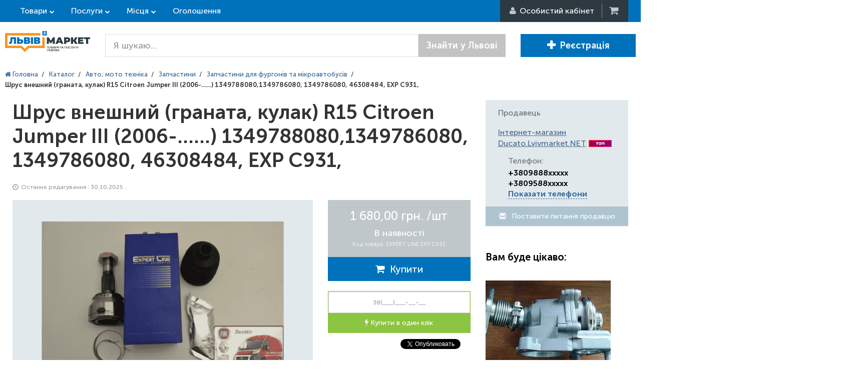

--- FILE ---
content_type: text/html; charset=utf-8
request_url: https://lvivmarket.net/chrus-vneshnyy-granata--kulak-sytroen-dzhamper--citroen-jumper-iii2006--1349786080--expert-line-exp-c931.html
body_size: 45508
content:
<!DOCTYPE html>
<html lang="ru" prefix="og: http://ogp.me/ns#">
<head>

<script type="text/javascript">
    var dataLayer = [];
</script>

<meta name="msapplication-TileColor" content="#0072BC">
<meta name="msapplication-TileImage" content="https://lvivmarket.net/static-files/img/html/main/favicon/ms-icon-144x144.png">
<meta name="theme-color" content="#0072BC">
<meta charset="utf-8">
<meta http-equiv="X-UA-Compatible" content="IE=edge">
<meta name="viewport" content="width=device-width, initial-scale=1">
<meta name="description" content="Шрус внешний (граната, кулак) R15 Citroen Jumper III (2006-&hellip;&hellip;) 1349788080,1349786080, 1349786080, 46308484, EXP C931, - Замовляйте прямо зараз на торговій площадці ЛьвівМаркет. ☆ Краща пропозиція за 1 680,00 грн.. ✈ Доставка по Львові та області. ✅ Відгуки Львів'ян!">
<meta name="keywords" content="1349788080,1349786080, 1349786080, 46308484, EXP C931, Шрус внешний (граната, кулак) Ситроен Джампер / Citroen Jumper III(2006-&hellip;&hellip;)  1349786080   EXPERT LINE EXP C931, кулак, граната ситроен джампер 3 EXP C931, 1349788080, 46308484, 1349786080, 1349786080,">
<meta property="og:locale" content="ru_UA">
<meta property="og:title" content="Шрус внешний (граната, кулак) R15 Citroen Jumper III (2006-&hellip;&hellip;) 1349788080,1349786080, 1349786080, 46308484, EXP C931, - ціни, відгуки, купити у Львові та області на торговій площадці ЛьвівМаркет">
<meta property="og:description" content="Шрус внешний (граната, кулак) R15 Citroen Jumper III (2006-&hellip;&hellip;) 1349788080,1349786080, 1349786080, 46308484, EXP C931, - Замовляйте прямо зараз на торговій площадці ЛьвівМаркет. ☆ Краща пропозиція за 1 680,00 грн.. ✈ Доставка по Львові та області. ✅ Відгуки Львів'ян!">
<meta property="og:url" content="https://lvivmarket.net/chrus-vneshnyy-granata--kulak-sytroen-dzhamper--citroen-jumper-iii2006--1349786080--expert-line-exp-c931.html">
<meta property="og:image" content="https://lvivmarket.net/static-files/img/goods/e5/be/366_iat-Ducato-06--1349786080-EXPERT-LINE-EXP-C931.jpg">
<title>Шрус внешний (граната, кулак) R15 Citroen Jumper III (2006-……) 1349788080,1349786080, 1349786080, 46308484, EXP C931, - ціни, відгуки, купити у Львові та області на торговій площадці ЛьвівМаркет</title>
<link href="/static-files/img/html/main/favicon/favicon.ico" rel="SHORTCUT ICON" >
<link href="/static-files/img/html/main/favicon/android-icon-192x192.png" sizes="192x192" type="image/png" rel="icon" >
<link href="/static-files/img/html/main/favicon/favicon-32x32.png" sizes="32x32" type="image/png" rel="icon" >
<link href="/static-files/img/html/main/favicon/favicon-96x96.png" sizes="96x96" type="image/png" rel="icon" >
<link href="/static-files/img/html/main/favicon/favicon-16x16.png" sizes="16x16" type="image/png" rel="icon" >
<link href="/static-files/img/html/main/favicon/apple-icon-57x57.png" sizes="57x57" rel="apple-touch-icon" >
<link href="/static-files/img/html/main/favicon/apple-icon-60x60.png" sizes="60x60" rel="apple-touch-icon" >
<link href="/static-files/img/html/main/favicon/apple-icon-72x72.png" sizes="72x72" rel="apple-touch-icon" >
<link href="/static-files/img/html/main/favicon/apple-icon-76x76.png" sizes="76x76" rel="apple-touch-icon" >
<link href="/static-files/img/html/main/favicon/apple-icon-114x114.png" sizes="114x114" rel="apple-touch-icon" >
<link href="/static-files/img/html/main/favicon/apple-icon-120x120.png" sizes="120x120" rel="apple-touch-icon" >
<link href="/static-files/img/html/main/favicon/apple-icon-144x144.png" sizes="144x144" rel="apple-touch-icon" >
<link href="/static-files/img/html/main/favicon/apple-icon-152x152.png" sizes="152x152" rel="apple-touch-icon" >
<link href="/static-files/img/html/main/favicon/manifest.json" rel="manifest" >
<link href="/static-files/css/cache-site.css?r=e864a3be66e952d043db7fbd9e6cdd97" type="text/css" rel="stylesheet" >
<link href="/static-files/js/library/helper-ui/helper-ui.css" type="text/css" rel="stylesheet" >
<link href="/static-files/css/box/admin-panel/upload-file.css" type="text/css" rel="stylesheet" >
<link href="https://lvivmarket.net/chrus-vneshnyy-granata--kulak-sytroen-dzhamper--citroen-jumper-iii2006--1349786080--expert-line-exp-c931.html" rel="canonical" >
<link href="/static-files/css/layout/site-white-bg.css" type="text/css" rel="stylesheet" >


<!-- HTML5 Shim and Respond.js IE8 support of HTML5 elements and media queries -->
<!-- WARNING: Respond.js doesn't work if you view the page via file:// -->
<!--[if lt IE 9]>
	<script src="https://oss.maxcdn.com/libs/html5shiv/3.7.0/html5shiv.js"></script>
    <script src="https://oss.maxcdn.com/libs/respond.js/1.4.2/respond.min.js"></script>
<![endif]-->

</head>
<body itemscope itemtype="http://schema.org/WebPage">

<script type="application/ld+json">
{
 "@context" : "http://schema.org",
 "@type" : "Organization",
 "name" : "LvivMarket",
 "url" : "https://LvivMarket.net/",
 "logo": "https://LvivMarket.net/static-files/img/html/main/logos/log.png"
}
</script>
	


	<div id="l-site-page-wrapper">
		<div class="l-site-wrapper-full">
			
<div id="site-header" itemtype="http://schema.org/WPHeader" itemscope>
    <div class="header-top">
        <div class="l-site-wrapper">
            <div class="left-cont">

                <div class="sh-top-link goods">
                    <a href="https://lvivmarket.net/catalog-goods/" class="">Товари</a>

                </div>
                <div class="sh-top-link service">
                    <a href="https://lvivmarket.net/catalog-services/" class="">Послуги</a>
                </div>

                <div class="sh-top-link place">
                    <a href="https://lvivmarket.net/catalog-places/" class="">Місця</a>
                </div>

                <a href="https://lvivmarket.net/advert/" class="hidden-xs sh-top-link">Оголошення</a>
            </div>
            <div class="right-cont">

                                    <div class="rc-user"><i class="fa fa-user"></i><span> <span
                                    class="hidden-xs">Особистий кабінет </span></span>
                        <ul class="hidden">
                            <li>
                                <div class="rc-login"><i class="fa fa-sign-in"></i> <span
                                            class="hidden-xs">Вхід</span></div>
                            </li>
                            <li>
                                <div class="rc-reg"><i class="fa fa-plus-circle"></i> <span
                                            class="hidden-xs">Реєстрація</span>
                                </div>
                            </li>
                        </ul>
                    </div>
                    <!--<div class="rc-login"><i></i><span>Вход</span></div>
                    <div class="rc-reg"><i></i><span>Регистрация</span></div>-->
                                                    <a href="#" title="Кошик" class="rc-cart"><i class="fa fa-shopping-cart"></i><b class="hidden">0</b>&nbsp;</a>

            </div>
        </div>
    </div>
    <div class="header">
        <div class="l-site-wrapper">

            <div class="sh-logo">
                                    <a class="header-logo " href="https://lvivmarket.net/"> <img src="/static-files/img/html/main/logos/log.png" title="Товари, послуги та місця Львова" alt="Товари, послуги та місця Львова"/> </a>
                            </div>
            <div class="sh-content">
                                    <div class="search-form">
                        <form method="get" action="https://lvivmarket.net/search/">

                            <div class="input-group input-group-lg">
                                <input type="text" name="terms"
                                       value=""
                                       class="form-control" placeholder="Я шукаю...">
                                <span class="input-group-btn">
								<button class="btn btn-default"
                                        type="submit">Знайти у Львові</button>
							</span>
                            </div><!-- /input-group -->

                        </form>
                    </div>
                                                    <div class="right-but">
                                                    <a href="https://lvivmarket.net/auth/registration/" class="btn btn-lg btn-primary"><i class="glyphicon glyphicon-plus"></i>Реєстрація </a>
                                                                    </div>
                            </div>

            <!-- /.container-fluid -->
        </div>
    </div>
</div>





























		</div>
		<div class="l-site-wrapper">
			<div class="l-site-content">
				
<div id="site-goods-view">

    <ol itemscope itemtype="http://schema.org/BreadcrumbList" class="site-bread-crumbs">
	
			<li itemprop="itemListElement" itemscope itemtype="http://schema.org/ListItem" class="sbc-item">
			   <a itemprop="item" href="https://lvivmarket.net/"> <span itemprop="name"><i class="fa fa-home"></i> Головна</span></a>
			   <meta itemprop="position" content="1" />
			</li><li class="sbc-sep">/</li>
			<li itemprop="itemListElement" itemscope itemtype="http://schema.org/ListItem" class="sbc-item">
			   <a itemprop="item" href="https://lvivmarket.net/catalog-goods/"> <span itemprop="name">Каталог</span></a>
			   <meta itemprop="position" content="2" />
			</li><li class="sbc-sep">/</li>
			<li itemprop="itemListElement" itemscope itemtype="http://schema.org/ListItem" class="sbc-item">
			   <a itemprop="item" href="https://lvivmarket.net/avto-moto/"> <span itemprop="name">Авто, мото техніка</span></a>
			   <meta itemprop="position" content="3" />
			</li><li class="sbc-sep">/</li>
			<li itemprop="itemListElement" itemscope itemtype="http://schema.org/ListItem" class="sbc-item">
			   <a itemprop="item" href="https://lvivmarket.net/zapchastyny/"> <span itemprop="name">Запчастини</span></a>
			   <meta itemprop="position" content="4" />
			</li><li class="sbc-sep">/</li>
			<li itemprop="itemListElement" itemscope itemtype="http://schema.org/ListItem" class="sbc-item">
			   <a itemprop="item" href="https://lvivmarket.net/zapchastyny-dlya-mikroavtobusiv/"> <span itemprop="name">Запчастини для фургонів та мікроавтобусів</span></a>
			   <meta itemprop="position" content="5" />
			</li><li class="sbc-sep">/</li><li class="sbc-item"><b>Шрус внешний (граната, кулак) R15 Citroen Jumper III (2006-……) 1349788080,1349786080, 1349786080, 46308484, EXP C931,</b></li></ol>
    <div class="goods-cont-cont" itemscope itemtype="http://schema.org/Product"><!-- open goods-cont-cont -->
        <div class="container-fluid"><!-- open container-fluid -->
            <div class="row"><!-- open row-tuy5ey75 -->
                <div class="col-xs-12 col-sm-9 col-md-9 col-lg-9"><!-- open col-xs-8-col-md-8-col-lg-9 -->

                    <div class="goods-cont"><!-- open goods-cont -->

                        <div class="goods-info"><!-- open goods-info -->

                            <h1 itemprop="name">Шрус внешний (граната, кулак) R15 Citroen Jumper III (2006-……) 1349788080,1349786080, 1349786080, 46308484, EXP C931,
                                    </h1>
                            <div class="cat">
                                <i class="glyphicon glyphicon-time i-clock"></i> Останнє редагування                                : 30.10.2025                                .
                                                            </div>

                            <div class="photo-cont"><!-- open photo-cont -->

                                <div class="row">
                                    <div class="col-md-8">
                                        <div class="photo-cont-cont">
                                            <div class="main-photo">
                                                <img itemprop="image"
                                                     src="https://lvivmarket.net/image-cache/?w=600&h=400&a=3&f=static-files%2Fimg%2Fgoods%2Fe5%2Fbe%2F366_iat-Ducato-06--1349786080-EXPERT-LINE-EXP-C931.jpg"
                                                     alt="Шрус внешний (граната, кулак) R15 Citroen Jumper III (2006-&hellip;&hellip;) 1349788080,1349786080, 1349786080, 46308484, EXP C931, - LvivMarket.net"
                                                     title="Шрус внешний (граната, кулак) R15 Citroen Jumper III (2006-&hellip;&hellip;) 1349788080,1349786080, 1349786080, 46308484, EXP C931, - ЛьвівМаркет"
                                                     class="image-gallery-box"
                                                     data-gallery-set="1" data-gallery-selector-fg=".goods-info-fg"
                                                     data-gallery-full-src="/static-files/img/goods/e5/be/366_iat-Ducato-06--1349786080-EXPERT-LINE-EXP-C931.jpg"
                                                     data-gallery-caption="Шрус внешний (граната, кулак) R15 Citroen Jumper III (2006-&hellip;&hellip;) 1349788080,1349786080, 1349786080, 46308484, EXP C931, - LvivMarket.net, Фото 1"
                                                     data-gallery-data-for-cb="1"
                                                />
                                            </div>
                                                                                    </div>
                                    </div>
                                    <div class="col-md-4">

                                        <div class="price" itemprop="offers" itemscope
                                             itemtype="http://schema.org/Offer">

                                            <span class="p-price">
                                                <span class="price">1 680,00 грн.                                                    <span class="unit">/шт                                                    </span>
                                                </span>

										<span class="avail" itemprop="availability"
                                              href="http://schema.org/InStock">В наявності</span>

                                                                                                    <span class="article">
											Код товара: EXPERT LINE EXP C931										</span>
                                                                                                <span itemprop="price"
                                                      class="hidden">1680</span>
										     <meta itemprop="priceCurrency"
                                                   content="UAH"/>
									    </span>
                                            <span class="p-cart">
										<button
							data-is-vizit="0"
														onClick="ga('send', 'pageview', '/virtual/knopka-add-to-cart'), ga('send', 'event', 'Knopka', 'AddToCart');"
														class="btn btn-success cart-button btn-block cart-button-to-cart cart-button-805260" 
							type="button" 
							data-goods-id="805260"><i class="fa fa-shopping-cart"></i>&nbsp;&nbsp;Купити</button>									        </span>
                                        </div>
                                                                                    <div class="buy-one-click">
                                                <input type="text" class="form-control" placeholder="38(___)___-__-__">
                                                <button class="btn btn-success buy-click" type="button"><i
                                                            class="fa fa-bolt"></i> Купити в один клік                                                </button>
                                            </div>
                                                                                                                        <div class="b-social-cont">
                                            <span class="b-social">
                                                                                                    <span class="social-cont fb"><div id="fb-root"></div>
<script>(function(d, s, id) {
  var js, fjs = d.getElementsByTagName(s)[0];
  if (d.getElementById(id)) return;
  js = d.createElement(s); js.id = id;
  js.src = "//connect.facebook.net/ru_RU/sdk.js#xfbml=1&version=v2.7&appId=1302557176434943";
  fjs.parentNode.insertBefore(js, fjs);
}(document, 'script', 'facebook-jssdk'));</script>
<div class="fb-like" data-href="https://LvivMarket.net" data-layout="button" data-action="like" data-size="small" data-show-faces="true" data-share="false"></div></span>
                                                                                                        <span class="social-cont tw"><a href="https://twitter.com/share" class="twitter-share-button" data-show-count="false">Tweet</a><script async src="//platform.twitter.com/widgets.js" charset="utf-8"></script></span>
                                                                                                        <span class="social-cont g+"><!-- Вставьте этот тег в заголовке страницы или непосредственно перед закрывающим тегом основной части. -->
<script src="https://apis.google.com/js/platform.js" async defer>
  {lang: 'ru'}
</script>
<!-- Поместите этот тег туда, где должна отображаться кнопка +1. -->
<div class="g-plusone" data-size="medium"></div></span>
                                                                                                    <span class="clearfix"></span>
                                            </span>
                                        </div>
                                                                                        <button class="add-to-wishlist  wishlist-extend add-to-wishlist-button-805260" type="button"
                data-item-id="805260" data-item-type="1">
                            <i class="fa fa-heart"></i> <span>Додати в обране</span>
                    </button>
                                                <a class="go-to-review" href="#review"><i class="fa fa-fw fa-comment-o"></i>Відгуки</a>

                                    </div>
                                </div>

                            </div><!-- close photo-cont -->

                            <div class="goods-filter">
                                <div class="gf-head" id="gf-tabs-info">
                                    <ul>
                                        <li><a href="#tabs-1">Опис</a></li>
                                                                            </ul>
                                    <div id="tabs-1">
                                        <div itemprop="description">

<p>Название запчасти: Шрус внешний (граната, кулак)</p>
<p>Группа запчастей: Подвеска передняя</p>
<p>Автомобиль:&nbsp;Ситроен Джампер / Citroen Jumper
III(2006-……)</p>
<p>Двигатель: 2.2 hdi (2198 куб.см.)</p>
<p>Номер ОЕ: 1349786080</p>
<p>Производитель: EXPERT LINE EXP C931</p>
<p>Состояние: новая</p>
<p>Шлицов со стороны колеса: 35</p>
<p>Описание товара:</p>
<p>1349789080 46308369 46308483 304601</p>
<p>&nbsp;</p>
<p>Похожие товары</p>
<p>Шрус внешний Citroen Jumper III(2006-……) 2.2 hdi (2198
куб.см.)</p>
<p>Номер ОЕ: 1349786080<br>
Производитель: EXPERT LINE EXP C931</p>
<p><br>
Шрус внешний Peugeot Boxer III(2006-……) 2.2 hdi (2198 куб.см.)</p>
<p>Номер ОЕ: 1349786080<br>
Производитель: EXPERT LINE EXP C931</p>

</div>
                                    </div>
                                                                    </div>
                            </div>
                                                            <div class="pay-deliv">

                                                                            <div class="pd-delivery">

                                            <div class="pd-cont">
                                                <div class="pd-head">Способи доставки</div>
                                                <ul class="pd-list">
                                                                                                            <li>
                                                            <span>Нова Пошта</span>
                                                            <i>Доставка товара осуществляется Новой Почтой в любой регион Украины.

Товар "В наличии" заказанный до 15:30 отправляем в тот же день.

Товар "В наличии" заказанный после 15:30 отправляем утром следующего рабочего дня.

Товар "Под заказ" после предоплаты в размере 20-50% общей стоимости приходит к нам на склад в течении 1-2 рабочих дней.

Срок доставки в регионы зависит от перевозчика (Новой Почты).</i>
                                                        </li>
                                                                                                            <li>
                                                            <span>Інтайм</span>
                                                            <i>Доставка товара осуществляется Интайм в любой регион Украины.

Товар "В наличии" заказанный до 15:30 отправляем в тот же день.

Товар "В наличии" заказанный после 15:30 отправляем утром следующего рабочего дня.

Товар "Под заказ" после предоплаты в размере 20-50% общей стоимости приходит к нам на склад в течении 1-2 рабочих дней.

Срок доставки в регионы зависит от перевозчика (Интайм).</i>
                                                        </li>
                                                                                                    </ul>
                                            </div>

                                        </div>
                                    
                                                                            <div class="pd-payment">

                                            <div class="pd-cont">
                                                <div class="pd-head">Способи оплати</div>
                                                <ul class="pd-list">
                                                                                                            <li>
                                                            <span>Накладений платіж</span>
                                                            <i>Оплата після отримання товару( у відділенні Нова Пошта),Товари вартістю менше 200грн- оплачуються тільки на карту Приват Банк</i>
                                                        </li>
                                                                                                            <li>
                                                            <span>Банківський платіж</span>
                                                            <i>Оплата на карту Приват Банку</i>
                                                        </li>
                                                                                                    </ul>
                                            </div>

                                        </div>
                                    
                                </div>
                            
                            <div class="row goods-review-cont">
                                <div class="col-xs-12 col-sm-12 col-md-12">
                                    <div class="goods-review-cont-cont">
                                        <h2 id="review" class="h2-review">Відгуки про Шрус внешний (граната, кулак) R15 Citroen Jumper III (2006-……) 1349788080,1349786080, 1349786080, 46308484, EXP C931, </h2>
                                        <div class="review-box" data-item="goods" data-item-id="805260">	
		
	<div class="rb-form">
		<div class="head" data-review-text="Залишити відгук" data-reply-text="Відповісти на відгук">
			Залишити відгук		</div>
		<div class="cont">
			<input type="hidden" name="userId" value="" />
			<input type="hidden" name="parentId" value="0" />
						
			<div class="row">
				<div class="col-xs-12">
				
					<div class="reply-quote hidden">
						<div class="rq-cont">
							<div class="name"></div>
							<div class="quote"></div>
							<i class="glyphicon glyphicon-remove rem"></i>
						</div>
					</div>
					
				</div>
			</div>
			<div class="row">
				<div class="col-sm-12 text-cont">
					<textarea rows="5" name="text" class="form-control" placeholder="Текст відгуку"></textarea>
					<span class="hint-error">
						Напишіть відгук					</span>
				</div>
			</div>
			<div class="row">
				<div class="col-sm-7 col-md-8">
					
					<div class="rating-cont" data-current-rate="5">
                        <label>Оцінка</label>
						<div class="rating-stars">
							<i class="s-c"></i><i class="s-c"></i><i class="s-c"></i><i class="s-c"></i><i class="s-c"></i>
						</div>
					</div>
					<div class="reply-cont">
						<label>
							Відправляти відповіді на email						</label>
							<input type="text" class="form-control input-sm"
								name="userEmail"
								value=""
								placeholder="Ваш email" />
							<span class="hint-error">Невірний email</span>
					</div>
                    <div class="your-name">
                        <label>Ваше ім'я <span>*</span></label>
                        <input class="form-control input-sm" name="userName" value="" />
                    </div>
				</div>
				<div class="col-sm-5 col-md-4 save-cont">
					<button type="button" class="btn btn-success">
						Залишити відгук					</button>
				</div>
			</div>
			
		</div>
	</div>
	
</div>                                    </div>
                                </div>
                            </div>


                            

                        </div><!-- close goods-info -->

                    </div><!-- close goods-cont -->

                </div><!-- close col-xs-8-col-md-8-col-lg-9 -->
                <div class="col-xs-12 col-sm-3 col-md-3 col-lg-3">

                    <div class="right-col">
                                                <div class="panel sidebar-panel contact-seller">
                            <div class="panel-heading">
                                Продавець                            </div>
                            <div class="panel-body">
                                <div class="hh3">
                                    <a rel="nofollow" href="https://ducato.lvivmarket.net/">Інтернет-магазин Ducato.Lvivmarket.NET</a>
                                                                        <img src="/static-files/img/html/main/pack-icon/lider.png"/>
                                </div>
                                                                <div class="cs-cont"><span>Телефон:</span>
                                    <b><span>+3809888xxxxx<br> +3809588xxxxx<br> <a href="#" class="helper-site-firm-phone" onClick="ga('send', 'event', 'Knopka', 'ViewPhones');" data-firm-id="8799" data-separator="&lt;br&gt; " data-text="" >Показати телефони</a><span></b>
                                </div>
                                <div class="write-us"><a class="btn btn-default btn-block" href="#" data-firm-id="8799"><i class="glyphicon glyphicon-envelope"></i> Поставити питання продавцю </a>
                                </div>

                            </div>
                        </div>

                        
                                                    <div class="popular-goods">
                                <div class="head">
                                    <h3>Вам буде цікаво:</h3>
                                </div>
                                <div class="cont">

                                    <ul class="goods-list">
                                                                                    <li>
                                                <div class="img">
                                                    <a href="https://lvivmarket.net/klapan-egr-vozvrata-og-citroen-jumper-iii-2006-2014-3-0hdi-504121701162642hw6100507631d281016001ev099881328019av6088555090pegr037.html"> <img src="https://lvivmarket.net/image-cache/?w=250&h=200&a=2&f=static-files%2Fimg%2Fgoods%2Fe8%2F43%2Fklapan-egr-vozvrata-og-citroen-jumper-iii-2006-2014-3-0hdi-504121701162642hw6100507631d281016001ev099881328019av6088555090pegr037-1307475.jpg" alt="Клапан EGR (возврата ОГ) Citroen Jumper III (2006-2014) 3.0HDI 504121701,162642,HW610050,7631D,281016001,EV099,881328019,AV6088,555090,PEGR037" title="Клапан EGR (возврата ОГ) Citroen Jumper III (2006-2014) 3.0HDI 504121701,162642,HW610050,7631D,281016001,EV099,881328019,AV6088,555090,PEGR037"/> </a>
                                                    <div class="price">5 600,00 грн.</div>
                                                </div>
                                                <div class="title">
                                                    <a href="https://lvivmarket.net/klapan-egr-vozvrata-og-citroen-jumper-iii-2006-2014-3-0hdi-504121701162642hw6100507631d281016001ev099881328019av6088555090pegr037.html"> Клапан EGR (возврата ОГ) Citroen Jumper III (2006-2014) 3.0HDI 504121701,162642,HW610050,7631D,281016001,EV099,881328019,AV6088,555090,PEGR037 </a>
                                                </div>
                                            </li>
                                                                                    <li>
                                                <div class="img">
                                                    <a href="https://lvivmarket.net/napravlyayushchaya-kryla-perednego-levogo-kronshteyn-citroen-jumper-iv-2014-16125220801374289080ft90633.html"> <img src="https://lvivmarket.net/image-cache/?w=250&h=200&a=2&f=static-files%2Fimg%2Fgoods%2F5c%2Fb2%2Fnapravlyayushchaya-kryla-perednego-levogo-kronshteyn-citroen-jumper-iv-2014-16125220801374289080ft90633-1400840.jpg" alt="Направляющая крыла переднего левого (кронштейн) Citroen Jumper IV (2014-.....) 1612522080,1374289080,FT90633" title="Направляющая крыла переднего левого (кронштейн) Citroen Jumper IV (2014-.....) 1612522080,1374289080,FT90633"/> </a>
                                                    <div class="price">672,00 грн.</div>
                                                </div>
                                                <div class="title">
                                                    <a href="https://lvivmarket.net/napravlyayushchaya-kryla-perednego-levogo-kronshteyn-citroen-jumper-iv-2014-16125220801374289080ft90633.html"> Направляющая крыла переднего левого (кронштейн) Citroen Jumper IV (2014-.....) 1612522080,1374289080,FT90633 </a>
                                                </div>
                                            </li>
                                                                                    <li>
                                                <div class="img">
                                                    <a href="https://lvivmarket.net/rychag-mehanizma-vybora-peredach-tyaga-vozvratnayashtok-vilki-pereklyucheniya-peredach-citroen-jumper-iii-iv-2006-2014-2-2hdi-24383155197394ft62480.html"> <img src="https://lvivmarket.net/image-cache/?w=250&h=200&a=2&f=static-files%2Fimg%2Fgoods%2Fa6%2Fae%2Frychag-mehanizma-vybora-peredach-tyaga-vozvratnayashtok-vilki-pereklyucheniya-peredach-citroen-jumper-iii-iv-2006-2014-2-2hdi-24383155197394ft62480-1316672.jpg" alt="Рычаг механизма выбора передач (тяга возвратная,шток вилки переключения передач) Citroen Jumper III / IV (2006-2014-.....) 2.2HDI 243831,55197394,FT62480" title="Рычаг механизма выбора передач (тяга возвратная,шток вилки переключения передач) Citroen Jumper III / IV (2006-2014-.....) 2.2HDI 243831,55197394,FT62480"/> </a>
                                                    <div class="price">896,00 грн.</div>
                                                </div>
                                                <div class="title">
                                                    <a href="https://lvivmarket.net/rychag-mehanizma-vybora-peredach-tyaga-vozvratnayashtok-vilki-pereklyucheniya-peredach-citroen-jumper-iii-iv-2006-2014-2-2hdi-24383155197394ft62480.html"> Рычаг механизма выбора передач (тяга возвратная,шток вилки переключения передач) Citroen Jumper III / IV (2006-2014-.....) 2.2HDI 243831,55197394,FT62480 </a>
                                                </div>
                                            </li>
                                                                                    <li>
                                                <div class="img">
                                                    <a href="https://lvivmarket.net/shesterni-1-2-peredachi-mufta-v-zbore-kpp-tip-mlc-citroen-jumper-iii-iv-2006-2014-2-2hdi-16827709802323e5232396233573233579233462233453.html"> <img src="https://lvivmarket.net/image-cache/?w=250&h=200&a=2&f=static-files%2Fimg%2Fgoods%2Fab%2F76%2Fshesterni-1-2-peredachi-mufta-v-zbore-kpp-tip-mlc-citroen-jumper-iii-iv-2006-2014-2-2hdi-16827709802323e5232396233573233579233462233453-1406035.jpg" alt="Шестерни 1/ 2 передачи + муфта в зборе КПП тип MLC Citroen Jumper III / IV (2006-2014-.....) 2.2hdi 1682770980,2323E5,232396,233573,233579,233462,233453" title="Шестерни 1/ 2 передачи + муфта в зборе КПП тип MLC Citroen Jumper III / IV (2006-2014-.....) 2.2hdi 1682770980,2323E5,232396,233573,233579,233462,233453"/> </a>
                                                    <div class="price">12 600,00 грн.</div>
                                                </div>
                                                <div class="title">
                                                    <a href="https://lvivmarket.net/shesterni-1-2-peredachi-mufta-v-zbore-kpp-tip-mlc-citroen-jumper-iii-iv-2006-2014-2-2hdi-16827709802323e5232396233573233579233462233453.html"> Шестерни 1/ 2 передачи + муфта в зборе КПП тип MLC Citroen Jumper III / IV (2006-2014-.....) 2.2hdi 1682770980,2323E5,232396,233573,233579,233462,233453 </a>
                                                </div>
                                            </li>
                                                                                    <li>
                                                <div class="img">
                                                    <a href="https://lvivmarket.net/fiksator-upora-kapota-kreplenie-opory-citroen-jumper-iii-iv-2006-2014-7928297929141356166080-7622907-ft96302.html"> <img src="https://lvivmarket.net/image-cache/?w=250&h=200&a=2&f=static-files%2Fimg%2Fgoods%2F1c%2F71%2Ffiksator-upora-kapota-kreplenie-opory-citroen-jumper-iii-iv-2006-2014-7928297929141356166080-7622907-ft96302-1403063.jpg" alt="Фиксатор упора капота ( крепление опоры) Citroen Jumper III / IV (2006-2014-.....) 792829,792914,1356166080, 7622907, FT96302" title="Фиксатор упора капота ( крепление опоры) Citroen Jumper III / IV (2006-2014-.....) 792829,792914,1356166080, 7622907, FT96302"/> </a>
                                                    <div class="price">67,20 грн.</div>
                                                </div>
                                                <div class="title">
                                                    <a href="https://lvivmarket.net/fiksator-upora-kapota-kreplenie-opory-citroen-jumper-iii-iv-2006-2014-7928297929141356166080-7622907-ft96302.html"> Фиксатор упора капота ( крепление опоры) Citroen Jumper III / IV (2006-2014-.....) 792829,792914,1356166080, 7622907, FT96302 </a>
                                                </div>
                                            </li>
                                                                            </ul>

                                </div>
                            </div>
                        
                        
                    </div>

                </div>


            </div><!-- close row-tuy5ey75 -->
        </div><!-- close container-fluid -->
    </div><!-- close goods-cont-cont -->

    
</div>

<div class="goods-info-fg hidden">
    <div class="parent-block">
        <div class="part-info"><span class="title">Шрус внешний (граната, кулак) R15 Citroen Jumper III (2006-……) 1349788080,1349786080, 1349786080, 46308484, EXP C931,</span></div>
        <div class="part-info">
            <div class="price">
                <span class="p-price">
                    <span class="price">1 680,00 грн.                        <span class="unit">/шт                        </span>
                    </span>
                    <span class="avail">В наявності</span>
                                            <span class="article">
                            Код товару: EXPERT LINE EXP C931                        </span>
                                    </span>
                <span class="p-cart">
                    <button
							data-is-vizit="0"
														onClick="ga('send', 'pageview', '/virtual/knopka-add-to-cart'), ga('send', 'event', 'Knopka', 'AddToCart');"
														class="btn btn-success cart-button btn-block cart-button-to-cart cart-button-805260" 
							type="button" 
							data-goods-id="805260"><i class="fa fa-shopping-cart"></i>&nbsp;&nbsp;Купити</button>                </span>
            </div>
        </div>
        <div class="part-info">
            

<p>Название запчасти: Шрус внешний (граната, кулак)</p>
<p>Группа запчастей: Подвеска передняя</p>
<p>Автомобиль:&nbsp;Ситроен Джампер / Citroen Jumper
III(2006-……)</p>
<p>Двигатель: 2.2 hdi (2198 куб.см.)</p>
<p>Номер ОЕ: 1349786080</p>
<p>Производитель: EXPERT LINE EXP C931</p>
<p>Состояние: новая</p>
<p>Шлицов со стороны колеса: 35</p>
<p>Описание товара:</p>
<p>1349789080 46308369 46308483 304601</p>
<p>&nbsp;</p>
<p>Похожие товары</p>
<p>Шрус внешний Citroen Jumper III(2006-……) 2.2 hdi (2198
куб.см.)</p>
<p>Номер ОЕ: 1349786080<br>
Производитель: EXPERT LINE EXP C931</p>
<p><br>
Шрус внешний Peugeot Boxer III(2006-……) 2.2 hdi (2198 куб.см.)</p>
<p>Номер ОЕ: 1349786080<br>
Производитель: EXPERT LINE EXP C931</p>

        </div>
    </div>
</div>
		
		
		
		
		
		
		
		
		
		
		
		
		
		
		
		
		
		
		
		
					</div>
		</div>
		

<div id="site-footer">
    <div class="cont-1">

        <div class="l-site-wrapper">
            <div class="container-fluid">

                <div class="row">


                    <div class="col-xs-12 col-sm-3">

                        <div class="links-cont">
                            <div class="head">Покупцям</div>
                            <ul>
                                <li>
                                    <a href="https://lvivmarket.net/auth/registration/">Кабінет покупця</a>
                                </li>
                                <li>
                                    <a href="https://lvivmarket.net/catalog-goods/">Каталог товарів</a>
                                <li>
                                <li>
                                    <a href="https://lvivmarket.net/catalog-services/">Каталог послуг</a>
                                <li>
                                <li>
                                    <a href="https://lvivmarket.net/catalog-places/">Каталог місць</a>
                                <li>
                                <li>
                                    <a href="https://lvivmarket.net/firm-catalog/">Перевірені продавці</a>
                                </li>
                                <li>
                                	<a href="https://lvivmarket.net/maker-catalog/">Виробники</a>
                                </li>
                                <li>
                                    <a href="https://lvivmarket.net/advert/">Дошка оголошень</a>
                                </li>
                                <li>
                                    <a href="https://lvivmarket.net/review/">Читати відгуки</a>
                                <li>
                                <li>
                                    <a href="https://lvivmarket.net/review/add/">Залишити відгук</a>
                                <li>
                                <li>
                                    <a href="https://lvivmarket.net/contact/#for-buyers">Служба підтримки</a>
                                </li>
                                                            </ul>
                        </div>
                    </div>

                    <div class="col-xs-12 col-sm-3">
                        <div class="links-cont">
                            <div class="head">Підприємцям</div>
                            <ul>
                                <li>
                                    <a href="https://lvivmarket.net/order-presentation/">Замовлення безкоштовної презентації</a>
                                </li>
                                <li>
                                    <a href="https://lvivmarket.net/for-business/">Реєстрація підприємця</a>
                                </li>
                                <li>
                                    <a href="https://lvivmarket.net/for-seller/">Розробка інтернет-магазину</a>
                                </li>
                                <li>
                                    <a href="https://lvivmarket.net/auth/registration/">Кабінет підприємця</a>
                                </li>
                                <li>
                                    <a href="https://lvivmarket.net/help/for-seller/">Довідка по роботі з кабінетом продавця</a>
                                </li>
                                <li>
                                    <span>Правила розміщення інформації</span>
                                </li>
                                <li>
                                    <a target="_blank" href="/static-files/data/presentation.pdf">Презентація (pdf)</a>
                                </li>
                                <li>
                                    <a href="https://lvivmarket.net/verified/">Статус "Перевіреного продавця"</a>
                                </li>
                                <li>
                                    <a target="_blank" href="/dogovor/">Договір про розміщення інформації (pdf)</a>
                                </li>
                                <li>
                                    <a href="https://lvivmarket.net/sales-department/">Відділ продажу</a>
                                </li>
                                <li>
                                    <a href="https://lvivmarket.net/contact/#for-seller">Відділ підтримки</a>
                                </li>
                            </ul>
                        </div>
                    </div>


                    <div class="col-xs-12 col-sm-3">
                        <div class="links-cont">
                            <div class="head">Популярні міста</div>
                            <ul>
                                <li class="accent">Львів</li>
                                <li>Рівне</li>
                                <li>Луцьк</li>
                                <li>Одеса</li>
                                <li>Київ</li>
                                <li>Харків</li>
                                <li>Дніпро</li>
                            </ul>
                        </div>
                    </div>


                    <div class="col-xs-12 col-sm-3">


                        <div class="links-cont">
                            <div class="head">Інформація</div>
                            <ul>
                                <li>
                                    <a href="https://lvivmarket.net/about/">Про нас</a>
                                </li>
                                <li>
                                    <a target="_blank" href="https://company.lvivmarket.net/article/">Новини</a>
                                </li>
                                <li>
                                    <a href="https://lvivmarket.net/work/">Робота в нас</a>
                                </li>
                                <li>
                                                                        <a target="_blank" href="https://company.lvivmarket.net/goods/">Наші послуги</a>
                                </li>
                                <li>
                                    <a href="https://lvivmarket.net/advertising-in-google/">Реклама в Google</a>
                                </li>
                                <li>
                                    <a href="https://lvivmarket.net/affiliate-program/">Партнерська програма</a>
                                </li>
                                                                <li>
                                    <a href="https://lvivmarket.net/contact-us/">Контакти</a>
                                </li>
                            </ul>

                            <div class="adress">м. Луцьк вул. Шопена, 22</div>
                        </div>


                    </div>


                </div>

            </div>
        </div>

    </div>
    
</div>
	</div>
	
<script> function CoreClass(){this.data={"data":{"writeUsBoxData":{"ajaxUrl":"\/site-url\/111222333\/ajax-url\/111222333\/site-url\/111222333\/ajax-url\/111222333\/"},"expertQuestionBoxData":{"ajaxUrl":"\/site-url\/111222333\/ajax-url\/111222333\/site-url\/111222333\/ajax-url\/111222333\/"},"firmPhoneHelperData":{"ajaxUrl":"\/site-url\/111222333\/ajax-url\/111222333\/site-url\/111222333\/ajax-url\/111222333\/"},"goodsViewData":{"goodsId":"805260","ajaxUrl":"https:\/\/lvivmarket.net\/chrus-vneshnyy-granata--kulak-sytroen-dzhamper--citroen-jumper-iii2006--1349786080--expert-line-exp-c931.html","ajaxUrlBuyOneClick":"\/site-url\/111222333\/ajax-url\/111222333\/site-url\/111222333\/ajax-url\/111222333\/","ajaxWishlist":"\/site-url\/111222333\/ajax-url\/111222333\/site-url\/111222333\/ajax-url\/111222333\/"},"askAvailBoxData":{"ajaxUrl":"\/site-url\/111222333\/ajax-url\/111222333\/site-url\/111222333\/ajax-url\/111222333\/"},"askPriceBoxData":{"ajaxUrl":"\/site-url\/111222333\/ajax-url\/111222333\/site-url\/111222333\/ajax-url\/111222333\/"},"cartBoxData":{"ajaxUrl":"\/site-url\/111222333\/ajax-url\/111222333\/site-url\/111222333\/ajax-url\/111222333\/"},"addToWishlistData":{"ajaxUrl":"\/site-url\/111222333\/ajax-url\/111222333\/site-url\/111222333\/ajax-url\/111222333\/"},"reviewBoxData":{"ajaxUrl":"\/site-url\/111222333\/ajax-url\/111222333\/site-url\/111222333\/ajax-url\/111222333\/"},"siteHeaderData":{"ajaxUrl":"\/site-url\/111222333\/ajax-url\/111222333\/site-url\/111222333\/ajax-url\/111222333\/","loginLink":"https:\/\/lvivmarket.net\/auth\/login\/","registrationLink":"https:\/\/lvivmarket.net\/auth\/registration\/"},"uploadFileBoxData":{"url":"\/site-url\/111222333\/ajax-url\/111222333\/site-url\/111222333\/ajax-url\/111222333\/?act=uploadFileBox","imgUrlTemplate":"https:\/\/lvivmarket.net\/admin-panel\/?route=get-img-from-tmp&f=its-filename-template&h=3333333333&w=2222222222&a=1111111111"},"loginBoxData":{"ajaxUrl":"\/site-url\/111222333\/ajax-url\/111222333\/site-url\/111222333\/ajax-url\/111222333\/"}}};this.domain='lvivmarket.net';this.scheme='https';this.static={img:'/static-files/img', tmp:'/static-files/tmp'};};CoreClass.prototype.get=function(){var temp=this.data;var temp=eval("this.data");if(temp!=null) return temp;return {};};var Core=new CoreClass(); Core.get=function(){var temp=this.data;var temp=eval("this.data");if(temp!=null) return temp;return {};};  </script>

<script src="/static-files/js/lang/ua.js?v=f9dc70f26fdfbd1fc29de6c0479a8e49" type="text/javascript" ></script>
<script src="/static-files/js/cache-site.js?r=d8991fb23b4d047ec1037592457b43cb" ></script>
<script src="/static-files/js/library/helper-ui/helper-ui.js" ></script>
<script src="/static-files/js/helper/site/firm-phone.js" ></script>
<script src="/static-files/js/library/jquery-mask-input/dist/jquery.mask.min.js" ></script>
<script src="/static-files/js/library/jquery-ui/i18n/datepicker-ru.js" ></script>
<script src="/static-files/js/library/jquery-ui/i18n/datepicker-uk.js" ></script>
<script src="/static-files/js/box/admin-panel/upload-file.js" ></script>
<script src="/static-files/js/library/jquery.fileupload.js" ></script>

<div id="end-of-body"><div aria-hidden="true" aria-labelledby="write-us-box-label" role="dialog" tabindex="-1" id="write-us-box"
     class="modal fade" style="display: none;">
    <div class="modal-dialog">
        <div class="modal-content">
            <div class="modal-header">
                <button aria-hidden="true" data-dismiss="modal" class="close" type="button">x</button>
                <div id="ask-price-box-label" class="modal-title">Написати листа постачальнику</div>
            </div>
            <div class="modal-body">


                <div class="form-cont">

                    <div class="row">
                        <div class="col-xs-12 col-sm-6">
                            <div class="form-group name-cont helper-ui-input-group">
                                <label>
                                    Тема листа <span style="color: red;">*</span>
                                </label>
                                <input type="text" class="form-control" name="theme" value=""/>
                            </div>
                            <div class="form-group name-cont helper-ui-input-group">
                                <label>
                                    Ваше ім'я <span style="color: red;">*</span>
                                </label>
                                <input type="text" class="form-control" name="name" value=""/>
                            </div>


                        </div>
                        <div class="col-xs-12 col-sm-6">
                            <div class="form-group name-cont helper-ui-input-group">
                                <label>
                                    Ваш телефон                                </label>
                                <input type="text" class="form-control" name="phone" value=""/>
                            </div>
                            <div class="form-group name-cont helper-ui-input-group">
                                <label>
                                    Ваш email <span style="color: red;">*</span>
                                </label>
                                <input type="text" class="form-control" name="email" value=""/>
                            </div>
                        </div>
                        <div class="col-xs-12 col-sm-6">
                        <div class="form-group name-cont helper-ui-input-group">
                            <label>
                                Повідомлення                            </label>
                            <textarea rows="5" class="form-control" name="message"></textarea>
                        </div>
                        </div>
                    </div>
                </div>

            </div>
            <div class="modal-footer">
                <button data-dismiss="modal" class="btn btn-default cancel" type="button">Відміна</button>
                <button
                        class="btn btn-primary send-write-us"
                        onClick="ga('send', 'pageview', '/virtual/knopka-write-us-submit'), ga('send', 'event', 'Knopka', 'WriteUsSubmit');"
                        type="button">Відправити                </button>
            </div>
        </div>
        <!-- /.modal-content -->
    </div>
    <!-- /.modal-dialog -->
</div><div aria-hidden="true" aria-labelledby="ask-avail-box-label" role="dialog" tabindex="-1" id="expert-question-box" class="modal fade" style="display: none;">
	<div class="modal-dialog">
		<div class="modal-content">
			<div class="modal-header">
				<button aria-hidden="true" data-dismiss="modal" class="close" type="button">x</button>
				<div id="ask-avail-box-label" class="modal-title">Вопрос эксперту</div>
			</div>
			<div class="modal-body">
				
				<div class="form-cont">
					<div class="row">
						<div class="col-xs-12 col-sm-12">
                            <div class="form-group">
                                <label for="question">Вопрос</label>
                                <textarea class="form-control" id="question" rows="5"></textarea>
                            </div>
                            <div class="row">
                                <div class="col-xs-12 col-sm-6 name">
                                    <label for="name">
                                        Ваше имя
                                    </label>
                                    <input class="form-control" id="name" placeholder="Иванов Иван">
                                </div>
                                <div class="col-xs-12 col-sm-6 email">
                                    <label for="email">
                                        Ваша электронная почта
                                    </label>
                                    <input class="form-control" id="email" placeholder="example@LvivMarket.net">
                                </div>
                            </div>
						</div>
					</div>
				</div>
				
			</div>
			<div class="modal-footer">
				<button data-dismiss="modal" class="btn btn-default cancel" type="button">Відміна</button>
				<button class="btn btn-primary send-question" type="button">Відправити</button>
			</div>
		</div>
		<!-- /.modal-content -->
	</div>
	<!-- /.modal-dialog -->
</div>
<div id="image-gallery-box">

    <div class="wrapper">
        <i class="close fa fa-times"></i>
        <div class="left">
            <div class="main-photo">
                <img src="https://lvivmarket.net/image-cache/?w=1&h=1&a=3&f=static-files%2Fimg%2Fhtml%2Fpixel.gif">
                <span class="preloader hidden"><i class="fa fa-spinner fa-pulse fa-3x fa-fw"></i></span>
                <span class="left-arrow">
                <i class="fa fa-angle-left"></i>
                </span>
                <span class="right-arrow">
                <i class="fa fa-angle-right"></i>
                </span>
                <span class="info"><span class="text"></span></span>
                <span class="expand"><i class="fa fa-expand"></i></span>
            </div>
            <div class="list-photos">
                <div class="item example">
                    <img src="" alt="">
                </div>
            </div>
        </div>
        <div class="right">
            <div class="info">

            </div>
        </div>

    </div>

</div>
<div aria-hidden="true" aria-labelledby="ask-avail-box-label" role="dialog" tabindex="-1" id="ask-avail-box" class="modal fade" style="display: none;">
	<div class="modal-dialog">
		<div class="modal-content">
			<div class="modal-header">
				<button aria-hidden="true" data-dismiss="modal" class="close" type="button">x</button>
				<div id="ask-avail-box-label" class="modal-title">Повідомлення про наявність</div>
			</div>
			<div class="modal-body">
				
				<div class="box-head">
					<div class="goods">Goods title</div>
					<div class="firm"><a href="" target="_blank">Firm name</a></div>
				</div>
				
				<div class="form-cont">
					<div class="row">
						<div class="col-xs-12 col-sm-6">
							<div class="form-group name-cont">
								<label>
									Ваше ім'я								</label>
								<input type="text" class="form-control" name="name" value="" />
							</div>
							<div class="form-group name-cont">
								<label>
									Ваш email								</label>
								<input type="text" class="form-control" name="email" value="" />
							</div>
							<div class="form-group name-cont">
								<label>
									Ваш телефон								</label>
								<input type="text" class="form-control" name="phone" value="" />
							</div>
						</div>
					</div>
					<div class="form-group name-cont">
						<label>
							Коментар						</label>
						<textarea class="form-control" name="message"></textarea>
					</div>
				</div>
				
			</div>
			<div class="modal-footer">
				<button data-dismiss="modal" class="btn btn-default cancel" type="button">Відміна</button>
				<button 
					class="btn btn-primary send-ask-avail"
					onClick="ga('send', 'pageview', '/virtual/knopka-send-asc-avail-vizit'), ga('send', 'event', 'Knopka', 'SendAskAvailVizit');" 
					type="button">Відправити</button>
			</div>
		</div>
		<!-- /.modal-content -->
	</div>
	<!-- /.modal-dialog -->
</div><div aria-hidden="true" aria-labelledby="ask-price-box-label" role="dialog" tabindex="-1" id="ask-price-box" class="modal fade" style="display: none;">
	<div class="modal-dialog">
		<div class="modal-content">
			<div class="modal-header">
				<button aria-hidden="true" data-dismiss="modal" class="close" type="button">x</button>
				<div id="ask-price-box-label" class="modal-title">Дізнатися актуальну ціну на товар</div>
			</div>
			<div class="modal-body">
				
				<div class="box-head">
					<div class="goods">Goods title</div>
					<div class="firm"><a href="" target="_blank">Firm name</a></div>
				</div>
				
				<div class="form-cont">
					<div class="row">
						<div class="col-xs-12 col-sm-6">
							<div class="form-group name-cont">
								<label>
									Ваше ім'я								</label>
								<input type="text" class="form-control" name="name" value="" />
							</div>
							<div class="form-group name-cont">
								<label>
									Ваш email								</label>
								<input type="text" class="form-control" name="email" value="" />
							</div>
							<div class="form-group name-cont">
								<label>
									Ваш телефон								</label>
								<input type="text" class="form-control" name="phone" value="" />
							</div>
						</div>
					</div>
					<div class="form-group name-cont">
						<label>
							Коментар						</label>
						<textarea class="form-control" name="message"></textarea>
					</div>
				</div>
				
			</div>
			<div class="modal-footer">
				<button data-dismiss="modal" class="btn btn-default cancel" type="button">Відміна</button>
				<button 
					class="btn btn-primary send-ask-price"
					onClick="ga('send', 'pageview', '/virtual/knopka-send-asc-price-vizit'), ga('send', 'event', 'Knopka', 'SendAskPriceVizit');"
					type="button">Відправити</button>
			</div>
		</div>
		<!-- /.modal-content -->
	</div>
	<!-- /.modal-dialog -->
</div><div aria-hidden="true" aria-labelledby="cart-box-label" role="dialog" tabindex="-1" id="cart-box" class="modal fade" style="display: none;">
	<div class="modal-dialog modal-lg">
		<div class="modal-content">
			<div class="modal-header">
				<!--<button aria-hidden="true" data-dismiss="modal" class="close" type="button">x</button>-->
                <button data-dismiss="modal" class="btn btn-xs btn-danger remove-goods" title="Видалити товар"><i
                            class="glyphicon glyphicon-remove"></i></button>
				<div id="cart-box-label" class="modal-title"><i class="fa fa-shopping-cart"></i>&nbsp;&nbsp;Кошик</div>
			</div>
			<div class="modal-body">
				
				
				
			</div>
			<div class="modal-footer">
				<button data-dismiss="modal" class="btn btn-info cancel" type="button">Повернутися до покупок</button>
			</div>

		</div>
		<!-- /.modal-content -->
	</div>
	<!-- /.modal-dialog -->
</div>
<ul class="header-menu goods hidden">
        <li class="go-back visible-xs"><i class="fa fa-times"></i> Закрити</li>
            <li class="menu-item"><a href="https://lvivmarket.net/avto-moto/">Авто, мото техніка <i class="fa fa-chevron-right"></i></a>
            <ul class="header-sub-menu not-click">
                <li class="go-back visible-xs"><i class="fa fa-chevron-left"></i> Назад</li>
                                                    <li class="menu-item">
                        <a href="https://lvivmarket.net/avtotovary/">Автотовари <i class="fa fa-chevron-right"></i></a>
                        <ul class="header-sub-sub-menu">
                            <li class="go-back visible-xs"><i class="fa fa-chevron-left"></i> Назад</li>
                                                                                        <li class="menu-item"><a href="https://lvivmarket.net/fm-transmitery/">FM-трансмітери</a></li>
                                                            <li class="menu-item"><a href="https://lvivmarket.net/gps-navihatory/">GPS-навігатори</a></li>
                                                            <li class="menu-item"><a href="https://lvivmarket.net/instrument-dlia-remontu-avto/">Інструмент для ремонту авто</a></li>
                                                            <li class="menu-item"><a href="https://lvivmarket.net/avtoakustyka/">Автоакустика</a></li>
                                                            <li class="menu-item"><a href="https://lvivmarket.net/avtoanteny/">Автоантени</a></li>
                                                            <li class="menu-item"><a href="https://lvivmarket.net/avtomastyla/">Автомастила</a></li>
                                                            <li class="menu-item"><a href="https://lvivmarket.net/avtomobilni-aksesuary/">Автомобільні аксесуари</a></li>
                                                            <li class="menu-item"><a href="https://lvivmarket.net/avtopryladdia/">Автоприладдя</a></li>
                                                            <li class="menu-item"><a href="https://lvivmarket.net/avtosvitlo/">Автосвітло</a></li>
                                                            <li class="menu-item"><a href="https://lvivmarket.net/avtofarby/">Автофарби</a></li>
                                                            <li class="menu-item"><a href="https://lvivmarket.net/avtofiltry/">Автофільтри</a></li>
                                                            <li class="menu-item"><a href="https://lvivmarket.net/avtokhimiia/">Автохімія</a></li>
                                                            <li class="menu-item"><a href="https://lvivmarket.net/akumuliatory/">Акумулятори</a></li>
                                                            <li class="menu-item"><a href="https://lvivmarket.net/aptechky/">Аптечки</a></li>
                                                            <li class="menu-item"><a href="https://lvivmarket.net/buksyruvalni-trosy/">Буксирувальні троси</a></li>
                                                            <li class="menu-item"><a href="https://lvivmarket.net/vohnehasnyky/">Вогнегасники</a></li>
                                                            <li class="menu-item"><a href="https://lvivmarket.net/videoreiestratory/">Відеореєстратори</a></li>
                                                            <li class="menu-item"><a href="https://lvivmarket.net/hazove-obladnannia-dlia-avtomobiliv/">Газове обладнання для автомобілів</a></li>
                                                            <li class="menu-item"><a href="https://lvivmarket.net/dysky/">Диски</a></li>
                                                            <li class="menu-item"><a href="https://lvivmarket.net/zymovi-aksesuary/">Зимові аксесуари</a></li>
                                                            <li class="menu-item"><a href="https://lvivmarket.net/kabeli-ta-nabory/">Кабелі та набори</a></li>
                                                            <li class="menu-item"><a href="https://lvivmarket.net/kamery-zadnoho-ohliadu/">Камери заднього огляду</a></li>
                                                            <li class="menu-item"><a href="https://lvivmarket.net/kanistry/">Каністри</a></li>
                                                            <li class="menu-item"><a href="https://lvivmarket.net/kovpaky/">Ковпаки</a></li>
                                                            <li class="menu-item"><a href="https://lvivmarket.net/mahnitoly/">Магнітоли</a></li>
                                                            <li class="menu-item"><a href="https://lvivmarket.net/motoekipirovka/">Мотоекіпіровка</a></li>
                                                            <li class="menu-item"><a href="https://lvivmarket.net/nasosy-i-kompresory/">Насоси і компресори</a></li>
                                                            <li class="menu-item"><a href="https://lvivmarket.net/parkuvalni-systemy/">Паркувальні системи</a></li>
                                                            <li class="menu-item"><a href="https://lvivmarket.net/puskozariadni-prystroi/">Пускозарядні пристрої</a></li>
                                                            <li class="menu-item"><a href="https://lvivmarket.net/skloochysnyky/">Склоочисники</a></li>
                                                            <li class="menu-item"><a href="https://lvivmarket.net/tovary-dlia-tiuninhu/">Товари для тюнінгу</a></li>
                                                            <li class="menu-item"><a href="https://lvivmarket.net/chokhly-na-kermo/">Чохли на кермо</a></li>
                                                            <li class="menu-item"><a href="https://lvivmarket.net/shyny/">Шини</a></li>
                                                    </ul>
                    </li>
                                    <li class="menu-item">
                        <a href="https://lvivmarket.net/zapchastyny/">Запчастини <i class="fa fa-chevron-right"></i></a>
                        <ul class="header-sub-sub-menu">
                            <li class="go-back visible-xs"><i class="fa fa-chevron-left"></i> Назад</li>
                                                                                        <li class="menu-item"><a href="https://lvivmarket.net/avtosklo/">Автоскло</a></li>
                                                            <li class="menu-item"><a href="https://lvivmarket.net/velozapchastyny/">Велозапчастини</a></li>
                                                            <li class="menu-item"><a href="https://lvivmarket.net/zapchastyny-dlya-avtobusiv/">Запчастини для автобусів</a></li>
                                                            <li class="menu-item"><a href="https://lvivmarket.net/zapchastyny-dlia-hruzovykh-avto/">Запчастини для грузових авто</a></li>
                                                            <li class="menu-item"><a href="https://lvivmarket.net/zapchastyny-dlia-lehkovykh-avto/">Запчастини для легкових авто</a></li>
                                                            <li class="menu-item"><a href="https://lvivmarket.net/zapchastyny-dlia-mopediv/">Запчастини для мопедів</a></li>
                                                            <li class="menu-item"><a href="https://lvivmarket.net/zapchastyny-dlia-mototsykliv/">Запчастини для мотоциклів</a></li>
                                                            <li class="menu-item"><a href="https://lvivmarket.net/zapchastyny-dlia-skuteriv/">Запчастини для скутерів</a></li>
                                                            <li class="menu-item"><a href="https://lvivmarket.net/zapchastyny-dlia-spetstekhniky/">Запчастини для спецтехніки</a></li>
                                                            <li class="menu-item"><a href="https://lvivmarket.net/zapchastyny-dlia-silskohospodarskoi-tekhniky/">Запчастини для сільськогосподарської техніки</a></li>
                                                            <li class="menu-item"><a href="https://lvivmarket.net/zapchastyny-dlya-mikroavtobusiv/">Запчастини для фургонів та мікроавтобусів</a></li>
                                                            <li class="menu-item"><a href="https://lvivmarket.net/pidshypnyky/">Підшипники</a></li>
                                                    </ul>
                    </li>
                                    <li class="menu-item">
                        <a href="https://lvivmarket.net/transportni-zasoby/">Транспортні засоби <i class="fa fa-chevron-right"></i></a>
                        <ul class="header-sub-sub-menu">
                            <li class="go-back visible-xs"><i class="fa fa-chevron-left"></i> Назад</li>
                                                                                        <li class="menu-item"><a href="https://lvivmarket.net/busy-avtobusy/">Буси, автобуси</a></li>
                                                            <li class="menu-item"><a href="https://lvivmarket.net/vantazhivky-tyagachi/">Вантажівки, тягачі</a></li>
                                                            <li class="menu-item"><a href="https://lvivmarket.net/kvadrotsykl/">Квадроцикл</a></li>
                                                            <li class="menu-item"><a href="https://lvivmarket.net/legkovi-avtomobili/">Легкові автомобілі</a></li>
                                                            <li class="menu-item"><a href="https://lvivmarket.net/mopedy/">Мопеди</a></li>
                                                            <li class="menu-item"><a href="https://lvivmarket.net/mototsykly/">Мотоцикли</a></li>
                                                            <li class="menu-item"><a href="https://lvivmarket.net/chovny/">Човни</a></li>
                                                    </ul>
                    </li>
                            </ul>
        </li>
            <li class="menu-item"><a href="https://lvivmarket.net/budynok-ta-interer/">Будинок та інтерєр <i class="fa fa-chevron-right"></i></a>
            <ul class="header-sub-menu not-click">
                <li class="go-back visible-xs"><i class="fa fa-chevron-left"></i> Назад</li>
                                                    <li class="menu-item">
                        <a href="https://lvivmarket.net/godynnyky/">Годинники <i class="fa fa-chevron-right"></i></a>
                        <ul class="header-sub-sub-menu">
                            <li class="go-back visible-xs"><i class="fa fa-chevron-left"></i> Назад</li>
                                                                                        <li class="menu-item"><a href="https://lvivmarket.net/hodynnyky-nastilni/">Годинники настільні</a></li>
                                                            <li class="menu-item"><a href="https://lvivmarket.net/hodynnyky-nastinni/">Годинники настінні</a></li>
                                                            <li class="menu-item"><a href="https://lvivmarket.net/radiohodynnyky/">Радіогодинники</a></li>
                                                    </ul>
                    </li>
                                    <li class="menu-item">
                        <a href="https://lvivmarket.net/gospodarski-tovary/">Господарські товари <i class="fa fa-chevron-right"></i></a>
                        <ul class="header-sub-sub-menu">
                            <li class="go-back visible-xs"><i class="fa fa-chevron-left"></i> Назад</li>
                                                                                        <li class="menu-item"><a href="https://lvivmarket.net/odnorazovyi-posud/">Одноразовий посуд</a></li>
                                                            <li class="menu-item"><a href="https://lvivmarket.net/pakety-dlia-smittia/">Пакети для сміття</a></li>
                                                            <li class="menu-item"><a href="https://lvivmarket.net/plastykovyi-posud-dlia-domu/">Пластиковий посуд для дому</a></li>
                                                            <li class="menu-item"><a href="https://lvivmarket.net/polietylenovi-pakety/">Поліетиленові пакети</a></li>
                                                            <li class="menu-item"><a href="https://lvivmarket.net/servetky-stolovi/">Серветки столові</a></li>
                                                            <li class="menu-item"><a href="https://lvivmarket.net/tualetnyi-papir/">Туалетний папір</a></li>
                                                            <li class="menu-item"><a href="https://lvivmarket.net/kharchova-upakovka/">Харчова упаковка</a></li>
                                                    </ul>
                    </li>
                                    <li class="menu-item">
                        <a href="https://lvivmarket.net/dekor/">Декор <i class="fa fa-chevron-right"></i></a>
                        <ul class="header-sub-sub-menu">
                            <li class="go-back visible-xs"><i class="fa fa-chevron-left"></i> Назад</li>
                                                                                        <li class="menu-item"><a href="https://lvivmarket.net/aromatychni-zasoby/">Ароматичні засоби</a></li>
                                                            <li class="menu-item"><a href="https://lvivmarket.net/vazy/">Вази</a></li>
                                                            <li class="menu-item"><a href="https://lvivmarket.net/dekoratyvni-elementy/">Декоративні елементи</a></li>
                                                            <li class="menu-item"><a href="https://lvivmarket.net/dekoratyvni-kvity/">Декоративні квіти</a></li>
                                                            <li class="menu-item"><a href="https://lvivmarket.net/dekoratyvni-mebli/">Декоративні меблі</a></li>
                                                            <li class="menu-item"><a href="https://lvivmarket.net/dzerkala/">Дзеркала</a></li>
                                                            <li class="menu-item"><a href="https://lvivmarket.net/kartyny/">Картини</a></li>
                                                            <li class="menu-item"><a href="https://lvivmarket.net/kimnatni-roslyny/">Кімнатні рослини</a></li>
                                                            <li class="menu-item"><a href="https://lvivmarket.net/nastinni-kliuchnytsi/">Настінні ключниці</a></li>
                                                            <li class="menu-item"><a href="https://lvivmarket.net/panno-i-dekor-nastinnyi/">Панно і декор настінний</a></li>
                                                            <li class="menu-item"><a href="https://lvivmarket.net/ramky-dlia-foto/">Рамки для фото</a></li>
                                                            <li class="menu-item"><a href="https://lvivmarket.net/svichky/">Свічки</a></li>
                                                            <li class="menu-item"><a href="https://lvivmarket.net/skrynky/">Скриньки</a></li>
                                                            <li class="menu-item"><a href="https://lvivmarket.net/fotoalbomy/">Фотоальбоми</a></li>
                                                            <li class="menu-item"><a href="https://lvivmarket.net/fihurky/">Фігурки декоративні</a></li>
                                                    </ul>
                    </li>
                                    <li class="menu-item">
                        <a href="https://lvivmarket.net/domashnij-tekstyl/">Домашній текстиль <i class="fa fa-chevron-right"></i></a>
                        <ul class="header-sub-sub-menu">
                            <li class="go-back visible-xs"><i class="fa fa-chevron-left"></i> Назад</li>
                                                                                        <li class="menu-item"><a href="https://lvivmarket.net/volokna-nytky/">Волокна, нитки</a></li>
                                                            <li class="menu-item"><a href="https://lvivmarket.net/dekoratyvnyi/">Декоративний текстиль</a></li>
                                                            <li class="menu-item"><a href="https://lvivmarket.net/postilna-bilyzna/">Постільна білизна</a></li>
                                                            <li class="menu-item"><a href="https://lvivmarket.net/rushnyky/">Рушники</a></li>
                                                            <li class="menu-item"><a href="https://lvivmarket.net/tekstyl-dlia-kukhni/">Текстиль для кухні</a></li>
                                                            <li class="menu-item"><a href="https://lvivmarket.net/tkanyny/">Тканини</a></li>
                                                            <li class="menu-item"><a href="https://lvivmarket.net/shveini-aksesuary-i-furnitura/">Швейні аксесуари і фурнітура </a></li>
                                                    </ul>
                    </li>
                                    <li class="menu-item">
                        <a href="https://lvivmarket.net/elektrotovary/">Електротовари <i class="fa fa-chevron-right"></i></a>
                        <ul class="header-sub-sub-menu">
                            <li class="go-back visible-xs"><i class="fa fa-chevron-left"></i> Назад</li>
                                                                                        <li class="menu-item"><a href="https://lvivmarket.net/avtomatychni-vymykachi/">Автоматичні вимикачі</a></li>
                                                            <li class="menu-item"><a href="https://lvivmarket.net/vylky-ta-kolodky/">Вилки та колодки</a></li>
                                                            <li class="menu-item"><a href="https://lvivmarket.net/vymykachi/">Вимикачі</a></li>
                                                            <li class="menu-item"><a href="https://lvivmarket.net/hofrotruby/">Гофротруби</a></li>
                                                            <li class="menu-item"><a href="https://lvivmarket.net/kabel-kanaly/">Кабель-канали</a></li>
                                                            <li class="menu-item"><a href="https://lvivmarket.net/korobky/">Коробки</a></li>
                                                            <li class="menu-item"><a href="https://lvivmarket.net/lichylnyky/">Лічильники</a></li>
                                                            <li class="menu-item"><a href="https://lvivmarket.net/podovzhuvachi/">Подовжувачі</a></li>
                                                            <li class="menu-item"><a href="https://lvivmarket.net/rozetky/">Розетки</a></li>
                                                            <li class="menu-item"><a href="https://lvivmarket.net/shkafy-ta-shchytky/">Шкафи та щитки</a></li>
                                                            <li class="menu-item"><a href="https://lvivmarket.net/shnury-ta-kabeli/">Шнури та кабелі</a></li>
                                                    </ul>
                    </li>
                                    <li class="menu-item">
                        <a href="https://lvivmarket.net/kantstovary/">Канцтовари <i class="fa fa-chevron-right"></i></a>
                        <ul class="header-sub-sub-menu">
                            <li class="go-back visible-xs"><i class="fa fa-chevron-left"></i> Назад</li>
                                                                                        <li class="menu-item"><a href="https://lvivmarket.net/inshi-kantseliarski-pryladdia/">Інші канцелярські приладдя</a></li>
                                                            <li class="menu-item"><a href="https://lvivmarket.net/zoshyty-bloknoty/">Зошити, блокноти</a></li>
                                                            <li class="menu-item"><a href="https://lvivmarket.net/kalkuliatory/">Калькулятори</a></li>
                                                            <li class="menu-item"><a href="https://lvivmarket.net/karton-kolorovyi-dlia-ruchnoi-pratsi/">Картон кольоровий для ручної праці</a></li>
                                                            <li class="menu-item"><a href="https://lvivmarket.net/klei/">Клей</a></li>
                                                            <li class="menu-item"><a href="https://lvivmarket.net/korektory/">Коректори</a></li>
                                                            <li class="menu-item"><a href="https://lvivmarket.net/lotky-ta-boksy-dlia-dokumentiv/">Лотки та бокси для документів</a></li>
                                                            <li class="menu-item"><a href="https://lvivmarket.net/nozhytsi/">Ножиці</a></li>
                                                            <li class="menu-item"><a href="https://lvivmarket.net/papky-dlia-zoshytiv/">Папки для зошитів і ручної праці</a></li>
                                                            <li class="menu-item"><a href="https://lvivmarket.net/papky-na-zaviazkakh/">Папки на зав’язках</a></li>
                                                            <li class="menu-item"><a href="https://lvivmarket.net/papir-a1-a4/">Папір, А1-А4</a></li>
                                                            <li class="menu-item"><a href="https://lvivmarket.net/penaly/">Пенали</a></li>
                                                            <li class="menu-item"><a href="https://lvivmarket.net/ruchky-kulkovi-ta-helevi/">Ручки кулькові та гелеві</a></li>
                                                            <li class="menu-item"><a href="https://lvivmarket.net/skotch-kantseliarskyi/">Скотч канцелярський</a></li>
                                                            <li class="menu-item"><a href="https://lvivmarket.net/streich-plivka/">Стрейч-плівка</a></li>
                                                            <li class="menu-item"><a href="https://lvivmarket.net/farby-akvarelni-huash/">Фарби акварельні, гуаш</a></li>
                                                            <li class="menu-item"><a href="https://lvivmarket.net/shvydkozshyvachi/">Швидкозшивачі</a></li>
                                                    </ul>
                    </li>
                                    <li class="menu-item">
                        <a href="https://lvivmarket.net/klimatychna-tehnika/">Кліматична техніка <i class="fa fa-chevron-right"></i></a>
                        <ul class="header-sub-sub-menu">
                            <li class="go-back visible-xs"><i class="fa fa-chevron-left"></i> Назад</li>
                                                                                        <li class="menu-item"><a href="https://lvivmarket.net/ventyliatory/">Вентилятори</a></li>
                                                            <li class="menu-item"><a href="https://lvivmarket.net/kondytsionery/">Кондиціонери</a></li>
                                                            <li class="menu-item"><a href="https://lvivmarket.net/obihrivachi-povitria/">Обігрівачі повітря</a></li>
                                                            <li class="menu-item"><a href="https://lvivmarket.net/systemy-mikroklimatu/">Системи мікроклімату</a></li>
                                                            <li class="menu-item"><a href="https://lvivmarket.net/termometry-pirohrafy-teplovizory-/">Термометри, пірографи, тепловізори </a></li>
                                                    </ul>
                    </li>
                                    <li class="menu-item">
                        <a href="https://lvivmarket.net/neruhomist/">Нерухомість <i class="fa fa-chevron-right"></i></a>
                        <ul class="header-sub-sub-menu">
                            <li class="go-back visible-xs"><i class="fa fa-chevron-left"></i> Назад</li>
                                                                                        <li class="menu-item"><a href="https://lvivmarket.net/prodazh-budynkiv/">Продаж будинків</a></li>
                                                            <li class="menu-item"><a href="https://lvivmarket.net/prodazh-harazhiv/">Продаж гаражів</a></li>
                                                            <li class="menu-item"><a href="https://lvivmarket.net/prodazh-zemli/">Продаж землі</a></li>
                                                            <li class="menu-item"><a href="https://lvivmarket.net/prodazh-kvartyr/">Продаж квартир</a></li>
                                                            <li class="menu-item"><a href="https://lvivmarket.net/prodazh-kimnat/">Продаж кімнат</a></li>
                                                            <li class="menu-item"><a href="https://lvivmarket.net/prodazh-prymishchen/">Продаж приміщень</a></li>
                                                    </ul>
                    </li>
                                    <li class="menu-item">
                        <a href="https://lvivmarket.net/opalennya/">Опалення <i class="fa fa-chevron-right"></i></a>
                        <ul class="header-sub-sub-menu">
                            <li class="go-back visible-xs"><i class="fa fa-chevron-left"></i> Назад</li>
                                                                                        <li class="menu-item"><a href="https://lvivmarket.net/vodonahrivachi/">Водонагрівачі</a></li>
                                                            <li class="menu-item"><a href="https://lvivmarket.net/dymokhody/">Димоходи</a></li>
                                                            <li class="menu-item"><a href="https://lvivmarket.net/elektrychni-kotly/">Електричні котли</a></li>
                                                            <li class="menu-item"><a href="https://lvivmarket.net/kotly-hazovi/">Котли газові</a></li>
                                                            <li class="menu-item"><a href="https://lvivmarket.net/kotly-tverdopalyvni/">Котли твердопаливні</a></li>
                                                            <li class="menu-item"><a href="https://lvivmarket.net/pechi-ta-kaminy/">Печі та каміни</a></li>
                                                            <li class="menu-item"><a href="https://lvivmarket.net/radiatory-opalennia/">Радіатори опалення</a></li>
                                                            <li class="menu-item"><a href="https://lvivmarket.net/rushnykosushky/">Рушникосушки</a></li>
                                                            <li class="menu-item"><a href="https://lvivmarket.net/tverde-palyvo/">Тверде паливо</a></li>
                                                            <li class="menu-item"><a href="https://lvivmarket.net/tepla-pidloha/">Тепла підлога</a></li>
                                                            <li class="menu-item"><a href="https://lvivmarket.net/teplovi-harmaty/">Теплові гармати</a></li>
                                                    </ul>
                    </li>
                                    <li class="menu-item">
                        <a href="https://lvivmarket.net/osvitlennya/">Освітлення <i class="fa fa-chevron-right"></i></a>
                        <ul class="header-sub-sub-menu">
                            <li class="go-back visible-xs"><i class="fa fa-chevron-left"></i> Назад</li>
                                                                                        <li class="menu-item"><a href="https://lvivmarket.net/zovnishni-svitylnyky/">Зовнішні світильники</a></li>
                                                            <li class="menu-item"><a href="https://lvivmarket.net/lampochky/">Лампочки</a></li>
                                                            <li class="menu-item"><a href="https://lvivmarket.net/mebelni-svitylnyky/">Мебельні світильники</a></li>
                                                            <li class="menu-item"><a href="https://lvivmarket.net/nastilni-svitylnyky/">Настільні світильники</a></li>
                                                            <li class="menu-item"><a href="https://lvivmarket.net/potolochni-liustry/">Потолочні люстри</a></li>
                                                            <li class="menu-item"><a href="https://lvivmarket.net/prozhektory/">Прожектори</a></li>
                                                            <li class="menu-item"><a href="https://lvivmarket.net/pidvisni-liustry/">Підвісні люстри</a></li>
                                                            <li class="menu-item"><a href="https://lvivmarket.net/tochkovi-svitylnyky/">Точкові світильники</a></li>
                                                            <li class="menu-item"><a href="https://lvivmarket.net/trekovi-systemy/">Трекові системи</a></li>
                                                    </ul>
                    </li>
                                    <li class="menu-item">
                        <a href="https://lvivmarket.net/pobutova-himiya/">Побутова хімія <i class="fa fa-chevron-right"></i></a>
                        <ul class="header-sub-sub-menu">
                            <li class="go-back visible-xs"><i class="fa fa-chevron-left"></i> Назад</li>
                                                                                        <li class="menu-item"><a href="https://lvivmarket.net/zasoby-dlia-myttia-posudu/">Засоби для миття посуду</a></li>
                                                            <li class="menu-item"><a href="https://lvivmarket.net/zasoby-dlia-myttia-skla/">Засоби для миття скла</a></li>
                                                            <li class="menu-item"><a href="https://lvivmarket.net/zasoby-dlia-prannia/">Засоби для прання</a></li>
                                                            <li class="menu-item"><a href="https://lvivmarket.net/zasoby-dlia-prybyrannia/">Засоби для прибирання</a></li>
                                                            <li class="menu-item"><a href="https://lvivmarket.net/poroshky-ta-kremy-dlia-chyshchennia/">Порошки та креми для чищення</a></li>
                                                    </ul>
                    </li>
                                    <li class="menu-item">
                        <a href="https://lvivmarket.net/posud/">Посуд <i class="fa fa-chevron-right"></i></a>
                        <ul class="header-sub-sub-menu">
                            <li class="go-back visible-xs"><i class="fa fa-chevron-left"></i> Назад</li>
                                                                                        <li class="menu-item"><a href="https://lvivmarket.net/aksesuary-dlia-kukhni/">Аксесуари для кухні</a></li>
                                                            <li class="menu-item"><a href="https://lvivmarket.net/barni-aksesuary/">Барні аксесуари</a></li>
                                                            <li class="menu-item"><a href="https://lvivmarket.net/vahy-kukhonni/">Ваги кухонні</a></li>
                                                            <li class="menu-item"><a href="https://lvivmarket.net/kukhonni-nozhi-ta-nabory/">Кухонні ножі та набори</a></li>
                                                            <li class="menu-item"><a href="https://lvivmarket.net/posud-dlia-vypichky-ta-zapikannia/">Посуд для випічки та запікання</a></li>
                                                            <li class="menu-item"><a href="https://lvivmarket.net/posud-dlia-zberihannia/">Посуд для зберігання</a></li>
                                                            <li class="menu-item"><a href="https://lvivmarket.net/posud-dlia-pryhotuvannia/">Посуд для приготування</a></li>
                                                            <li class="menu-item"><a href="https://lvivmarket.net/serviruvannia-stolu/">Сервірування столу</a></li>
                                                            <li class="menu-item"><a href="https://lvivmarket.net/stolovyi-posud/">Столовий посуд</a></li>
                                                    </ul>
                    </li>
                                    <li class="menu-item">
                        <a href="https://lvivmarket.net/religijni-tovary/">Релігійні товари <i class="fa fa-chevron-right"></i></a>
                        <ul class="header-sub-sub-menu">
                            <li class="go-back visible-xs"><i class="fa fa-chevron-left"></i> Назад</li>
                                                                                        <li class="menu-item"><a href="https://lvivmarket.net/ikony/">Ікони</a></li>
                                                            <li class="menu-item"><a href="https://lvivmarket.net/ikonostasy/">Іконостаси</a></li>
                                                            <li class="menu-item"><a href="https://lvivmarket.net/analoi/">Аналої</a></li>
                                                            <li class="menu-item"><a href="https://lvivmarket.net/hrobnytsi/">Гробниці</a></li>
                                                            <li class="menu-item"><a href="https://lvivmarket.net/zhertovnyky/">Жертовники</a></li>
                                                            <li class="menu-item"><a href="https://lvivmarket.net/kioty/">Кіоти</a></li>
                                                            <li class="menu-item"><a href="https://lvivmarket.net/panikadyla/">Панікадила</a></li>
                                                            <li class="menu-item"><a href="https://lvivmarket.net/prestoly/">Престоли</a></li>
                                                            <li class="menu-item"><a href="https://lvivmarket.net/pidsvichnyky/">Підсвічники</a></li>
                                                            <li class="menu-item"><a href="https://lvivmarket.net/rytualni-tovary/">Ритуальні товари</a></li>
                                                            <li class="menu-item"><a href="https://lvivmarket.net/tetrapody/">Тетраподи</a></li>
                                                            <li class="menu-item"><a href="https://lvivmarket.net/khresty/">Хрести</a></li>
                                                            <li class="menu-item"><a href="https://lvivmarket.net/tserkovna-utvar/">Церковна утварь</a></li>
                                                    </ul>
                    </li>
                                    <li class="menu-item">
                        <a href="https://lvivmarket.net/santehnika/">Сантехніка <i class="fa fa-chevron-right"></i></a>
                        <ul class="header-sub-sub-menu">
                            <li class="go-back visible-xs"><i class="fa fa-chevron-left"></i> Назад</li>
                                                                                        <li class="menu-item"><a href="https://lvivmarket.net/boilery/">Бойлери</a></li>
                                                            <li class="menu-item"><a href="https://lvivmarket.net/vanna/">Ванна</a></li>
                                                            <li class="menu-item"><a href="https://lvivmarket.net/dushovi-kabiny/">Душові кабіни</a></li>
                                                            <li class="menu-item"><a href="https://lvivmarket.net/zmishuvachi/">Змішувачі</a></li>
                                                            <li class="menu-item"><a href="https://lvivmarket.net/komplektuiuchi-dlia-vodopostachannia/">Комплектуючі для водопостачання</a></li>
                                                            <li class="menu-item"><a href="https://lvivmarket.net/posudomyini-mashyny/">Посудомийні машини</a></li>
                                                            <li class="menu-item"><a href="https://lvivmarket.net/rakovyny-myiky/">Раковини, мийки</a></li>
                                                            <li class="menu-item"><a href="https://lvivmarket.net/susharky-dlia-ruk/">Сушарки для рук</a></li>
                                                            <li class="menu-item"><a href="https://lvivmarket.net/truby/">Труби</a></li>
                                                            <li class="menu-item"><a href="https://lvivmarket.net/unitazy/">Унітази</a></li>
                                                            <li class="menu-item"><a href="https://lvivmarket.net/filtry-dlia-vody/">Фільтри для води</a></li>
                                                    </ul>
                    </li>
                                    <li class="menu-item">
                        <a href="https://lvivmarket.net/sistemy-bezpeky/">Системи безпеки <i class="fa fa-chevron-right"></i></a>
                        <ul class="header-sub-sub-menu">
                            <li class="go-back visible-xs"><i class="fa fa-chevron-left"></i> Назад</li>
                                                                                        <li class="menu-item"><a href="https://lvivmarket.net/videosposterezhennia/">Відеоспостереження</a></li>
                                                            <li class="menu-item"><a href="https://lvivmarket.net/zamky/">Замки</a></li>
                                                            <li class="menu-item"><a href="https://lvivmarket.net/peretvoriuvachi-napruhy/">Перетворювачі напруги</a></li>
                                                            <li class="menu-item"><a href="https://lvivmarket.net/syhnalizatsiia-dlia-domu/">Сигналізація для дому</a></li>
                                                            <li class="menu-item"><a href="https://lvivmarket.net/stabilizatory-napruhy/">Стабілізатори напруги</a></li>
                                                    </ul>
                    </li>
                                    <li class="menu-item">
                        <a href="https://lvivmarket.net/shtory-karnyzy/">Штори, карнизи <i class="fa fa-chevron-right"></i></a>
                        <ul class="header-sub-sub-menu">
                            <li class="go-back visible-xs"><i class="fa fa-chevron-left"></i> Назад</li>
                                                                                        <li class="menu-item"><a href="https://lvivmarket.net/aksesuary-dlia-shtor/">Аксесуари для штор</a></li>
                                                            <li class="menu-item"><a href="https://lvivmarket.net/gardyny/">Гардини</a></li>
                                                            <li class="menu-item"><a href="https://lvivmarket.net/zhaliuzi/">Жалюзі</a></li>
                                                            <li class="menu-item"><a href="https://lvivmarket.net/karnyzy/">Карнизи</a></li>
                                                            <li class="menu-item"><a href="https://lvivmarket.net/rymski-shtory/">Римські штори</a></li>
                                                            <li class="menu-item"><a href="https://lvivmarket.net/rulonni-shtory/">Рулонні штори</a></li>
                                                            <li class="menu-item"><a href="https://lvivmarket.net/tiul/">Тюль</a></li>
                                                            <li class="menu-item"><a href="https://lvivmarket.net/shtory/">Штори</a></li>
                                                    </ul>
                    </li>
                            </ul>
        </li>
            <li class="menu-item"><a href="https://lvivmarket.net/budmaterialy-ta-instrumenty/">Будматеріали та інструменти <i class="fa fa-chevron-right"></i></a>
            <ul class="header-sub-menu not-click">
                <li class="go-back visible-xs"><i class="fa fa-chevron-left"></i> Назад</li>
                                                    <li class="menu-item">
                        <a href="https://lvivmarket.net/budmaterialy/">Будматеріали <i class="fa fa-chevron-right"></i></a>
                        <ul class="header-sub-sub-menu">
                            <li class="go-back visible-xs"><i class="fa fa-chevron-left"></i> Назад</li>
                                                                                        <li class="menu-item"><a href="https://lvivmarket.net/izoliatsiini-materialy/">Ізоляційні матеріали</a></li>
                                                            <li class="menu-item"><a href="https://lvivmarket.net/betonni-vyroby/">Бетонні вироби</a></li>
                                                            <li class="menu-item"><a href="https://lvivmarket.net/block-house/">Блок хаус</a></li>
                                                            <li class="menu-item"><a href="https://lvivmarket.net/brukivka/">Бруківка</a></li>
                                                            <li class="menu-item"><a href="https://lvivmarket.net/budivelni-sumishi/">Будiвельнi сумiшi</a></li>
                                                            <li class="menu-item"><a href="https://lvivmarket.net/vorota/">Ворота</a></li>
                                                            <li class="menu-item"><a href="https://lvivmarket.net/vikna/">Вікна</a></li>
                                                            <li class="menu-item"><a href="https://lvivmarket.net/hipsokarton/">Гіпсокартон</a></li>
                                                            <li class="menu-item"><a href="https://lvivmarket.net/dveri/">Двері</a></li>
                                                            <li class="menu-item"><a href="https://lvivmarket.net/derevo/">Дерево</a></li>
                                                            <li class="menu-item"><a href="https://lvivmarket.net/kriplennia/">Кріплення</a></li>
                                                            <li class="menu-item"><a href="https://lvivmarket.net/lakofarbovi-materialy/">Лакофарбові матеріали</a></li>
                                                            <li class="menu-item"><a href="https://lvivmarket.net/maiaky/">Маяки</a></li>
                                                            <li class="menu-item"><a href="https://lvivmarket.net/metaloprokat/">Металопрокат</a></li>
                                                            <li class="menu-item"><a href="https://lvivmarket.net/metalocherepycya/">Металочерепиця</a></li>
                                                            <li class="menu-item"><a href="https://lvivmarket.net/parkany-ta-ohorozhi/">Паркани та огорожі</a></li>
                                                            <li class="menu-item"><a href="https://lvivmarket.net/pokryttia-dlia-pidlohy/">Покриття для підлоги</a></li>
                                                            <li class="menu-item"><a href="https://lvivmarket.net/pokrivlia/">Покрівля</a></li>
                                                            <li class="menu-item"><a href="https://lvivmarket.net/profili/">Профілі</a></li>
                                                            <li class="menu-item"><a href="https://lvivmarket.net/siding/">Сайдинг</a></li>
                                                            <li class="menu-item"><a href="https://lvivmarket.net/systemy-vodostokiv/">Системи водостоків</a></li>
                                                            <li class="menu-item"><a href="https://lvivmarket.net/steli/">Стелі</a></li>
                                                            <li class="menu-item"><a href="https://lvivmarket.net/shpalery/">Шпалери</a></li>
                                                    </ul>
                    </li>
                                    <li class="menu-item">
                        <a href="https://lvivmarket.net/budivelne-obladnannya/">Будівельне обладнання <i class="fa fa-chevron-right"></i></a>
                        <ul class="header-sub-sub-menu">
                            <li class="go-back visible-xs"><i class="fa fa-chevron-left"></i> Назад</li>
                                                                                        <li class="menu-item"><a href="https://lvivmarket.net/benzorizy/">Бензорізи</a></li>
                                                            <li class="menu-item"><a href="https://lvivmarket.net/betonomishalky/">Бетономішалки</a></li>
                                                            <li class="menu-item"><a href="https://lvivmarket.net/bloky-pidiomni/">Блоки підйомні</a></li>
                                                            <li class="menu-item"><a href="https://lvivmarket.net/vantajopidiomni-vizky/">Вантажопідйомні візки</a></li>
                                                            <li class="menu-item"><a href="https://lvivmarket.net/vibronohy/">Віброноги</a></li>
                                                            <li class="menu-item"><a href="https://lvivmarket.net/vibroplyty/">Віброплити</a></li>
                                                            <li class="menu-item"><a href="https://lvivmarket.net/hlybynni-vibratory/">Глибинні вібратори</a></li>
                                                            <li class="menu-item"><a href="https://lvivmarket.net/elektrotelfery/">Електротельфери</a></li>
                                                            <li class="menu-item"><a href="https://lvivmarket.net/zatyralni-mashyny-dlia-betonu/">Затиральні машини для бетону</a></li>
                                                            <li class="menu-item"><a href="https://lvivmarket.net/karetky-i-kran-balky/">Каретки і кран-балки</a></li>
                                                            <li class="menu-item"><a href="https://lvivmarket.net/tali-i-lebidky/">Талі і лебідки</a></li>
                                                            <li class="menu-item"><a href="https://lvivmarket.net/tachky-budivelni/">Тачки будівельні</a></li>
                                                    </ul>
                    </li>
                                    <li class="menu-item">
                        <a href="https://lvivmarket.net/budivelnyj-instrument/">Будівельний інструмент <i class="fa fa-chevron-right"></i></a>
                        <ul class="header-sub-sub-menu">
                            <li class="go-back visible-xs"><i class="fa fa-chevron-left"></i> Назад</li>
                                                                                        <li class="menu-item"><a href="https://lvivmarket.net/akkumuliatory-dlia-ynstrumenta/">Акумулятори та зарядні пристрої для інструменту</a></li>
                                                            <li class="menu-item"><a href="https://lvivmarket.net/mnohofunktsyonalnye-ynstrumenty/">Багатофункціональні інструменти</a></li>
                                                            <li class="menu-item"><a href="https://lvivmarket.net/stroytelnye-feny/">Будівельні фени</a></li>
                                                            <li class="menu-item"><a href="https://lvivmarket.net/vumirivalniy-instrumet/">Вимірювальний інструмент</a></li>
                                                            <li class="menu-item"><a href="https://lvivmarket.net/raskhodnyi-materyal-k-ynstrumentu/">Витратний матеріал до інструменту та приладдя</a></li>
                                                            <li class="menu-item"><a href="https://lvivmarket.net/otboinye-molotky/">Відбійні молотки</a></li>
                                                            <li class="menu-item"><a href="https://lvivmarket.net/lestnytsy-stremianky-podmosty/">Драбини, підмостки</a></li>
                                                            <li class="menu-item"><a href="https://lvivmarket.net/drely-ta-myksery/">Дрилі та міксери</a></li>
                                                            <li class="menu-item"><a href="https://lvivmarket.net/elektrolobzyky/">Електролобзики</a></li>
                                                            <li class="menu-item"><a href="https://lvivmarket.net/elektrorubanky/">Електрорубанки</a></li>
                                                            <li class="menu-item"><a href="https://lvivmarket.net/sredstva-yndyvydualnoi-zashchyty/">Засоби індивідуального захисту</a></li>
                                                            <li class="menu-item"><a href="https://lvivmarket.net/kleevi-pystolety-y-aksessuary/">Клейові пістолети і аксесуари</a></li>
                                                            <li class="menu-item"><a href="https://lvivmarket.net/tsepnye-pyly/">Ланцюгові пили</a></li>
                                                            <li class="menu-item"><a href="https://lvivmarket.net/nabory-elektroinstrumentiv/">Набори інструментів</a></li>
                                                            <li class="menu-item"><a href="https://lvivmarket.net/paialnyky/">Паяльники</a></li>
                                                            <li class="menu-item"><a href="https://lvivmarket.net/perforatory/">Перфоратори</a></li>
                                                            <li class="menu-item"><a href="https://lvivmarket.net/pyly-y-plytkorezy/">Пили та плиткорізи</a></li>
                                                            <li class="menu-item"><a href="https://lvivmarket.net/promyshlennye-pylesosy/">Промислові пилососи</a></li>
                                                            <li class="menu-item"><a href="https://lvivmarket.net/skobozabyvately/">Скобозабивачі</a></li>
                                                            <li class="menu-item"><a href="https://lvivmarket.net/stoly-stoiky-nasadky/">Столи, стійки, насадки</a></li>
                                                            <li class="menu-item"><a href="https://lvivmarket.net/kraskopulty/">Фарбопульти</a></li>
                                                            <li class="menu-item"><a href="https://lvivmarket.net/frezery/">Фрезер</a></li>
                                                            <li class="menu-item"><a href="https://lvivmarket.net/shlyfmashynky-bolharky/">Шліфмашини(болгарки)</a></li>
                                                            <li class="menu-item"><a href="https://lvivmarket.net/shtroborezy/">Штроборізи</a></li>
                                                            <li class="menu-item"><a href="https://lvivmarket.net/shurupoverty-y-elektrovukrutki/">Шуруповерти та електровикрутки</a></li>
                                                            <li class="menu-item"><a href="https://lvivmarket.net/yashchyky-dlia-ynstrumentov/">Ящики й сумки для інструментів</a></li>
                                                    </ul>
                    </li>
                                    <li class="menu-item">
                        <a href="https://lvivmarket.net/zvaryuvalne-obladnannya/">Зварювальне обладнання <i class="fa fa-chevron-right"></i></a>
                        <ul class="header-sub-sub-menu">
                            <li class="go-back visible-xs"><i class="fa fa-chevron-left"></i> Назад</li>
                                                                                        <li class="menu-item"><a href="https://lvivmarket.net/invertory-zvariuvalni/">Інвертори зварювальні</a></li>
                                                            <li class="menu-item"><a href="https://lvivmarket.net/hazozvariuvalne-obladnannia/">Газозварювальне обладнання</a></li>
                                                            <li class="menu-item"><a href="https://lvivmarket.net/elektrody-ta-zvariuvalnyi-drit/">Електроди та зварювальний дріт</a></li>
                                                            <li class="menu-item"><a href="https://lvivmarket.net/zvariuvalni-komplektuiuchi/">Зварювальні комплектуючі</a></li>
                                                            <li class="menu-item"><a href="https://lvivmarket.net/napivavtomaty-zvariuvalni/">Напівавтомати зварювальні</a></li>
                                                            <li class="menu-item"><a href="https://lvivmarket.net/paialni-lampy/">Паяльні лампи</a></li>
                                                    </ul>
                    </li>
                                    <li class="menu-item">
                        <a href="https://lvivmarket.net/ruchnyj-instrument/">Ручний інструмент <i class="fa fa-chevron-right"></i></a>
                        <ul class="header-sub-sub-menu">
                            <li class="go-back visible-xs"><i class="fa fa-chevron-left"></i> Назад</li>
                                                                                        <li class="menu-item"><a href="https://lvivmarket.net/yzolyruiushchye-materyaly/">Ізолюючі матеріали</a></li>
                                                            <li class="menu-item"><a href="https://lvivmarket.net/ynstrument-dlia-otdelochnykh-rabot/">Інструмент для оздоблювальних робіт</a></li>
                                                            <li class="menu-item"><a href="https://lvivmarket.net/ynstrument-dlia-plytky-y-stekla/">Інструмент для плитки і скла</a></li>
                                                            <li class="menu-item"><a href="https://lvivmarket.net/otvertky/">Викрутки</a></li>
                                                            <li class="menu-item"><a href="https://lvivmarket.net/yzmerytelno-razmetochnyi-ynstrument/">Вимірювальний інструмент</a></li>
                                                            <li class="menu-item"><a href="https://lvivmarket.net/zazhymnoi-ynstrument/">Затискний інструмент</a></li>
                                                            <li class="menu-item"><a href="https://lvivmarket.net/zubylo-kern-proboinyk/">Зубила, керна, пробійники</a></li>
                                                            <li class="menu-item"><a href="https://lvivmarket.net/kliuchy-semnyky/">Ключі, знімачі</a></li>
                                                            <li class="menu-item"><a href="https://lvivmarket.net/molotky-y-lomy/">Молотки і ломи</a></li>
                                                            <li class="menu-item"><a href="https://lvivmarket.net/nabory-ynstrumentov/">Набори інструментів</a></li>
                                                            <li class="menu-item"><a href="https://lvivmarket.net/rezhushchyi-ynstrument/">Ріжучий інструмент</a></li>
                                                            <li class="menu-item"><a href="https://lvivmarket.net/steplery-zaklepochnyky/">Степлери, Заклепочники</a></li>
                                                            <li class="menu-item"><a href="https://lvivmarket.net/sharnyrno-hubtsevyi-ynstrument/">Шарнірно-губцевий інструмент</a></li>
                                                            <li class="menu-item"><a href="https://lvivmarket.net/yashchyky-y-sumky-dlia-ynstrumentov/">Ящики й сумки для інструментів</a></li>
                                                    </ul>
                    </li>
                                    <li class="menu-item">
                        <a href="https://lvivmarket.net/stolyarni-vyroby/">Столярні вироби <i class="fa fa-chevron-right"></i></a>
                        <ul class="header-sub-sub-menu">
                            <li class="go-back visible-xs"><i class="fa fa-chevron-left"></i> Назад</li>
                                                                                        <li class="menu-item"><a href="https://lvivmarket.net/skhody/">Сходи</a></li>
                                                    </ul>
                    </li>
                            </ul>
        </li>
            <li class="menu-item"><a href="https://lvivmarket.net/vzuttya/">Взуття <i class="fa fa-chevron-right"></i></a>
            <ul class="header-sub-menu not-click">
                <li class="go-back visible-xs"><i class="fa fa-chevron-left"></i> Назад</li>
                                                    <li class="menu-item">
                        <a href="https://lvivmarket.net/aksesuary-dlya-vzuttya/">Аксесуари для взуття <i class="fa fa-chevron-right"></i></a>
                        <ul class="header-sub-sub-menu">
                            <li class="go-back visible-xs"><i class="fa fa-chevron-left"></i> Назад</li>
                                                                                        <li class="menu-item"><a href="https://lvivmarket.net/zasoby-doglyadu-za-vzuttyam/">Засоби догляду за взуттям</a></li>
                                                            <li class="menu-item"><a href="https://lvivmarket.net/sprei-dlya-vzuttya/">Спреї для взуття</a></li>
                                                            <li class="menu-item"><a href="https://lvivmarket.net/ustilky-dlya-vzuttya/">Устілки для взуття</a></li>
                                                            <li class="menu-item"><a href="https://lvivmarket.net/farby-dlya-vzuttya/">Фарби для взуття</a></li>
                                                    </ul>
                    </li>
                                    <li class="menu-item">
                        <a href="https://lvivmarket.net/zhinoche-vzuttya/">Жіноче взуття <i class="fa fa-chevron-right"></i></a>
                        <ul class="header-sub-sub-menu">
                            <li class="go-back visible-xs"><i class="fa fa-chevron-left"></i> Назад</li>
                                                                                        <li class="menu-item"><a href="https://lvivmarket.net/baletky/">Балетки</a></li>
                                                            <li class="menu-item"><a href="https://lvivmarket.net/bosonizhky/">Босоніжки</a></li>
                                                            <li class="menu-item"><a href="https://lvivmarket.net/botylony/">Ботильони</a></li>
                                                            <li class="menu-item"><a href="https://lvivmarket.net/botforty/">Ботфорти</a></li>
                                                            <li class="menu-item"><a href="https://lvivmarket.net/vietnamky/">В'єтнамки</a></li>
                                                            <li class="menu-item"><a href="https://lvivmarket.net/vesilni-zhinochi-tufli/">Весільні жіночі туфлі</a></li>
                                                            <li class="menu-item"><a href="https://lvivmarket.net/zhinochi-kedy/">Кеди</a></li>
                                                            <li class="menu-item"><a href="https://lvivmarket.net/zhinochi-krosivky/">Кросівки</a></li>
                                                            <li class="menu-item"><a href="https://lvivmarket.net/zhinochi-mokasyny/">Мокасини</a></li>
                                                            <li class="menu-item"><a href="https://lvivmarket.net/napivchoboty/">Напівчоботи</a></li>
                                                            <li class="menu-item"><a href="https://lvivmarket.net/oksfordy/">Оксфорди</a></li>
                                                            <li class="menu-item"><a href="https://lvivmarket.net/sabo/">Сабо</a></li>
                                                            <li class="menu-item"><a href="https://lvivmarket.net/zhinochi-sandali/">Сандалі</a></li>
                                                            <li class="menu-item"><a href="https://lvivmarket.net/zhinochi-slipony/">Сліпони</a></li>
                                                            <li class="menu-item"><a href="https://lvivmarket.net/snikersy/">Снікерси</a></li>
                                                            <li class="menu-item"><a href="https://lvivmarket.net/zhinochi-tufli/">Туфлі</a></li>
                                                            <li class="menu-item"><a href="https://lvivmarket.net/uhhi/">Уггі</a></li>
                                                            <li class="menu-item"><a href="https://lvivmarket.net/zhinochi-cherevyky/">Черевики</a></li>
                                                            <li class="menu-item"><a href="https://lvivmarket.net/choboty/">Чоботи</a></li>
                                                            <li class="menu-item"><a href="https://lvivmarket.net/zhinochi-shlopantsi/">Шльопанці</a></li>
                                                    </ul>
                    </li>
                                    <li class="menu-item">
                        <a href="https://lvivmarket.net/zasoby-doglyadu-za-vzuttyam/">Засоби догляду за взуттям <i class="fa fa-chevron-right"></i></a>
                        <ul class="header-sub-sub-menu">
                            <li class="go-back visible-xs"><i class="fa fa-chevron-left"></i> Назад</li>
                                                                                </ul>
                    </li>
                                    <li class="menu-item">
                        <a href="https://lvivmarket.net/choloviche-vzuttya/">Чоловіче взуття <i class="fa fa-chevron-right"></i></a>
                        <ul class="header-sub-sub-menu">
                            <li class="go-back visible-xs"><i class="fa fa-chevron-left"></i> Назад</li>
                                                                                        <li class="menu-item"><a href="https://lvivmarket.net/bertsy/">Берци</a></li>
                                                            <li class="menu-item"><a href="https://lvivmarket.net/vesilni-cholovichi-tufli/">Весільні чоловічі туфлі</a></li>
                                                            <li class="menu-item"><a href="https://lvivmarket.net/cholovichi-kedy/">Кеди</a></li>
                                                            <li class="menu-item"><a href="https://lvivmarket.net/cholovichi-krosivky/">Кросівки</a></li>
                                                            <li class="menu-item"><a href="https://lvivmarket.net/cholovichi-mokasyny/">Мокасини</a></li>
                                                            <li class="menu-item"><a href="https://lvivmarket.net/cholovichi-sandali/">Сандалі</a></li>
                                                            <li class="menu-item"><a href="https://lvivmarket.net/cholovichi-slipony/">Сліпони</a></li>
                                                            <li class="menu-item"><a href="https://lvivmarket.net/cholovichi-tufli/">Туфлі</a></li>
                                                            <li class="menu-item"><a href="https://lvivmarket.net/cholovichi-cherevyky/">Черевики</a></li>
                                                            <li class="menu-item"><a href="https://lvivmarket.net/cholovichi-shlopantsi/">Шльопанці</a></li>
                                                    </ul>
                    </li>
                            </ul>
        </li>
            <li class="menu-item"><a href="https://lvivmarket.net/dytyachi-tovary/">Дитячі товари <i class="fa fa-chevron-right"></i></a>
            <ul class="header-sub-menu not-click">
                <li class="go-back visible-xs"><i class="fa fa-chevron-left"></i> Назад</li>
                                                    <li class="menu-item">
                        <a href="https://lvivmarket.net/dytyache-vzuttya/">Дитяче взуття <i class="fa fa-chevron-right"></i></a>
                        <ul class="header-sub-sub-menu">
                            <li class="go-back visible-xs"><i class="fa fa-chevron-left"></i> Назад</li>
                                                                                        <li class="menu-item"><a href="https://lvivmarket.net/baletky-dityachi/">Балетки дитячі</a></li>
                                                            <li class="menu-item"><a href="https://lvivmarket.net/dytyachi-kedy/">Кеди</a></li>
                                                            <li class="menu-item"><a href="https://lvivmarket.net/dytyachi-krosivky/">Кросівки</a></li>
                                                            <li class="menu-item"><a href="https://lvivmarket.net/dytyachi-mokasyny/">Мокасини</a></li>
                                                            <li class="menu-item"><a href="https://lvivmarket.net/dytyachi-sandali/">Сандалі</a></li>
                                                            <li class="menu-item"><a href="https://lvivmarket.net/tapochky-dytyachi/">Тапочки</a></li>
                                                            <li class="menu-item"><a href="https://lvivmarket.net/dytyachi-tufli/">Туфлі</a></li>
                                                            <li class="menu-item"><a href="https://lvivmarket.net/dytyachi-cherevyky/">Черевики</a></li>
                                                            <li class="menu-item"><a href="https://lvivmarket.net/dytyachi-choboty/">Чоботи</a></li>
                                                    </ul>
                    </li>
                                    <li class="menu-item">
                        <a href="https://lvivmarket.net/dytyachyj-odyag/">Дитячий одяг <i class="fa fa-chevron-right"></i></a>
                        <ul class="header-sub-sub-menu">
                            <li class="go-back visible-xs"><i class="fa fa-chevron-left"></i> Назад</li>
                                                                                        <li class="menu-item"><a href="https://lvivmarket.net/bluzy-dytyachi/">Блузи</a></li>
                                                            <li class="menu-item"><a href="https://lvivmarket.net/bolero/">Болеро</a></li>
                                                            <li class="menu-item"><a href="https://lvivmarket.net/dytyachi-briuky/">Брюки</a></li>
                                                            <li class="menu-item"><a href="https://lvivmarket.net/dytyachyj-verkhnii-odiah/">Верхній одяг</a></li>
                                                            <li class="menu-item"><a href="https://lvivmarket.net/holfy/">Гольфи</a></li>
                                                            <li class="menu-item"><a href="https://lvivmarket.net/dytyachi-dzhynsy/">Джинси</a></li>
                                                            <li class="menu-item"><a href="https://lvivmarket.net/zhyletky/">Жилетки</a></li>
                                                            <li class="menu-item"><a href="https://lvivmarket.net/kapri-fliz/">Капрі фліз</a></li>
                                                            <li class="menu-item"><a href="https://lvivmarket.net/kardyhany-tuniky/">Кардигани, туніки</a></li>
                                                            <li class="menu-item"><a href="https://lvivmarket.net/dytyachi-kombinezony/">Комбінезони</a></li>
                                                            <li class="menu-item"><a href="https://lvivmarket.net/dytyachi-kostiumy/">Костюми</a></li>
                                                            <li class="menu-item"><a href="https://lvivmarket.net/kofty-svetry-batniky/">Кофти, светри, батніки</a></li>
                                                            <li class="menu-item"><a href="https://lvivmarket.net/kupalnyky/">Купальники</a></li>
                                                            <li class="menu-item"><a href="https://lvivmarket.net/losiny/">Лосіни</a></li>
                                                            <li class="menu-item"><a href="https://lvivmarket.net/maiky-futbolky/">Майки, Футболки</a></li>
                                                            <li class="menu-item"><a href="https://lvivmarket.net/dytyachi-plattia/">Плаття</a></li>
                                                            <li class="menu-item"><a href="https://lvivmarket.net/povzunky/">Повзунки</a></li>
                                                            <li class="menu-item"><a href="https://lvivmarket.net/pidzhaky/">Піджаки</a></li>
                                                            <li class="menu-item"><a href="https://lvivmarket.net/pizhamy-dytyachi/">Піжами</a></li>
                                                            <li class="menu-item"><a href="https://lvivmarket.net/rubashky/">Рубашки</a></li>
                                                            <li class="menu-item"><a href="https://lvivmarket.net/sarafany/">Сарафани</a></li>
                                                            <li class="menu-item"><a href="https://lvivmarket.net/spidnia-bilyzna/">Спідня білизна</a></li>
                                                            <li class="menu-item"><a href="https://lvivmarket.net/tolstovky-i-reglany-dytyachi/">Толстовки та реглани</a></li>
                                                            <li class="menu-item"><a href="https://lvivmarket.net/halaty-dytyachi/">Халати</a></li>
                                                            <li class="menu-item"><a href="https://lvivmarket.net/shapky/">Шапки</a></li>
                                                            <li class="menu-item"><a href="https://lvivmarket.net/shkilna-forma/">Шкільна форма</a></li>
                                                            <li class="menu-item"><a href="https://lvivmarket.net/shorty-bridzhi/">Шорти, бріджі</a></li>
                                                            <li class="menu-item"><a href="https://lvivmarket.net/shtany-dytyachi/">Штани</a></li>
                                                            <li class="menu-item"><a href="https://lvivmarket.net/yubky/">Юбки</a></li>
                                                    </ul>
                    </li>
                                    <li class="menu-item">
                        <a href="https://lvivmarket.net/dityachi-igrashky/">Дитячі іграшки <i class="fa fa-chevron-right"></i></a>
                        <ul class="header-sub-sub-menu">
                            <li class="go-back visible-xs"><i class="fa fa-chevron-left"></i> Назад</li>
                                                                                        <li class="menu-item"><a href="https://lvivmarket.net/briazkaltsia-prorizuvachi/">Брязкальця, прорізувачі</a></li>
                                                            <li class="menu-item"><a href="https://lvivmarket.net/konstruktory/">Конструктори</a></li>
                                                            <li class="menu-item"><a href="https://lvivmarket.net/lialky/">Ляльки</a></li>
                                                            <li class="menu-item"><a href="https://lvivmarket.net/miaki-ihrashky/">М'які іграшки</a></li>
                                                            <li class="menu-item"><a href="https://lvivmarket.net/mashynky/">Машинки</a></li>
                                                            <li class="menu-item"><a href="https://lvivmarket.net/rozvyvaiuchi-ihrashky/">Розвиваючі іграшки</a></li>
                                                    </ul>
                    </li>
                                    <li class="menu-item">
                        <a href="https://lvivmarket.net/tovary-dlya-nemovlyat/">Товари для немовлят <i class="fa fa-chevron-right"></i></a>
                        <ul class="header-sub-sub-menu">
                            <li class="go-back visible-xs"><i class="fa fa-chevron-left"></i> Назад</li>
                                                                                        <li class="menu-item"><a href="https://lvivmarket.net/dytiache-kharchuvannia/">Дитяче харчування</a></li>
                                                            <li class="menu-item"><a href="https://lvivmarket.net/dytiachi-koliasky/">Дитячі коляски</a></li>
                                                            <li class="menu-item"><a href="https://lvivmarket.net/zasoby-hihiieny-dlia-nemovliat/">Засоби гігієни для немовлят</a></li>
                                                            <li class="menu-item"><a href="https://lvivmarket.net/kolysky-dlia-nemovliat/">Колиски для немовлят</a></li>
                                                            <li class="menu-item"><a href="https://lvivmarket.net/pidhuznyky/">Підгузники</a></li>
                                                            <li class="menu-item"><a href="https://lvivmarket.net/tovary-dlia-dohliadu-za-nemovliatamy/">Товари для догляду за немовлятами</a></li>
                                                    </ul>
                    </li>
                                    <li class="menu-item">
                        <a href="https://lvivmarket.net/tovary-dlya-shkoly/">Товари для школи <i class="fa fa-chevron-right"></i></a>
                        <ul class="header-sub-sub-menu">
                            <li class="go-back visible-xs"><i class="fa fa-chevron-left"></i> Назад</li>
                                                                                        <li class="menu-item"><a href="https://lvivmarket.net/kantstovary-dlia-shkoly/">Канцтовари для школи</a></li>
                                                            <li class="menu-item"><a href="https://lvivmarket.net/riukzaky/">Рюкзаки</a></li>
                                                    </ul>
                    </li>
                            </ul>
        </li>
            <li class="menu-item"><a href="https://lvivmarket.net/krasa-ta-zdorovya/">Краса та здоровя <i class="fa fa-chevron-right"></i></a>
            <ul class="header-sub-menu not-click">
                <li class="go-back visible-xs"><i class="fa fa-chevron-left"></i> Назад</li>
                                                    <li class="menu-item">
                        <a href="https://lvivmarket.net/kosmetyka/">Косметика <i class="fa fa-chevron-right"></i></a>
                        <ul class="header-sub-sub-menu">
                            <li class="go-back visible-xs"><i class="fa fa-chevron-left"></i> Назад</li>
                                                                                        <li class="menu-item"><a href="https://lvivmarket.net/kosmetyka-dlia-volossia/">Догляд за волоссям</a></li>
                                                            <li class="menu-item"><a href="https://lvivmarket.net/kosmetyka-dlia-oblychchia/">Догляд за обличчям</a></li>
                                                            <li class="menu-item"><a href="https://lvivmarket.net/kometyka-dlia-tila/">Догляд за тілом</a></li>
                                                            <li class="menu-item"><a href="https://lvivmarket.net/kometyka-dlia-zubiv/">Догляд зубів</a></li>
                                                            <li class="menu-item"><a href="https://lvivmarket.net/kosmetyka-dlia-holinnia/">Косметика для гоління</a></li>
                                                            <li class="menu-item"><a href="https://lvivmarket.net/sontsezakhysna-kosmetyka/">Сонцезахисна косметика</a></li>
                                                            <li class="menu-item"><a href="https://lvivmarket.net/tovary-dlia-makiiazhu/">Товари для макіяжу</a></li>
                                                    </ul>
                    </li>
                                    <li class="menu-item">
                        <a href="https://lvivmarket.net/manikyur-pedykyur/">Манікюр, педикюр <i class="fa fa-chevron-right"></i></a>
                        <ul class="header-sub-sub-menu">
                            <li class="go-back visible-xs"><i class="fa fa-chevron-left"></i> Назад</li>
                                                                                        <li class="menu-item"><a href="https://lvivmarket.net/instrumenty-dlia-manikiuru/">Інструменти для манікюру</a></li>
                                                            <li class="menu-item"><a href="https://lvivmarket.net/zasoby-dlia-pedykiuru/">Засоби для педикюру</a></li>
                                                            <li class="menu-item"><a href="https://lvivmarket.net/ridyny-dlia-manikiuru/">Рідини для манікюру</a></li>
                                                            <li class="menu-item"><a href="https://lvivmarket.net/tovary-dlia-hel-laku/">Товари для гель лаку</a></li>
                                                    </ul>
                    </li>
                                    <li class="menu-item">
                        <a href="https://lvivmarket.net/okulyary/">Окуляри <i class="fa fa-chevron-right"></i></a>
                        <ul class="header-sub-sub-menu">
                            <li class="go-back visible-xs"><i class="fa fa-chevron-left"></i> Назад</li>
                                                                                        <li class="menu-item"><a href="https://lvivmarket.net/kontaktni-linzy/">Контактні лінзи</a></li>
                                                            <li class="menu-item"><a href="https://lvivmarket.net/okuliary-dlia-zoru/">Окуляри для зору</a></li>
                                                            <li class="menu-item"><a href="https://lvivmarket.net/opravy-dlia-okuliariv/">Оправи для окулярів</a></li>
                                                            <li class="menu-item"><a href="https://lvivmarket.net/sontsezakhysni-okuliary/">Сонцезахисні окуляри</a></li>
                                                    </ul>
                    </li>
                                    <li class="menu-item">
                        <a href="https://lvivmarket.net/parfumy/">Парфуми <i class="fa fa-chevron-right"></i></a>
                        <ul class="header-sub-sub-menu">
                            <li class="go-back visible-xs"><i class="fa fa-chevron-left"></i> Назад</li>
                                                                                        <li class="menu-item"><a href="https://lvivmarket.net/miniparfumeriya/">Мініпарфумерія для готелів</a></li>
                                                            <li class="menu-item"><a href="https://lvivmarket.net/parfumy-dlia-zhinok/">Парфуми для жінок</a></li>
                                                            <li class="menu-item"><a href="https://lvivmarket.net/parfumy-dlia-cholovikiv/">Парфуми для чоловіків</a></li>
                                                    </ul>
                    </li>
                                    <li class="menu-item">
                        <a href="https://lvivmarket.net/farmatsevtychna-produktsiya/">Фармацевтична продукція <i class="fa fa-chevron-right"></i></a>
                        <ul class="header-sub-sub-menu">
                            <li class="go-back visible-xs"><i class="fa fa-chevron-left"></i> Назад</li>
                                                                                        <li class="menu-item"><a href="https://lvivmarket.net/imunomodulyuyuchi-zasoby/">Антинеопластичні та імуномодулюючі засоби</a></li>
                                                            <li class="menu-item"><a href="https://lvivmarket.net/dermatolohichni-zasoby/">Дерматологічні засоби</a></li>
                                                            <li class="menu-item"><a href="https://lvivmarket.net/masazhery/">Масажери</a></li>
                                                            <li class="menu-item"><a href="https://lvivmarket.net/medychna-tekhnika/">Медична техніка</a></li>
                                                            <li class="menu-item"><a href="https://lvivmarket.net/nervova-systema/">Нервова система</a></li>
                                                            <li class="menu-item"><a href="https://lvivmarket.net/oporno-rukhovyi-aparat/">Опорно-руховий апарат</a></li>
                                                            <li class="menu-item"><a href="https://lvivmarket.net/orhany-chuttia/">Органи чуття</a></li>
                                                            <li class="menu-item"><a href="https://lvivmarket.net/hormony/">Препарати гормонів</a></li>
                                                            <li class="menu-item"><a href="https://lvivmarket.net/protymikrobni-zasoby/">Протимікробні засоби</a></li>
                                                            <li class="menu-item"><a href="https://lvivmarket.net/protyparazytarni-zasoby/">Протипаразитарні засоби</a></li>
                                                            <li class="menu-item"><a href="https://lvivmarket.net/respiratorna-systema/">Респіраторна система</a></li>
                                                            <li class="menu-item"><a href="https://lvivmarket.net/rizni-medychni-zasoby/">Різні засоби</a></li>
                                                            <li class="menu-item"><a href="https://lvivmarket.net/sertsevo-sudynna-systema/">Серцево-судинна система</a></li>
                                                            <li class="menu-item"><a href="https://lvivmarket.net/sechostateva-systemu-i-statevi-hormony/">Сечостатева система і статеві гормони</a></li>
                                                            <li class="menu-item"><a href="https://lvivmarket.net/systema-krovi/">Система крові</a></li>
                                                            <li class="menu-item"><a href="https://lvivmarket.net/travna-systema-i-metabolizm/">Травна система і метаболізм</a></li>
                                                    </ul>
                    </li>
                            </ul>
        </li>
            <li class="menu-item"><a href="https://lvivmarket.net/mebli/">Меблі <i class="fa fa-chevron-right"></i></a>
            <ul class="header-sub-menu not-click">
                <li class="go-back visible-xs"><i class="fa fa-chevron-left"></i> Назад</li>
                                                    <li class="menu-item">
                        <a href="https://lvivmarket.net/inshi-mebli/">Інші меблі <i class="fa fa-chevron-right"></i></a>
                        <ul class="header-sub-sub-menu">
                            <li class="go-back visible-xs"><i class="fa fa-chevron-left"></i> Назад</li>
                                                                                        <li class="menu-item"><a href="https://lvivmarket.net/antykvarni-mebli/">Антикварні меблі</a></li>
                                                            <li class="menu-item"><a href="https://lvivmarket.net/naduvni-mebli/">Надувні меблі</a></li>
                                                            <li class="menu-item"><a href="https://lvivmarket.net/pleteni-mebli/">Плетені меблі</a></li>
                                                    </ul>
                    </li>
                                    <li class="menu-item">
                        <a href="https://lvivmarket.net/meblevi-aksesuary/">Меблеві аксесуари <i class="fa fa-chevron-right"></i></a>
                        <ul class="header-sub-sub-menu">
                            <li class="go-back visible-xs"><i class="fa fa-chevron-left"></i> Назад</li>
                                                                                        <li class="menu-item"><a href="https://lvivmarket.net/lameli/">Ламелі</a></li>
                                                            <li class="menu-item"><a href="https://lvivmarket.net/matratsy/">Матраци</a></li>
                                                            <li class="menu-item"><a href="https://lvivmarket.net/mebleva-furnitura/">Меблева фурнітура</a></li>
                                                            <li class="menu-item"><a href="https://lvivmarket.net/namatratsnyky/">Наматрацники</a></li>
                                                            <li class="menu-item"><a href="https://lvivmarket.net/obbyvna-tkanyna/">Оббивна тканина</a></li>
                                                            <li class="menu-item"><a href="https://lvivmarket.net/podushky/">Подушки</a></li>
                                                    </ul>
                    </li>
                                    <li class="menu-item">
                        <a href="https://lvivmarket.net/mebli-dlya-domu/">Меблі для дому <i class="fa fa-chevron-right"></i></a>
                        <ul class="header-sub-sub-menu">
                            <li class="go-back visible-xs"><i class="fa fa-chevron-left"></i> Назад</li>
                                                                                        <li class="menu-item"><a href="https://lvivmarket.net/vishalky/">Вішалки</a></li>
                                                            <li class="menu-item"><a href="https://lvivmarket.net/harderobni-systemy/">Гардеробні системи</a></li>
                                                            <li class="menu-item"><a href="https://lvivmarket.net/dyvany/">Дивани</a></li>
                                                            <li class="menu-item"><a href="https://lvivmarket.net/komody/">Комоди</a></li>
                                                            <li class="menu-item"><a href="https://lvivmarket.net/kukhni/">Кухні</a></li>
                                                            <li class="menu-item"><a href="https://lvivmarket.net/lizhka/">Ліжка</a></li>
                                                            <li class="menu-item"><a href="https://lvivmarket.net/miaki-mebli/">М'які меблі</a></li>
                                                            <li class="menu-item"><a href="https://lvivmarket.net/meblevi-harnitury/">Меблеві гарнітури</a></li>
                                                            <li class="menu-item"><a href="https://lvivmarket.net/mebli-dlia-vannykh-kimnat/">Меблі для ванних кімнат</a></li>
                                                            <li class="menu-item"><a href="https://lvivmarket.net/polytsi/">Полиці</a></li>
                                                            <li class="menu-item"><a href="https://lvivmarket.net/pidstavky-dlia-vzuttia/">Підставки для взуття</a></li>
                                                            <li class="menu-item"><a href="https://lvivmarket.net/stelazhi/">Стелажі</a></li>
                                                            <li class="menu-item"><a href="https://lvivmarket.net/stoly/">Столи</a></li>
                                                            <li class="menu-item"><a href="https://lvivmarket.net/stiltsi/">Стільці</a></li>
                                                            <li class="menu-item"><a href="https://lvivmarket.net/tumby/">Тумби</a></li>
                                                            <li class="menu-item"><a href="https://lvivmarket.net/shafy/">Шафи</a></li>
                                                            <li class="menu-item"><a href="https://lvivmarket.net/shafy-kupe/">Шафи-купе</a></li>
                                                    </ul>
                    </li>
                                    <li class="menu-item">
                        <a href="https://lvivmarket.net/mebli-dlya-ofisu/">Меблі для офісу <i class="fa fa-chevron-right"></i></a>
                        <ul class="header-sub-sub-menu">
                            <li class="go-back visible-xs"><i class="fa fa-chevron-left"></i> Назад</li>
                                                                                        <li class="menu-item"><a href="https://lvivmarket.net/vishalky-ofisni/">Вішалки офісні</a></li>
                                                            <li class="menu-item"><a href="https://lvivmarket.net/polytsi-ofisni/">Полиці офісні</a></li>
                                                            <li class="menu-item"><a href="https://lvivmarket.net/stelazhi-dlia-zberihannia/">Стелажі для зберігання</a></li>
                                                            <li class="menu-item"><a href="https://lvivmarket.net/stoly-ofisni/">Столи офісні</a></li>
                                                            <li class="menu-item"><a href="https://lvivmarket.net/stiltsi-ofisni/">Стільці офісні</a></li>
                                                            <li class="menu-item"><a href="https://lvivmarket.net/shafy-ofisni/">Шафи офісні</a></li>
                                                    </ul>
                    </li>
                            </ul>
        </li>
            <li class="menu-item"><a href="https://lvivmarket.net/obladnannya/">Обладнання <i class="fa fa-chevron-right"></i></a>
            <ul class="header-sub-menu not-click">
                <li class="go-back visible-xs"><i class="fa fa-chevron-left"></i> Назад</li>
                                                    <li class="menu-item">
                        <a href="https://lvivmarket.net/gidravlichne-obladnannya/">Гідравлічне обладнання <i class="fa fa-chevron-right"></i></a>
                        <ul class="header-sub-sub-menu">
                            <li class="go-back visible-xs"><i class="fa fa-chevron-left"></i> Назад</li>
                                                                                        <li class="menu-item"><a href="https://lvivmarket.net/avtomobilna-hidravlika/">Автомобільна гідравліка</a></li>
                                                            <li class="menu-item"><a href="https://lvivmarket.net/aksesuary-do-hidroobladnannia/">Аксесуари до гідрообладнання</a></li>
                                                            <li class="menu-item"><a href="https://lvivmarket.net/hidravlichni-masla/">Гідравлічні масла</a></li>
                                                            <li class="menu-item"><a href="https://lvivmarket.net/hidroakumuliatory/">Гідроакумулятори</a></li>
                                                            <li class="menu-item"><a href="https://lvivmarket.net/hidromotory/">Гідромотори</a></li>
                                                            <li class="menu-item"><a href="https://lvivmarket.net/hidropresy/">Гідропреси</a></li>
                                                            <li class="menu-item"><a href="https://lvivmarket.net/hidrostantsii-maslostantsii/">Гідростанції (маслостанції)</a></li>
                                                            <li class="menu-item"><a href="https://lvivmarket.net/hidrotsylindry/">Гідроциліндри</a></li>
                                                            <li class="menu-item"><a href="https://lvivmarket.net/klapany-hidravlichni/">Клапани гідравлічні</a></li>
                                                            <li class="menu-item"><a href="https://lvivmarket.net/krany-manipuliatory/">Крани маніпулятори</a></li>
                                                            <li class="menu-item"><a href="https://lvivmarket.net/truby-hidravlichni/">Труби гідравлічні</a></li>
                                                            <li class="menu-item"><a href="https://lvivmarket.net/filtry-hidravlichni/">Фільтри гідравлічні</a></li>
                                                            <li class="menu-item"><a href="https://lvivmarket.net/shtoky/">Штоки</a></li>
                                                    </ul>
                    </li>
                                    <li class="menu-item">
                        <a href="https://lvivmarket.net/derevoobrobne-obladnannya/">Деревообробне обладнання <i class="fa fa-chevron-right"></i></a>
                        <ul class="header-sub-sub-menu">
                            <li class="go-back visible-xs"><i class="fa fa-chevron-left"></i> Назад</li>
                                                                                        <li class="menu-item"><a href="https://lvivmarket.net/aspiratsiini-ustanovky-struzhkopylososy/">Аспіраційні установки, стружкопилососи</a></li>
                                                            <li class="menu-item"><a href="https://lvivmarket.net/verstaty-dlia-nanesennia-kleiu/">Верстати для нанесення клею</a></li>
                                                            <li class="menu-item"><a href="https://lvivmarket.net/hiliotyny-dlia-rozkroiu-shponu/">Гільйотини для розкрою шпону</a></li>
                                                            <li class="menu-item"><a href="https://lvivmarket.net/dovbalni-verstaty/">Довбальні верстати</a></li>
                                                            <li class="menu-item"><a href="https://lvivmarket.net/kalibruvalno-shlifuvalni-verstaty/">Калібрувально-шліфувальні верстати</a></li>
                                                            <li class="menu-item"><a href="https://lvivmarket.net/kombinovani-derevoobrobni-verstaty/">Комбіновані деревообробні верстати</a></li>
                                                            <li class="menu-item"><a href="https://lvivmarket.net/kopiiuvalno-frezerni-verstaty/">Копіювально-фрезерні верстати</a></li>
                                                            <li class="menu-item"><a href="https://lvivmarket.net/kromkooblytsiuvalni-stanky/">Кромкооблицювальні станки</a></li>
                                                            <li class="menu-item"><a href="https://lvivmarket.net/kruhlopalochni-stanky/">Круглопалочні станки</a></li>
                                                            <li class="menu-item"><a href="https://lvivmarket.net/kruhlopylni-tsyrkuliarky/">Круглопильні, циркулярки</a></li>
                                                            <li class="menu-item"><a href="https://lvivmarket.net/presy-hidravlichni/">Преси гідравлічні</a></li>
                                                            <li class="menu-item"><a href="https://lvivmarket.net/reismusy/">Рейсмуси</a></li>
                                                            <li class="menu-item"><a href="https://lvivmarket.net/sverdlylno-pazuvalni-stanky/">Свердлильно-пазувальні станки</a></li>
                                                            <li class="menu-item"><a href="https://lvivmarket.net/sverdlylno-prysadni-verstaty/">Свердлильно-присадні верстати</a></li>
                                                            <li class="menu-item"><a href="https://lvivmarket.net/strichkovi-i-dyskovi-pyly-po-derevu/">Стрічкові і дискові пили по дереву</a></li>
                                                            <li class="menu-item"><a href="https://lvivmarket.net/strichkopylni-verstaty/">Стрічкопильні верстати</a></li>
                                                            <li class="menu-item"><a href="https://lvivmarket.net/tokarni-stanky-po-derevu/">Токарні станки по дереву</a></li>
                                                            <li class="menu-item"><a href="https://lvivmarket.net/tortsiuvalni-verstaty/">Торцювальні верстати</a></li>
                                                            <li class="menu-item"><a href="https://lvivmarket.net/farbuvalni-kamery/">Фарбувальні камери</a></li>
                                                            <li class="menu-item"><a href="https://lvivmarket.net/formatno-rozkriini-verstaty-formatnyky/">Форматно-розкрійні верстати, форматники</a></li>
                                                            <li class="menu-item"><a href="https://lvivmarket.net/formatno-frezerni-verstaty/">Форматно-фрезерні верстати</a></li>
                                                            <li class="menu-item"><a href="https://lvivmarket.net/frezerni-verstaty-po-derevu/">Фрезерні верстати по дереву</a></li>
                                                            <li class="menu-item"><a href="https://lvivmarket.net/fuhuvalno-reismusovi-verstaty/">Фугувально-рейсмусові верстати</a></li>
                                                            <li class="menu-item"><a href="https://lvivmarket.net/fuhuvalno-struhalni-verstaty-fuhanok/">Фугувально-стругальні верстати, фуганок</a></li>
                                                            <li class="menu-item"><a href="https://lvivmarket.net/chotyrokhstoronni-stanky/">Чотирьохсторонні станки</a></li>
                                                            <li class="menu-item"><a href="https://lvivmarket.net/shyporizni-verstaty/">Шипорізні верстати</a></li>
                                                            <li class="menu-item"><a href="https://lvivmarket.net/shlifuvalni-verstaty/">Шліфувальні верстати</a></li>
                                                    </ul>
                    </li>
                                    <li class="menu-item">
                        <a href="https://lvivmarket.net/elektroobladnannya/">Електрообладнання <i class="fa fa-chevron-right"></i></a>
                        <ul class="header-sub-sub-menu">
                            <li class="go-back visible-xs"><i class="fa fa-chevron-left"></i> Назад</li>
                                                                                        <li class="menu-item"><a href="https://lvivmarket.net/akumuliatory-dlia-enerhopostachannia/">Акумулятори для енергопостачання</a></li>
                                                            <li class="menu-item"><a href="https://lvivmarket.net/bloky-zhyvlennia/">Блоки живлення</a></li>
                                                            <li class="menu-item"><a href="https://lvivmarket.net/elektrodvyhuny/">Електродвигуни</a></li>
                                                            <li class="menu-item"><a href="https://lvivmarket.net/elektrolichylnyky/">Електролічильники</a></li>
                                                            <li class="menu-item"><a href="https://lvivmarket.net/komplektuiuchi-elektroobladnannia/">Комплектуючі електрообладнання</a></li>
                                                            <li class="menu-item"><a href="https://lvivmarket.net/sylovi-kabeli/">Силові кабелі</a></li>
                                                            <li class="menu-item"><a href="https://lvivmarket.net/soniachni-batarei/">Сонячні батареї</a></li>
                                                            <li class="menu-item"><a href="https://lvivmarket.net/transformatory/">Трансформатори</a></li>
                                                    </ul>
                    </li>
                                    <li class="menu-item">
                        <a href="https://lvivmarket.net/metaloobrobne-obladnannya/">Металообробне обладнання <i class="fa fa-chevron-right"></i></a>
                        <ul class="header-sub-sub-menu">
                            <li class="go-back visible-xs"><i class="fa fa-chevron-left"></i> Назад</li>
                                                                                        <li class="menu-item"><a href="https://lvivmarket.net/zatochuvalni-verstaty/">Заточувальні верстати</a></li>
                                                            <li class="menu-item"><a href="https://lvivmarket.net/sverdlylni-verstaty/">Свердлильні верстати</a></li>
                                                            <li class="menu-item"><a href="https://lvivmarket.net/strichkopylni-stanky/">Стрічкопильні станки</a></li>
                                                            <li class="menu-item"><a href="https://lvivmarket.net/tokarni-stanky/">Токарні станки</a></li>
                                                            <li class="menu-item"><a href="https://lvivmarket.net/frezerni-verstaty/">Фрезерні верстати</a></li>
                                                    </ul>
                    </li>
                                    <li class="menu-item">
                        <a href="https://lvivmarket.net/obladnannya-dlya-avtoservisu/">Обладнання для автосервісу <i class="fa fa-chevron-right"></i></a>
                        <ul class="header-sub-sub-menu">
                            <li class="go-back visible-xs"><i class="fa fa-chevron-left"></i> Назад</li>
                                                                                        <li class="menu-item"><a href="https://lvivmarket.net/obladnannia-dlia-sto/">Обладнання для СТО</a></li>
                                                            <li class="menu-item"><a href="https://lvivmarket.net/obladnannia-dlia-avtomyiky/">Обладнання для автомийки</a></li>
                                                            <li class="menu-item"><a href="https://lvivmarket.net/obladnannia-dlia-diahnostyky-avto/">Обладнання для діагностики авто</a></li>
                                                            <li class="menu-item"><a href="https://lvivmarket.net/obladnannia-dlia-shynomontazhu/">Обладнання для шиномонтажу</a></li>
                                                    </ul>
                    </li>
                                    <li class="menu-item">
                        <a href="https://lvivmarket.net/obladnannya-dlya-vigotovlennya-budivelnyh-materialiv/">Обладнання для виготовлення будівельних матеріалів <i class="fa fa-chevron-right"></i></a>
                        <ul class="header-sub-sub-menu">
                            <li class="go-back visible-xs"><i class="fa fa-chevron-left"></i> Назад</li>
                                                                                        <li class="menu-item"><a href="https://lvivmarket.net/komplekty-presform-cherepytsia-konyk/">Комплекти пресформ (черепиця, коник)</a></li>
                                                            <li class="menu-item"><a href="https://lvivmarket.net/obladnannia-dlia-vyhotovlennia-brukivky/">Обладнання для виготовлення бруківки</a></li>
                                                            <li class="menu-item"><a href="https://lvivmarket.net/obladnannia-dlia-vyrobnytstva-profnastylu/">Обладнання для виробництва профнастилу</a></li>
                                                            <li class="menu-item"><a href="https://lvivmarket.net/obladnannia-dlia-vyrobnytstva-pinoblokiv/">Обладнання для виробництва піноблоків</a></li>
                                                            <li class="menu-item"><a href="https://lvivmarket.net/obladnannia-dlia-vyrobnytstva-stinovykh-blokiv/">Обладнання для виробництва стінових блоків</a></li>
                                                            <li class="menu-item"><a href="https://lvivmarket.net/obladnannia-dlia-vyrobnytstva-shlakoblokiv/">Обладнання для виробництва шлакоблоків</a></li>
                                                            <li class="menu-item"><a href="https://lvivmarket.net/ustatkuvannia-dlia-vyrobnytstva-tsehly/">Устаткування для виробництва цегли</a></li>
                                                    </ul>
                    </li>
                                    <li class="menu-item">
                        <a href="https://lvivmarket.net/obladnannya-dlya-legkoi-promyslovosti/">Обладнання для легкої промисловості <i class="fa fa-chevron-right"></i></a>
                        <ul class="header-sub-sub-menu">
                            <li class="go-back visible-xs"><i class="fa fa-chevron-left"></i> Назад</li>
                                                                                        <li class="menu-item"><a href="https://lvivmarket.net/obladnannia-dlia-vyrobnytstva-vzuttia/">Обладнання для виробництва взуття</a></li>
                                                            <li class="menu-item"><a href="https://lvivmarket.net/obladnannia-dlia-vyrobnytstva-remeniv/">Обладнання для виробництва ременів</a></li>
                                                            <li class="menu-item"><a href="https://lvivmarket.net/obladnannia-dlia-lehkoi-promyslovosti-zahalne/">Обладнання для легкої промисловості, загальне</a></li>
                                                            <li class="menu-item"><a href="https://lvivmarket.net/rukavychkove-obladnannia/">Рукавичкове обладнання</a></li>
                                                            <li class="menu-item"><a href="https://lvivmarket.net/tekstylne-obladnannia/">Текстильне обладнання</a></li>
                                                            <li class="menu-item"><a href="https://lvivmarket.net/chynbarne-obladnannia/">Чинбарне обладнання</a></li>
                                                            <li class="menu-item"><a href="https://lvivmarket.net/shveine-obladnannia/">Швейне обладнання</a></li>
                                                    </ul>
                    </li>
                                    <li class="menu-item">
                        <a href="https://lvivmarket.net/obladnannya-dlya-pakuvannya/">Обладнання для пакування <i class="fa fa-chevron-right"></i></a>
                        <ul class="header-sub-sub-menu">
                            <li class="go-back visible-xs"><i class="fa fa-chevron-left"></i> Назад</li>
                                                                                        <li class="menu-item"><a href="https://lvivmarket.net/etyketky/">Етикетки</a></li>
                                                            <li class="menu-item"><a href="https://lvivmarket.net/pakuvalne-ta-fasuvalne-obladnannia/">Пакувальне та фасувальне обладнання</a></li>
                                                            <li class="menu-item"><a href="https://lvivmarket.net/promyslova-upakovka/">Промислова упаковка</a></li>
                                                            <li class="menu-item"><a href="https://lvivmarket.net/transportni-yemnosti/">Транспортні ємності</a></li>
                                                    </ul>
                    </li>
                                    <li class="menu-item">
                        <a href="https://lvivmarket.net/obladnannya-dlya-silskogo-gospodarstva/">Обладнання для сільського господарства <i class="fa fa-chevron-right"></i></a>
                        <ul class="header-sub-sub-menu">
                            <li class="go-back visible-xs"><i class="fa fa-chevron-left"></i> Назад</li>
                                                                                        <li class="menu-item"><a href="https://lvivmarket.net/elevatory/">Елеватори</a></li>
                                                            <li class="menu-item"><a href="https://lvivmarket.net/laboratorne-obladnannia/">Лабораторне обладнання</a></li>
                                                            <li class="menu-item"><a href="https://lvivmarket.net/obladnannia-dlia-bdzhilnytstva/">Обладнання для бджільництва</a></li>
                                                            <li class="menu-item"><a href="https://lvivmarket.net/obladnannia-dlia-zberihannia-silskohospodarskoi-produktsii/">Обладнання для зберігання сільскогосподарської продукції</a></li>
                                                            <li class="menu-item"><a href="https://lvivmarket.net/obladnannia-dlia-tvarynnytstva/">Обладнання для тваринництва</a></li>
                                                    </ul>
                    </li>
                                    <li class="menu-item">
                        <a href="https://lvivmarket.net/obladnannya-dlya-harchovoi-promyslovosti/">Обладнання для харчової промисловості <i class="fa fa-chevron-right"></i></a>
                        <ul class="header-sub-sub-menu">
                            <li class="go-back visible-xs"><i class="fa fa-chevron-left"></i> Назад</li>
                                                                                        <li class="menu-item"><a href="https://lvivmarket.net/obladnannia-dlia-vynorobstva/">Обладнання для виноробства</a></li>
                                                            <li class="menu-item"><a href="https://lvivmarket.net/obladnannia-dlia-vyrobnytstva-sokiv-ta-napoiv/">Обладнання для виробництва соків та напоїв</a></li>
                                                            <li class="menu-item"><a href="https://lvivmarket.net/obladnannia-dlia-miasopererobky/">Обладнання для м'ясопереробки</a></li>
                                                            <li class="menu-item"><a href="https://lvivmarket.net/obladnannia-dlia-molochnoi-produktsii/">Обладнання для молочної продукції</a></li>
                                                            <li class="menu-item"><a href="https://lvivmarket.net/pyvovarne-obladnannia/">Пивоварне обладнання</a></li>
                                                            <li class="menu-item"><a href="https://lvivmarket.net/ustatkuvannia-dlia-vyrobnytstva-alkoholnykh-i-bezalkoholnykh-napoiv/">Устаткування для виробництва алкогольних і безалкогольних напоїв</a></li>
                                                            <li class="menu-item"><a href="https://lvivmarket.net/ustatkuvannia-dlia-vyrobnytstva-zhyrovykh-i-maioneznykh-produktiv/">Устаткування для виробництва жирових і майонезних продуктів</a></li>
                                                            <li class="menu-item"><a href="https://lvivmarket.net/ustatkuvannia-dlia-vyrobnytstva-konserviv/">Устаткування для виробництва консервів</a></li>
                                                            <li class="menu-item"><a href="https://lvivmarket.net/ustatkuvannia-dlia-vyrobnytstva-khlibobulochnykh-ta-makaronnykh-vyrobiv/">Устаткування для виробництва хлібобулочних та макаронних виробів</a></li>
                                                            <li class="menu-item"><a href="https://lvivmarket.net/ustatkuvannia-dlia-kondyterskoi-promyslovosti/">Устаткування для кондитерської промисловості</a></li>
                                                            <li class="menu-item"><a href="https://lvivmarket.net/kholodylne-obladnannia/">Холодильне обладнання</a></li>
                                                    </ul>
                    </li>
                                    <li class="menu-item">
                        <a href="https://lvivmarket.net/ofisne-ta-bankivske-obladnannya/">Офісне та банківське обладнання <i class="fa fa-chevron-right"></i></a>
                        <ul class="header-sub-sub-menu">
                            <li class="go-back visible-xs"><i class="fa fa-chevron-left"></i> Назад</li>
                                                                                        <li class="menu-item"><a href="https://lvivmarket.net/bankivske-obladnannia/">Банківське обладнання</a></li>
                                                            <li class="menu-item"><a href="https://lvivmarket.net/boksy-dlia-arkhivatsii-dokumentiv/">Бокси для архівації документів</a></li>
                                                            <li class="menu-item"><a href="https://lvivmarket.net/pakuvalni-materialy/">Пакувальні матеріали</a></li>
                                                            <li class="menu-item"><a href="https://lvivmarket.net/paperova-produktsiia-ta-upakovka/">Паперова продукція та упаковка</a></li>
                                                            <li class="menu-item"><a href="https://lvivmarket.net/seify/">Сейфи</a></li>
                                                    </ul>
                    </li>
                                    <li class="menu-item">
                        <a href="https://lvivmarket.net/poligrafichne-obladnannya/">Поліграфічне обладнання <i class="fa fa-chevron-right"></i></a>
                        <ul class="header-sub-sub-menu">
                            <li class="go-back visible-xs"><i class="fa fa-chevron-left"></i> Назад</li>
                                                                                        <li class="menu-item"><a href="https://lvivmarket.net/dodrukarske-obladnannia/">Додрукарське обладнання</a></li>
                                                            <li class="menu-item"><a href="https://lvivmarket.net/drukarske-ustatkuvannia/">Друкарське устаткування</a></li>
                                                            <li class="menu-item"><a href="https://lvivmarket.net/komplektuiuchi-dlia-drukarskoho-obladnannia/">Комплектуючі для друкарського обладнання</a></li>
                                                            <li class="menu-item"><a href="https://lvivmarket.net/kopiiuvalni-aparaty/">Копіювальні апарати</a></li>
                                                            <li class="menu-item"><a href="https://lvivmarket.net/obladnannia-dlia-akvadruku/">Обладнання для аквадруку</a></li>
                                                            <li class="menu-item"><a href="https://lvivmarket.net/obladnannia-dlia-ochyshchennia-i-zapravky-kartridzhiv/">Обладнання для очищення і заправки картріджів</a></li>
                                                            <li class="menu-item"><a href="https://lvivmarket.net/obladnannia-dlia-prezentatsii/">Обладнання для презентацій</a></li>
                                                            <li class="menu-item"><a href="https://lvivmarket.net/obladnannia-dlia-fleksodruku/">Обладнання для флексодруку</a></li>
                                                            <li class="menu-item"><a href="https://lvivmarket.net/pisliadrukarske-ta-ozdobliuvalne-ustatkuvannia/">Післядрукарське та оздоблювальне устаткування</a></li>
                                                            <li class="menu-item"><a href="https://lvivmarket.net/tekhnichni-zasoby-upravlinnia-kolorom/">Технічні засоби управління кольором</a></li>
                                                            <li class="menu-item"><a href="https://lvivmarket.net/fotopapir-dlia-prynteriv/">Фотопапір для принтерів</a></li>
                                                            <li class="menu-item"><a href="https://lvivmarket.net/chornylo-dlia-druku/">Чорнило для друку</a></li>
                                                    </ul>
                    </li>
                                    <li class="menu-item">
                        <a href="https://lvivmarket.net/skladske-obladnannya/">Складське обладнання <i class="fa fa-chevron-right"></i></a>
                        <ul class="header-sub-sub-menu">
                            <li class="go-back visible-xs"><i class="fa fa-chevron-left"></i> Назад</li>
                                                                                        <li class="menu-item"><a href="https://lvivmarket.net/vakuumne-obladnannia/">Вакуумне обладнання</a></li>
                                                            <li class="menu-item"><a href="https://lvivmarket.net/vizky-skladski/">Візки складські</a></li>
                                                            <li class="menu-item"><a href="https://lvivmarket.net/hidravlichni-vizky/">Гідравлічні візки</a></li>
                                                            <li class="menu-item"><a href="https://lvivmarket.net/zapchasty-ta-komplektuiuchi-dlia-skladskoho-obladnannia/">Запчастини та комплектуючі для складського обладнання</a></li>
                                                            <li class="menu-item"><a href="https://lvivmarket.net/konveiery-transportery/">Конвеєри, транспортери</a></li>
                                                            <li class="menu-item"><a href="https://lvivmarket.net/konteinery/">Контейнери</a></li>
                                                            <li class="menu-item"><a href="https://lvivmarket.net/krany-skladski/">Крани складські</a></li>
                                                            <li class="menu-item"><a href="https://lvivmarket.net/skladski-navantazhuvachi/">Навантажувачі</a></li>
                                                            <li class="menu-item"><a href="https://lvivmarket.net/palety/">Палети</a></li>
                                                            <li class="menu-item"><a href="https://lvivmarket.net/pidiomni-stoly-ta-platformy/">Підйомні столи та платформи</a></li>
                                                            <li class="menu-item"><a href="https://lvivmarket.net/systemy-sortuvannia/">Системи сортування</a></li>
                                                            <li class="menu-item"><a href="https://lvivmarket.net/tekhnolohii-dlia-silskoho-hospodarstva/">Технології для сільського господарства</a></li>
                                                            <li class="menu-item"><a href="https://lvivmarket.net/shtabelery/">Штабелери</a></li>
                                                    </ul>
                    </li>
                                    <li class="menu-item">
                        <a href="https://lvivmarket.net/torgivelne-obladnannya/">Торгівельне обладнання <i class="fa fa-chevron-right"></i></a>
                        <ul class="header-sub-sub-menu">
                            <li class="go-back visible-xs"><i class="fa fa-chevron-left"></i> Назад</li>
                                                                                        <li class="menu-item"><a href="https://lvivmarket.net/dopomizhne-obladnannia-ta-aksesuary-dlia-torhivli/">Допоміжне обладнання та аксесуари для торгівлі</a></li>
                                                            <li class="menu-item"><a href="https://lvivmarket.net/elektromekhanichne-obladnannia-dlia-torhivli/">Електромеханічне обладнання для торгівлі</a></li>
                                                            <li class="menu-item"><a href="https://lvivmarket.net/kasove-prykasove-obladnannia/">Касове/прикасове обладнання</a></li>
                                                            <li class="menu-item"><a href="https://lvivmarket.net/prezentatsiine-obladnannia-dlia-torhivli/">Презентаційне обладнання для торгівлі</a></li>
                                                            <li class="menu-item"><a href="https://lvivmarket.net/teplove-obladnannia-dlia-vulychnoi-torhivli/">Теплове обладнання для вуличної торгівлі</a></li>
                                                            <li class="menu-item"><a href="https://lvivmarket.net/torhovi-mebli/">Торгові меблі</a></li>
                                                            <li class="menu-item"><a href="https://lvivmarket.net/florystychni-materialy/">Флористичні матеріали</a></li>
                                                            <li class="menu-item"><a href="https://lvivmarket.net/kholodylne-obladnannia-dlia-horeca-i-torhivli/">Холодильне обладнання для horeca і торгівлі</a></li>
                                                    </ul>
                    </li>
                            </ul>
        </li>
            <li class="menu-item"><a href="https://lvivmarket.net/odyag/">Одяг <i class="fa fa-chevron-right"></i></a>
            <ul class="header-sub-menu not-click">
                <li class="go-back visible-xs"><i class="fa fa-chevron-left"></i> Назад</li>
                                                    <li class="menu-item">
                        <a href="https://lvivmarket.net/zhinochyj-odyag/">Жіночий одяг <i class="fa fa-chevron-right"></i></a>
                        <ul class="header-sub-sub-menu">
                            <li class="go-back visible-xs"><i class="fa fa-chevron-left"></i> Назад</li>
                                                                                        <li class="menu-item"><a href="https://lvivmarket.net/aksessuar-dlia-zhinochoho-odiahu/">Аксессуар для жіночого одягу</a></li>
                                                            <li class="menu-item"><a href="https://lvivmarket.net/bluzy/">Блузи</a></li>
                                                            <li class="menu-item"><a href="https://lvivmarket.net/bodi/">Боді</a></li>
                                                            <li class="menu-item"><a href="https://lvivmarket.net/zhinochi-briuky/">Брюки</a></li>
                                                            <li class="menu-item"><a href="https://lvivmarket.net/zhinochyj-verkhnii-odiah/">Верхній одяг</a></li>
                                                            <li class="menu-item"><a href="https://lvivmarket.net/vesilni-sukni/">Весільні сукні</a></li>
                                                            <li class="menu-item"><a href="https://lvivmarket.net/vyshyvanky/">Вишиванки</a></li>
                                                            <li class="menu-item"><a href="https://lvivmarket.net/zhinochi-dzhynsy/">Джинси</a></li>
                                                            <li class="menu-item"><a href="https://lvivmarket.net/domashnii-zhinochyi-odiah/">Домашній жіночий одяг</a></li>
                                                            <li class="menu-item"><a href="https://lvivmarket.net/zhinochi-zhylety/">Жилети</a></li>
                                                            <li class="menu-item"><a href="https://lvivmarket.net/zhinochi-kombinezony/">Комбінезони</a></li>
                                                            <li class="menu-item"><a href="https://lvivmarket.net/zhinochi-kofty/">Кофти</a></li>
                                                            <li class="menu-item"><a href="https://lvivmarket.net/bilyzna/">Нижня білизна</a></li>
                                                            <li class="menu-item"><a href="https://lvivmarket.net/odiah-dlia-vahitnykh/">Одяг для вагітних </a></li>
                                                            <li class="menu-item"><a href="https://lvivmarket.net/plattia/">Плаття</a></li>
                                                            <li class="menu-item"><a href="https://lvivmarket.net/pizhama-zhinocha/">Піжама</a></li>
                                                            <li class="menu-item"><a href="https://lvivmarket.net/zhinochi-tolstovky/">Толстовки</a></li>
                                                            <li class="menu-item"><a href="https://lvivmarket.net/topy/">Топи</a></li>
                                                            <li class="menu-item"><a href="https://lvivmarket.net/futbolky-zhinochi/">Футболки</a></li>
                                                            <li class="menu-item"><a href="https://lvivmarket.net/halat-zhinochyj/">Халат</a></li>
                                                            <li class="menu-item"><a href="https://lvivmarket.net/shapky-zhinochi/">Шапки</a></li>
                                                            <li class="menu-item"><a href="https://lvivmarket.net/zhinochi-shorty/">Шорти</a></li>
                                                            <li class="menu-item"><a href="https://lvivmarket.net/zhinochi-shtany/">Штани</a></li>
                                                            <li class="menu-item"><a href="https://lvivmarket.net/yubky-spidnytsi/">Юбки, спідниці</a></li>
                                                    </ul>
                    </li>
                                    <li class="menu-item">
                        <a href="https://lvivmarket.net/spetsodyag/">Спецодяг <i class="fa fa-chevron-right"></i></a>
                        <ul class="header-sub-sub-menu">
                            <li class="go-back visible-xs"><i class="fa fa-chevron-left"></i> Назад</li>
                                                                                        <li class="menu-item"><a href="https://lvivmarket.net/vodostiikyi-odiah/">Водостійкий одяг</a></li>
                                                            <li class="menu-item"><a href="https://lvivmarket.net/viiskovyi-ta-kamufliazhnyi-odiah/">Військовий та камуфляжний одяг</a></li>
                                                            <li class="menu-item"><a href="https://lvivmarket.net/holovni-ubory/">Головні убори</a></li>
                                                            <li class="menu-item"><a href="https://lvivmarket.net/zakhyst-vid-pidvyshchenykh-temperatur-i-zvariuvannia/">Захист від підвищених температур і зварювання</a></li>
                                                            <li class="menu-item"><a href="https://lvivmarket.net/karnavalni-kostiumy-/">Карнавальні костюми </a></li>
                                                            <li class="menu-item"><a href="https://lvivmarket.net/medychnyi-odiah/">Медичний одяг</a></li>
                                                            <li class="menu-item"><a href="https://lvivmarket.net/odiah-dlia-chystky-prymishchen/">Одяг для чистки приміщень</a></li>
                                                            <li class="menu-item"><a href="https://lvivmarket.net/robochyi-odiah/">Робочий одяг</a></li>
                                                            <li class="menu-item"><a href="https://lvivmarket.net/syhnalnyi-odiah/">Сигнальний одяг</a></li>
                                                            <li class="menu-item"><a href="https://lvivmarket.net/spetsvzuttia/">Спецвзуття</a></li>
                                                            <li class="menu-item"><a href="https://lvivmarket.net/uteplennyi-odiah/">Утепленний одяг</a></li>
                                                            <li class="menu-item"><a href="https://lvivmarket.net/fartuky/">Фартуки</a></li>
                                                            <li class="menu-item"><a href="https://lvivmarket.net/khimstiikyi-odiah/">Хімстійкий одяг</a></li>
                                                    </ul>
                    </li>
                                    <li class="menu-item">
                        <a href="https://lvivmarket.net/sumky/">Сумки <i class="fa fa-chevron-right"></i></a>
                        <ul class="header-sub-sub-menu">
                            <li class="go-back visible-xs"><i class="fa fa-chevron-left"></i> Назад</li>
                                                                                        <li class="menu-item"><a href="https://lvivmarket.net/aksesuary-dlia-sumok/">Аксесуари для сумок</a></li>
                                                            <li class="menu-item"><a href="https://lvivmarket.net/hamantsi/">Гаманці</a></li>
                                                            <li class="menu-item"><a href="https://lvivmarket.net/dorozhni-sumky/">Дорожні сумки</a></li>
                                                            <li class="menu-item"><a href="https://lvivmarket.net/dilovi-cholovichi-sumky-ta-portfeli/">Ділові чоловічі сумки та портфелі</a></li>
                                                            <li class="menu-item"><a href="https://lvivmarket.net/zhinochi-sumochky/">Жіночі сумочки</a></li>
                                                            <li class="menu-item"><a href="https://lvivmarket.net/sportyvni-sumky/">Спортивні сумки</a></li>
                                                            <li class="menu-item"><a href="https://lvivmarket.net/chokhly-sumky-dlia-noutbukiv/">Чохли, сумки для ноутбуків</a></li>
                                                    </ul>
                    </li>
                                    <li class="menu-item">
                        <a href="https://lvivmarket.net/cholovichyj-odyag/">Чоловічий одяг <i class="fa fa-chevron-right"></i></a>
                        <ul class="header-sub-sub-menu">
                            <li class="go-back visible-xs"><i class="fa fa-chevron-left"></i> Назад</li>
                                                                                        <li class="menu-item"><a href="https://lvivmarket.net/aksesuary-dlia-cholovichoho-odiahu/">Аксесуари для чоловічого одягу</a></li>
                                                            <li class="menu-item"><a href="https://lvivmarket.net/briuky/">Брюки</a></li>
                                                            <li class="menu-item"><a href="https://lvivmarket.net/verkhnii-cholovichyi-odiah/">Верхній чоловічий одяг</a></li>
                                                            <li class="menu-item"><a href="https://lvivmarket.net/vesilni-kostiumy/">Весільні костюми</a></li>
                                                            <li class="menu-item"><a href="https://lvivmarket.net/cholovichi-vyshyvanky/">Вишиванки</a></li>
                                                            <li class="menu-item"><a href="https://lvivmarket.net/dzhempery-ta-svetry/">Джемпери та светри</a></li>
                                                            <li class="menu-item"><a href="https://lvivmarket.net/cholovichi-dzhynsy/">Джинси</a></li>
                                                            <li class="menu-item"><a href="https://lvivmarket.net/domashnii-cholovichyi-odiah/">Домашній чоловічий одяг</a></li>
                                                            <li class="menu-item"><a href="https://lvivmarket.net/cholovichi-zhylety/">Жилети</a></li>
                                                            <li class="menu-item"><a href="https://lvivmarket.net/cholovichi-kostiumy/">Костюми</a></li>
                                                            <li class="menu-item"><a href="https://lvivmarket.net/cholovichi-kofty/">Кофти</a></li>
                                                            <li class="menu-item"><a href="https://lvivmarket.net/nyzhnia-bilyzna/">Нижня білизна</a></li>
                                                            <li class="menu-item"><a href="https://lvivmarket.net/sorochky/">Сорочки</a></li>
                                                            <li class="menu-item"><a href="https://lvivmarket.net/cholovichi-tolstovky/">Толстовки</a></li>
                                                            <li class="menu-item"><a href="https://lvivmarket.net/futbolky-cholovichi/">Футболки</a></li>
                                                            <li class="menu-item"><a href="https://lvivmarket.net/shapky-cholovichi/">Шапки</a></li>
                                                            <li class="menu-item"><a href="https://lvivmarket.net/cholovichi-shorty/">Шорти</a></li>
                                                            <li class="menu-item"><a href="https://lvivmarket.net/shtany-cholovichi/">Штани</a></li>
                                                    </ul>
                    </li>
                            </ul>
        </li>
            <li class="menu-item"><a href="https://lvivmarket.net/podarunky-ta-suveniry/">Подарунки та сувеніри <i class="fa fa-chevron-right"></i></a>
            <ul class="header-sub-menu not-click">
                <li class="go-back visible-xs"><i class="fa fa-chevron-left"></i> Назад</li>
                                                    <li class="menu-item">
                        <a href="https://lvivmarket.net/podarunky-ta-suveniry-rizne/">Інші подарунки та сувеніри <i class="fa fa-chevron-right"></i></a>
                        <ul class="header-sub-sub-menu">
                            <li class="go-back visible-xs"><i class="fa fa-chevron-left"></i> Назад</li>
                                                                                        <li class="menu-item"><a href="https://lvivmarket.net/hlyniani-fihurky/">Глиняні фігурки</a></li>
                                                            <li class="menu-item"><a href="https://lvivmarket.net/materialy-dlia-suveniriv/">Матеріали для сувенірів</a></li>
                                                            <li class="menu-item"><a href="https://lvivmarket.net/narodni-suveniry/">Народні сувеніри</a></li>
                                                            <li class="menu-item"><a href="https://lvivmarket.net/postery-i-plakaty/">Постери і плакати</a></li>
                                                            <li class="menu-item"><a href="https://lvivmarket.net/prapory/">Прапори</a></li>
                                                            <li class="menu-item"><a href="https://lvivmarket.net/rizbleni-suveniry/">Різьблені сувеніри</a></li>
                                                            <li class="menu-item"><a href="https://lvivmarket.net/skarbnychky/">Скарбнички</a></li>
                                                            <li class="menu-item"><a href="https://lvivmarket.net/statuetky/">Статуетки</a></li>
                                                            <li class="menu-item"><a href="https://lvivmarket.net/suveniry-z-vyshyvkoiu/">Сувеніри з вишивкою</a></li>
                                                            <li class="menu-item"><a href="https://lvivmarket.net/suveniry-z-kryshtaliu/">Сувеніри з кришталю</a></li>
                                                            <li class="menu-item"><a href="https://lvivmarket.net/suveniry-z-metalu/">Сувеніри з металу</a></li>
                                                    </ul>
                    </li>
                                    <li class="menu-item">
                        <a href="https://lvivmarket.net/aksesuary-dlya-kurinnya/">Аксесуари для куріння <i class="fa fa-chevron-right"></i></a>
                        <ul class="header-sub-sub-menu">
                            <li class="go-back visible-xs"><i class="fa fa-chevron-left"></i> Назад</li>
                                                                                        <li class="menu-item"><a href="https://lvivmarket.net/aksesuary-dlia-kurinnia-syhar/">Аксесуари для куріння сигар</a></li>
                                                            <li class="menu-item"><a href="https://lvivmarket.net/aksesuary-dlia-tabakokurinnia/">Аксесуари для табакокуріння</a></li>
                                                            <li class="menu-item"><a href="https://lvivmarket.net/aksesuary-dlia-elektronnykh-syharet/">Комплектуючі та аксесуари для електронних сигарет</a></li>
                                                            <li class="menu-item"><a href="https://lvivmarket.net/aksesuary-dlia-kalianu/">Комплектуючі та аксесуари для кальяну</a></li>
                                                            <li class="menu-item"><a href="https://lvivmarket.net/tiutiun-ta-tiutiunovi-vyroby/">Тютюн та тютюнові вироби</a></li>
                                                    </ul>
                    </li>
                                    <li class="menu-item">
                        <a href="https://lvivmarket.net/bukety-kvity/">Букети, квіти <i class="fa fa-chevron-right"></i></a>
                        <ul class="header-sub-sub-menu">
                            <li class="go-back visible-xs"><i class="fa fa-chevron-left"></i> Назад</li>
                                                                                        <li class="menu-item"><a href="https://lvivmarket.net/vesilni-bukety/">Весільні букети</a></li>
                                                            <li class="menu-item"><a href="https://lvivmarket.net/peliustky-troiand/">Пелюстки троянд</a></li>
                                                    </ul>
                    </li>
                                    <li class="menu-item">
                        <a href="https://lvivmarket.net/bizhuteriya/">Біжутерія <i class="fa fa-chevron-right"></i></a>
                        <ul class="header-sub-sub-menu">
                            <li class="go-back visible-xs"><i class="fa fa-chevron-left"></i> Назад</li>
                                                                                        <li class="menu-item"><a href="https://lvivmarket.net/braslety/">Браслети</a></li>
                                                            <li class="menu-item"><a href="https://lvivmarket.net/broshky/">Брошки</a></li>
                                                            <li class="menu-item"><a href="https://lvivmarket.net/vechirnia-bizhuteriia/">Вечірня біжутерія</a></li>
                                                            <li class="menu-item"><a href="https://lvivmarket.net/kabluchky-bizhuteriya/">Каблучки</a></li>
                                                            <li class="menu-item"><a href="https://lvivmarket.net/kolie/">Кольє</a></li>
                                                            <li class="menu-item"><a href="https://lvivmarket.net/komplekty-bizhuterii/">Комплекти біжутерії</a></li>
                                                            <li class="menu-item"><a href="https://lvivmarket.net/pidvisky/">Підвіски</a></li>
                                                            <li class="menu-item"><a href="https://lvivmarket.net/serezhky/">Сережки</a></li>
                                                            <li class="menu-item"><a href="https://lvivmarket.net/shpylky/">Шпильки</a></li>
                                                    </ul>
                    </li>
                                    <li class="menu-item">
                        <a href="https://lvivmarket.net/vesilni-tovary/">Весільні товари <i class="fa fa-chevron-right"></i></a>
                        <ul class="header-sub-sub-menu">
                            <li class="go-back visible-xs"><i class="fa fa-chevron-left"></i> Назад</li>
                                                                                        <li class="menu-item"><a href="https://lvivmarket.net/bokaly-fuzhery/">Бокали та фужери</a></li>
                                                            <li class="menu-item"><a href="https://lvivmarket.net/bonbonerky/">Бонбоньерки</a></li>
                                                            <li class="menu-item"><a href="https://lvivmarket.net/vesilne-shampanske/">Весільне шампанське</a></li>
                                                            <li class="menu-item"><a href="https://lvivmarket.net/vesilni-albomy/">Весільні альбоми</a></li>
                                                            <li class="menu-item"><a href="https://lvivmarket.net/vesilni-korovai/">Весільні короваї</a></li>
                                                            <li class="menu-item"><a href="https://lvivmarket.net/vesilni-nabory/">Весільні набори</a></li>
                                                            <li class="menu-item"><a href="https://lvivmarket.net/vesilni-prykrasy-na-mashynu/">Весільні прикраси на машину</a></li>
                                                            <li class="menu-item"><a href="https://lvivmarket.net/vesilni-ruchky/">Весільні ручки </a></li>
                                                            <li class="menu-item"><a href="https://lvivmarket.net/vesilni-rushnyky/">Весільні рушники</a></li>
                                                            <li class="menu-item"><a href="https://lvivmarket.net/vesilni-svichky/">Весільні свічки</a></li>
                                                            <li class="menu-item"><a href="https://lvivmarket.net/vesilni-torty/">Весільні торти</a></li>
                                                            <li class="menu-item"><a href="https://lvivmarket.net/vesilni-fotoknyhy/">Весільні фотокниги</a></li>
                                                            <li class="menu-item"><a href="https://lvivmarket.net/vinchalni-nabory/">Вінчальні набори</a></li>
                                                            <li class="menu-item"><a href="https://lvivmarket.net/zaproshennia-na-vesillia/">Запрошення на весілля</a></li>
                                                            <li class="menu-item"><a href="https://lvivmarket.net/knyha-pobazhan-na-vesillia/">Книга побажань на весілля</a></li>
                                                            <li class="menu-item"><a href="https://lvivmarket.net/nebesni-likhtaryky/">Небесні ліхтарики</a></li>
                                                            <li class="menu-item"><a href="https://lvivmarket.net/posadochni-kartky-/">Посадочні картки </a></li>
                                                            <li class="menu-item"><a href="https://lvivmarket.net/prykrasy-na-korovai/">Прикраси на коровай</a></li>
                                                            <li class="menu-item"><a href="https://lvivmarket.net/skrynky-i-korobky-dlia-hroshei/">Скриньки і коробки для грошей</a></li>
                                                            <li class="menu-item"><a href="https://lvivmarket.net/fihurky-na-vesilnyi-tort/">Фігурки на весільний торт</a></li>
                                                    </ul>
                    </li>
                                    <li class="menu-item">
                        <a href="https://lvivmarket.net/listivky/">Листівки <i class="fa fa-chevron-right"></i></a>
                        <ul class="header-sub-sub-menu">
                            <li class="go-back visible-xs"><i class="fa fa-chevron-left"></i> Назад</li>
                                                                                        <li class="menu-item"><a href="https://lvivmarket.net/vitalni-lystivky/">Вітальні листівки</a></li>
                                                            <li class="menu-item"><a href="https://lvivmarket.net/lystivky-ruchnoi-roboty/">Листівки ручної роботи</a></li>
                                                    </ul>
                    </li>
                                    <li class="menu-item">
                        <a href="https://lvivmarket.net/povitryani-kuli/">Повітряні кулі та композиції <i class="fa fa-chevron-right"></i></a>
                        <ul class="header-sub-sub-menu">
                            <li class="go-back visible-xs"><i class="fa fa-chevron-left"></i> Назад</li>
                                                                                        <li class="menu-item"><a href="https://lvivmarket.net/heliievi-kulky/">Гелієві кульки</a></li>
                                                            <li class="menu-item"><a href="https://lvivmarket.net/kytaiski-likhtaryky/">Китайські ліхтарики</a></li>
                                                            <li class="menu-item"><a href="https://lvivmarket.net/kompozytsii-z-kulok/">Композиції з кульок</a></li>
                                                            <li class="menu-item"><a href="https://lvivmarket.net/povitriani-kulky/">Повітряні кульки</a></li>
                                                            <li class="menu-item"><a href="https://lvivmarket.net/folhovani-kulky/">Фольговані кульки</a></li>
                                                    </ul>
                    </li>
                                    <li class="menu-item">
                        <a href="https://lvivmarket.net/podarunky-ruchnoi-roboty/">Подарунки ручної роботи <i class="fa fa-chevron-right"></i></a>
                        <ul class="header-sub-sub-menu">
                            <li class="go-back visible-xs"><i class="fa fa-chevron-left"></i> Назад</li>
                                                                                        <li class="menu-item"><a href="https://lvivmarket.net/avtorski-ihrashky-ruchnoi-roboty/">Авторські іграшки ручної роботи</a></li>
                                                            <li class="menu-item"><a href="https://lvivmarket.net/mylo-ruchnoi-roboty/">Мило ручної роботи</a></li>
                                                            <li class="menu-item"><a href="https://lvivmarket.net/svichky-ruchnoi-roboty/">Свічки ручної роботи</a></li>
                                                    </ul>
                    </li>
                                    <li class="menu-item">
                        <a href="https://lvivmarket.net/podarunkovi-nabory/">Подарункові набори <i class="fa fa-chevron-right"></i></a>
                        <ul class="header-sub-sub-menu">
                            <li class="go-back visible-xs"><i class="fa fa-chevron-left"></i> Назад</li>
                                                                                        <li class="menu-item"><a href="https://lvivmarket.net/podarunkovi-nabory-dlia-divchat/">Подарункові набори для дівчат</a></li>
                                                            <li class="menu-item"><a href="https://lvivmarket.net/podarunkovi-nabory-dlia-ditei/">Подарункові набори для дітей</a></li>
                                                            <li class="menu-item"><a href="https://lvivmarket.net/podarunkovi-nabory-dlia-zhinok/">Подарункові набори для жінок</a></li>
                                                            <li class="menu-item"><a href="https://lvivmarket.net/podarunkovi-nabory-dlia-cholovikiv/">Подарункові набори для чоловіків</a></li>
                                                            <li class="menu-item"><a href="https://lvivmarket.net/podarunkovi-nabory-na-den-narodzhennia/">Подарункові набори на день народження</a></li>
                                                            <li class="menu-item"><a href="https://lvivmarket.net/podarunkovi-nabory-tsukerok/">Подарункові набори цукерок</a></li>
                                                            <li class="menu-item"><a href="https://lvivmarket.net/suvenirni-podarunkovi-nabory/">Сувенірні подарункові набори</a></li>
                                                    </ul>
                    </li>
                                    <li class="menu-item">
                        <a href="https://lvivmarket.net/podarunkovi-upakovky/">Подарункові упаковки <i class="fa fa-chevron-right"></i></a>
                        <ul class="header-sub-sub-menu">
                            <li class="go-back visible-xs"><i class="fa fa-chevron-left"></i> Назад</li>
                                                                                        <li class="menu-item"><a href="https://lvivmarket.net/korobky-dlia-macarons/">Коробки для Macarons</a></li>
                                                            <li class="menu-item"><a href="https://lvivmarket.net/korobky-dlia-bizhuterii-ta-yuvelirnykh-prykras/">Коробки для біжутерії та ювелірних прикрас</a></li>
                                                            <li class="menu-item"><a href="https://lvivmarket.net/korobky-dlia-kosmetyky/">Коробки для косметики</a></li>
                                                            <li class="menu-item"><a href="https://lvivmarket.net/korobky-dlia-myla/">Коробки для мила</a></li>
                                                            <li class="menu-item"><a href="https://lvivmarket.net/korobky-dlia-naboriv/">Коробки для наборів</a></li>
                                                            <li class="menu-item"><a href="https://lvivmarket.net/korobky-dlia-pechyva/">Коробки для печива</a></li>
                                                            <li class="menu-item"><a href="https://lvivmarket.net/korobky-dlia-svichok/">Коробки для свічок</a></li>
                                                            <li class="menu-item"><a href="https://lvivmarket.net/korobky-dlia-tekstyliu/">Коробки для текстилю</a></li>
                                                            <li class="menu-item"><a href="https://lvivmarket.net/korobky-dlia-chashok/">Коробки для чашок</a></li>
                                                            <li class="menu-item"><a href="https://lvivmarket.net/sviatkova-upakovka/">Святкова упаковка</a></li>
                                                    </ul>
                    </li>
                                    <li class="menu-item">
                        <a href="https://lvivmarket.net/prykrasy-ta-feerverky/">Прикраси та феєрверки <i class="fa fa-chevron-right"></i></a>
                        <ul class="header-sub-sub-menu">
                            <li class="go-back visible-xs"><i class="fa fa-chevron-left"></i> Назад</li>
                                                                                        <li class="menu-item"><a href="https://lvivmarket.net/bukety-z-tsukerok/">Букети з цукерок</a></li>
                                                            <li class="menu-item"><a href="https://lvivmarket.net/novorichni-prykrasy/">Новорічні прикраси</a></li>
                                                            <li class="menu-item"><a href="https://lvivmarket.net/saliuty-na-vesillia/">Салюти на весілля</a></li>
                                                            <li class="menu-item"><a href="https://lvivmarket.net/feierverky/">Феєрверки</a></li>
                                                    </ul>
                    </li>
                                    <li class="menu-item">
                        <a href="https://lvivmarket.net/sertifikaty/">Сертифікати <i class="fa fa-chevron-right"></i></a>
                        <ul class="header-sub-sub-menu">
                            <li class="go-back visible-xs"><i class="fa fa-chevron-left"></i> Назад</li>
                                                                                        <li class="menu-item"><a href="https://lvivmarket.net/sertyfikaty-na-vidpochynok/">Сертифікати на відпочинок</a></li>
                                                            <li class="menu-item"><a href="https://lvivmarket.net/sertyfikaty-na-pokupku-tovariv/">Сертифікати на покупку товарів</a></li>
                                                    </ul>
                    </li>
                                    <li class="menu-item">
                        <a href="https://lvivmarket.net/smachni-podarunky/">Смачні подарунки <i class="fa fa-chevron-right"></i></a>
                        <ul class="header-sub-sub-menu">
                            <li class="go-back visible-xs"><i class="fa fa-chevron-left"></i> Назад</li>
                                                                                        <li class="menu-item"><a href="https://lvivmarket.net/oryhinalni-solodki-podarunky/">Оригінальні солодкі подарунки</a></li>
                                                            <li class="menu-item"><a href="https://lvivmarket.net/podarunkove-pechyvo/">Подарункове печиво</a></li>
                                                            <li class="menu-item"><a href="https://lvivmarket.net/podarunkovi-torty/">Подарункові торти</a></li>
                                                            <li class="menu-item"><a href="https://lvivmarket.net/shokoladni-podarunky/">Шоколадні подарунки</a></li>
                                                    </ul>
                    </li>
                                    <li class="menu-item">
                        <a href="https://lvivmarket.net/talismany-ta-oberegy/">Талісмани та обереги <i class="fa fa-chevron-right"></i></a>
                        <ul class="header-sub-sub-menu">
                            <li class="go-back visible-xs"><i class="fa fa-chevron-left"></i> Назад</li>
                                                                                        <li class="menu-item"><a href="https://lvivmarket.net/amulety-dlia-cholovikiv/">Амулети для чоловіків</a></li>
                                                            <li class="menu-item"><a href="https://lvivmarket.net/oberehy-dlia-domu/">Обереги для дому</a></li>
                                                            <li class="menu-item"><a href="https://lvivmarket.net/talismany-dlia-zhinok/">Талісмани для жінок</a></li>
                                                    </ul>
                    </li>
                                    <li class="menu-item">
                        <a href="https://lvivmarket.net/yuvelirni-vyroby/">Ювелірні вироби <i class="fa fa-chevron-right"></i></a>
                        <ul class="header-sub-sub-menu">
                            <li class="go-back visible-xs"><i class="fa fa-chevron-left"></i> Назад</li>
                                                                                        <li class="menu-item"><a href="https://lvivmarket.net/yuvelirni-braslety/">Браслети</a></li>
                                                            <li class="menu-item"><a href="https://lvivmarket.net/yuvelirni-broshky/">Брошки</a></li>
                                                            <li class="menu-item"><a href="https://lvivmarket.net/vesilni-obruchky/">Весільні обручки</a></li>
                                                            <li class="menu-item"><a href="https://lvivmarket.net/hodynnyky/">Годинники</a></li>
                                                            <li class="menu-item"><a href="https://lvivmarket.net/zaponky/">Запонки</a></li>
                                                            <li class="menu-item"><a href="https://lvivmarket.net/kabluchky/">Каблучки</a></li>
                                                            <li class="menu-item"><a href="https://lvivmarket.net/kabluchky-na-zaruchyny/">Каблучки на заручини</a></li>
                                                            <li class="menu-item"><a href="https://lvivmarket.net/lantsiuzhky/">Ланцюжки</a></li>
                                                            <li class="menu-item"><a href="https://lvivmarket.net/obruchky/">Обручки</a></li>
                                                            <li class="menu-item"><a href="https://lvivmarket.net/pechatky/">Печатки</a></li>
                                                            <li class="menu-item"><a href="https://lvivmarket.net/yuvelirni-pidvisky/">Підвіски</a></li>
                                                            <li class="menu-item"><a href="https://lvivmarket.net/yuvelirni-serezhky/">Сережки</a></li>
                                                    </ul>
                    </li>
                            </ul>
        </li>
            <li class="menu-item"><a href="https://lvivmarket.net/produkty-harchuvannya/">Продукти харчування <i class="fa fa-chevron-right"></i></a>
            <ul class="header-sub-menu not-click">
                <li class="go-back visible-xs"><i class="fa fa-chevron-left"></i> Назад</li>
                                                    <li class="menu-item">
                        <a href="https://lvivmarket.net/bakaleya/">Бакалея <i class="fa fa-chevron-right"></i></a>
                        <ul class="header-sub-sub-menu">
                            <li class="go-back visible-xs"><i class="fa fa-chevron-left"></i> Назад</li>
                                                                                        <li class="menu-item"><a href="https://lvivmarket.net/boroshno/">Борошно</a></li>
                                                            <li class="menu-item"><a href="https://lvivmarket.net/varennia/">Варення</a></li>
                                                            <li class="menu-item"><a href="https://lvivmarket.net/horikhy/">Горіхи</a></li>
                                                            <li class="menu-item"><a href="https://lvivmarket.net/diietychni-produkty/">Дієтичні продукти</a></li>
                                                            <li class="menu-item"><a href="https://lvivmarket.net/konservatsiia/">Консервація</a></li>
                                                            <li class="menu-item"><a href="https://lvivmarket.net/krupy/">Крупи</a></li>
                                                            <li class="menu-item"><a href="https://lvivmarket.net/makaronni-vyroby/">Макаронні вироби</a></li>
                                                            <li class="menu-item"><a href="https://lvivmarket.net/moreprodukty/">Морепродукти</a></li>
                                                            <li class="menu-item"><a href="https://lvivmarket.net/napivfabrykaty/">Напівфабрикати</a></li>
                                                            <li class="menu-item"><a href="https://lvivmarket.net/roslynni-ekstrakty/">Рослинні екстракти</a></li>
                                                            <li class="menu-item"><a href="https://lvivmarket.net/sneky/">Снеки</a></li>
                                                            <li class="menu-item"><a href="https://lvivmarket.net/sousy/">Соуси</a></li>
                                                            <li class="menu-item"><a href="https://lvivmarket.net/spetsii/">Спеції</a></li>
                                                            <li class="menu-item"><a href="https://lvivmarket.net/sukhofrukty/">Сухофрукти</a></li>
                                                            <li class="menu-item"><a href="https://lvivmarket.net/sil/">Сіль</a></li>
                                                            <li class="menu-item"><a href="https://lvivmarket.net/kharchovi-dobavky/">Харчові добавки</a></li>
                                                            <li class="menu-item"><a href="https://lvivmarket.net/khlib-khlibobulochni-vyroby/">Хліб, хлібобулочні вироби</a></li>
                                                            <li class="menu-item"><a href="https://lvivmarket.net/tsukor/">Цукор</a></li>
                                                    </ul>
                    </li>
                                    <li class="menu-item">
                        <a href="https://lvivmarket.net/gryby/">Гриби <i class="fa fa-chevron-right"></i></a>
                        <ul class="header-sub-sub-menu">
                            <li class="go-back visible-xs"><i class="fa fa-chevron-left"></i> Назад</li>
                                                                                        <li class="menu-item"><a href="https://lvivmarket.net/lisovi-hryby/">Лісові гриби</a></li>
                                                            <li class="menu-item"><a href="https://lvivmarket.net/shampiniony/">Шампінйони</a></li>
                                                    </ul>
                    </li>
                                    <li class="menu-item">
                        <a href="https://lvivmarket.net/kondyterski-vyroby/">Кондитерські вироби <i class="fa fa-chevron-right"></i></a>
                        <ul class="header-sub-sub-menu">
                            <li class="go-back visible-xs"><i class="fa fa-chevron-left"></i> Назад</li>
                                                                                        <li class="menu-item"><a href="https://lvivmarket.net/tsukerky/">Цукерки</a></li>
                                                            <li class="menu-item"><a href="https://lvivmarket.net/shokolad/">Шоколад</a></li>
                                                            <li class="menu-item"><a href="https://lvivmarket.net/shokoladni-vyroby/">Шоколадні вироби</a></li>
                                                    </ul>
                    </li>
                                    <li class="menu-item">
                        <a href="https://lvivmarket.net/myaso-i-myasna-produktsiya/">М'ясо і м'ясна продукція <i class="fa fa-chevron-right"></i></a>
                        <ul class="header-sub-sub-menu">
                            <li class="go-back visible-xs"><i class="fa fa-chevron-left"></i> Назад</li>
                                                                                        <li class="menu-item"><a href="https://lvivmarket.net/zamorozhene-miaso/">Заморожене м'ясо</a></li>
                                                            <li class="menu-item"><a href="https://lvivmarket.net/kovabsy/">Ковбаси</a></li>
                                                            <li class="menu-item"><a href="https://lvivmarket.net/svizhe-miaso/">Свіже м'ясо</a></li>
                                                    </ul>
                    </li>
                                    <li class="menu-item">
                        <a href="https://lvivmarket.net/med-produkty-bdzhilnytstva/">Мед <i class="fa fa-chevron-right"></i></a>
                        <ul class="header-sub-sub-menu">
                            <li class="go-back visible-xs"><i class="fa fa-chevron-left"></i> Назад</li>
                                                                                        <li class="menu-item"><a href="https://lvivmarket.net/bdzholynnyj-med/">Мед</a></li>
                                                            <li class="menu-item"><a href="https://lvivmarket.net/medovukha/">Медовуха</a></li>
                                                            <li class="menu-item"><a href="https://lvivmarket.net/produkty-bdzhilnytstva/">Продукти бджільництва</a></li>
                                                    </ul>
                    </li>
                                    <li class="menu-item">
                        <a href="https://lvivmarket.net/molochna-produktsiya/">Молочна продукція <i class="fa fa-chevron-right"></i></a>
                        <ul class="header-sub-sub-menu">
                            <li class="go-back visible-xs"><i class="fa fa-chevron-left"></i> Назад</li>
                                                                                        <li class="menu-item"><a href="https://lvivmarket.net/kefir/">Кефір</a></li>
                                                            <li class="menu-item"><a href="https://lvivmarket.net/moloko/">Молоко</a></li>
                                                            <li class="menu-item"><a href="https://lvivmarket.net/riazhanka/">Ряжанка</a></li>
                                                            <li class="menu-item"><a href="https://lvivmarket.net/syr-kyslomolochnyi/">Сир кисломолочний</a></li>
                                                            <li class="menu-item"><a href="https://lvivmarket.net/syr-tverdyi/">Сир твердий</a></li>
                                                            <li class="menu-item"><a href="https://lvivmarket.net/syrky/">Сирки</a></li>
                                                            <li class="menu-item"><a href="https://lvivmarket.net/smetana/">Сметана</a></li>
                                                    </ul>
                    </li>
                                    <li class="menu-item">
                        <a href="https://lvivmarket.net/napoi/">Напої <i class="fa fa-chevron-right"></i></a>
                        <ul class="header-sub-sub-menu">
                            <li class="go-back visible-xs"><i class="fa fa-chevron-left"></i> Назад</li>
                                                                                        <li class="menu-item"><a href="https://lvivmarket.net/bezalkoholni-napoi/">Безалкогольні напої</a></li>
                                                            <li class="menu-item"><a href="https://lvivmarket.net/vyno/">Вино</a></li>
                                                            <li class="menu-item"><a href="https://lvivmarket.net/voda/">Вода</a></li>
                                                            <li class="menu-item"><a href="https://lvivmarket.net/visky/">Віски</a></li>
                                                            <li class="menu-item"><a href="https://lvivmarket.net/horilka/">Горілка</a></li>
                                                            <li class="menu-item"><a href="https://lvivmarket.net/kava/">Кава</a></li>
                                                            <li class="menu-item"><a href="https://lvivmarket.net/koniaky/">Коньяки</a></li>
                                                            <li class="menu-item"><a href="https://lvivmarket.net/pyvo/">Пиво</a></li>
                                                            <li class="menu-item"><a href="https://lvivmarket.net/soky/">Соки</a></li>
                                                            <li class="menu-item"><a href="https://lvivmarket.net/chai/">Чай</a></li>
                                                    </ul>
                    </li>
                                    <li class="menu-item">
                        <a href="https://lvivmarket.net/ovochi/">Овочі <i class="fa fa-chevron-right"></i></a>
                        <ul class="header-sub-sub-menu">
                            <li class="go-back visible-xs"><i class="fa fa-chevron-left"></i> Назад</li>
                                                                                        <li class="menu-item"><a href="https://lvivmarket.net/baklazhany/">Баклажани</a></li>
                                                            <li class="menu-item"><a href="https://lvivmarket.net/buriaky/">Буряки</a></li>
                                                            <li class="menu-item"><a href="https://lvivmarket.net/zamorozheni-ovochi/">Заморожені овочі</a></li>
                                                            <li class="menu-item"><a href="https://lvivmarket.net/kabachky/">Кабачки</a></li>
                                                            <li class="menu-item"><a href="https://lvivmarket.net/kapusta/">Капуста</a></li>
                                                            <li class="menu-item"><a href="https://lvivmarket.net/kartoplia/">Картопля</a></li>
                                                            <li class="menu-item"><a href="https://lvivmarket.net/morkva/">Морква</a></li>
                                                            <li class="menu-item"><a href="https://lvivmarket.net/ohirky/">Огірки</a></li>
                                                            <li class="menu-item"><a href="https://lvivmarket.net/perets-/">Перець </a></li>
                                                            <li class="menu-item"><a href="https://lvivmarket.net/pomidory/">Помідори</a></li>
                                                            <li class="menu-item"><a href="https://lvivmarket.net/salat/">Салат</a></li>
                                                            <li class="menu-item"><a href="https://lvivmarket.net/tsybulia/">Цибуля</a></li>
                                                            <li class="menu-item"><a href="https://lvivmarket.net/chasnyk/">Часник</a></li>
                                                    </ul>
                    </li>
                                    <li class="menu-item">
                        <a href="https://lvivmarket.net/oliya/">Олія <i class="fa fa-chevron-right"></i></a>
                        <ul class="header-sub-sub-menu">
                            <li class="go-back visible-xs"><i class="fa fa-chevron-left"></i> Назад</li>
                                                                                        <li class="menu-item"><a href="https://lvivmarket.net/ripakova-oliia/">Ріпакова олія</a></li>
                                                            <li class="menu-item"><a href="https://lvivmarket.net/soniashnykova-oliia/">Соняшникова олія</a></li>
                                                    </ul>
                    </li>
                                    <li class="menu-item">
                        <a href="https://lvivmarket.net/yagody-frukty/">Ягоди, фрукти <i class="fa fa-chevron-right"></i></a>
                        <ul class="header-sub-sub-menu">
                            <li class="go-back visible-xs"><i class="fa fa-chevron-left"></i> Назад</li>
                                                                                        <li class="menu-item"><a href="https://lvivmarket.net/zamorozheni-frukty/">Заморожені фрукти</a></li>
                                                            <li class="menu-item"><a href="https://lvivmarket.net/zamorozheni-yahody/">Заморожені ягоди</a></li>
                                                            <li class="menu-item"><a href="https://lvivmarket.net/svizhi-frukty/">Свіжі фрукти</a></li>
                                                            <li class="menu-item"><a href="https://lvivmarket.net/svizhi-yahody/">Свіжі ягоди</a></li>
                                                    </ul>
                    </li>
                            </ul>
        </li>
            <li class="menu-item"><a href="https://lvivmarket.net/sad-gorod/">Сад город <i class="fa fa-chevron-right"></i></a>
            <ul class="header-sub-menu not-click">
                <li class="go-back visible-xs"><i class="fa fa-chevron-left"></i> Назад</li>
                                                    <li class="menu-item">
                        <a href="https://lvivmarket.net/dobryva/">Добрива <i class="fa fa-chevron-right"></i></a>
                        <ul class="header-sub-sub-menu">
                            <li class="go-back visible-xs"><i class="fa fa-chevron-left"></i> Назад</li>
                                                                                        <li class="menu-item"><a href="https://lvivmarket.net/zasoby-zakhystu-roslyn/">Засоби захисту рослин</a></li>
                                                            <li class="menu-item"><a href="https://lvivmarket.net/mineralni-dobryva/">Мінеральні добрива</a></li>
                                                            <li class="menu-item"><a href="https://lvivmarket.net/orhanichni-dobryva/">Органічні добрива</a></li>
                                                    </ul>
                    </li>
                                    <li class="menu-item">
                        <a href="https://lvivmarket.net/nasinnya/">Насіння <i class="fa fa-chevron-right"></i></a>
                        <ul class="header-sub-sub-menu">
                            <li class="go-back visible-xs"><i class="fa fa-chevron-left"></i> Назад</li>
                                                                                        <li class="menu-item"><a href="https://lvivmarket.net/nasinnia-bobovykh/">Насіння бобових</a></li>
                                                            <li class="menu-item"><a href="https://lvivmarket.net/nasinnia-zernovykh/">Насіння зернових</a></li>
                                                            <li class="menu-item"><a href="https://lvivmarket.net/nasinnia-kvitiv/">Насіння квітів</a></li>
                                                            <li class="menu-item"><a href="https://lvivmarket.net/nasinnia-ovochiv/">Насіння овочів</a></li>
                                                            <li class="menu-item"><a href="https://lvivmarket.net/nasinnia-oliinykh/">Насіння олійних</a></li>
                                                            <li class="menu-item"><a href="https://lvivmarket.net/nasinnia-travy/">Насіння трави</a></li>
                                                            <li class="menu-item"><a href="https://lvivmarket.net/tsybulyny-kvitiv/">Цибулини квітів</a></li>
                                                    </ul>
                    </li>
                                    <li class="menu-item">
                        <a href="https://lvivmarket.net/obladnannya-dlya-polyvu/">Обладнання для поливу і зрошення <i class="fa fa-chevron-right"></i></a>
                        <ul class="header-sub-sub-menu">
                            <li class="go-back visible-xs"><i class="fa fa-chevron-left"></i> Назад</li>
                                                                                        <li class="menu-item"><a href="https://lvivmarket.net/kapelna-strichka/">Капельна стрічка</a></li>
                                                            <li class="menu-item"><a href="https://lvivmarket.net/kapelne-zroshennia/">Капельне зрошення</a></li>
                                                            <li class="menu-item"><a href="https://lvivmarket.net/komplektuiuchi-dlia-polyvu/">Комплектуючі для поливу</a></li>
                                                            <li class="menu-item"><a href="https://lvivmarket.net/nasosy-dlia-polyvu/">Насоси для поливу</a></li>
                                                            <li class="menu-item"><a href="https://lvivmarket.net/systemy-avtomatychnoho-polyvu/">Системи автоматичного поливу</a></li>
                                                            <li class="menu-item"><a href="https://lvivmarket.net/truby-dlia-polyvu/">Труби для поливу</a></li>
                                                            <li class="menu-item"><a href="https://lvivmarket.net/shlanhy-dlia-polyvu/">Шланги для поливу</a></li>
                                                    </ul>
                    </li>
                                    <li class="menu-item">
                        <a href="https://lvivmarket.net/sadzhantsi/">Саджанці <i class="fa fa-chevron-right"></i></a>
                        <ul class="header-sub-sub-menu">
                            <li class="go-back visible-xs"><i class="fa fa-chevron-left"></i> Назад</li>
                                                                                        <li class="menu-item"><a href="https://lvivmarket.net/sadzhantsi-lystianykh-derev/">Саджанці листяних дерев</a></li>
                                                            <li class="menu-item"><a href="https://lvivmarket.net/sadzhantsi-plodovykh/">Саджанці плодових</a></li>
                                                            <li class="menu-item"><a href="https://lvivmarket.net/sadzhantsi-khvoinykh/">Саджанці хвойних </a></li>
                                                            <li class="menu-item"><a href="https://lvivmarket.net/sadzhantsi-yahod/">Саджанці ягод</a></li>
                                                            <li class="menu-item"><a href="https://lvivmarket.net/sadovi-podribniuvachi/">Садові подрібнювачі</a></li>
                                                    </ul>
                    </li>
                                    <li class="menu-item">
                        <a href="https://lvivmarket.net/sadovyj-benzoinstrument/">Садовий бензоінструмент <i class="fa fa-chevron-right"></i></a>
                        <ul class="header-sub-sub-menu">
                            <li class="go-back visible-xs"><i class="fa fa-chevron-left"></i> Назад</li>
                                                                                        <li class="menu-item"><a href="https://lvivmarket.net/benzopyly/">Бензопили</a></li>
                                                            <li class="menu-item"><a href="https://lvivmarket.net/vysokorizy/">Високорізи</a></li>
                                                            <li class="menu-item"><a href="https://lvivmarket.net/hazonokosarky/">Газонокосарки</a></li>
                                                            <li class="menu-item"><a href="https://lvivmarket.net/drovokoly/">Дровоколи</a></li>
                                                            <li class="menu-item"><a href="https://lvivmarket.net/motobury/">Мотобури</a></li>
                                                            <li class="menu-item"><a href="https://lvivmarket.net/motokosy/">Мотокоси</a></li>
                                                            <li class="menu-item"><a href="https://lvivmarket.net/sadovi-pylososy/">Садові пилососи</a></li>
                                                    </ul>
                    </li>
                                    <li class="menu-item">
                        <a href="https://lvivmarket.net/sadovyj-elektroinstrument/">Садовий електроінструмент <i class="fa fa-chevron-right"></i></a>
                        <ul class="header-sub-sub-menu">
                            <li class="go-back visible-xs"><i class="fa fa-chevron-left"></i> Назад</li>
                                                                                        <li class="menu-item"><a href="https://lvivmarket.net/heneratory/">Генератори</a></li>
                                                            <li class="menu-item"><a href="https://lvivmarket.net/elektrychni-hazonokosarky/">Електричні газонокосарки</a></li>
                                                            <li class="menu-item"><a href="https://lvivmarket.net/elektropyly/">Електропили</a></li>
                                                            <li class="menu-item"><a href="https://lvivmarket.net/myiky-vysokoho-tysku/">Мийки високого тиску</a></li>
                                                            <li class="menu-item"><a href="https://lvivmarket.net/trymery/">Тримери</a></li>
                                                    </ul>
                    </li>
                                    <li class="menu-item">
                        <a href="https://lvivmarket.net/sadovyj-instrument/">Садовий інструмент <i class="fa fa-chevron-right"></i></a>
                        <ul class="header-sub-sub-menu">
                            <li class="go-back visible-xs"><i class="fa fa-chevron-left"></i> Назад</li>
                                                                                        <li class="menu-item"><a href="https://lvivmarket.net/vyla/">Вила</a></li>
                                                            <li class="menu-item"><a href="https://lvivmarket.net/hrabli/">Граблі</a></li>
                                                            <li class="menu-item"><a href="https://lvivmarket.net/kasety-dlia-rozsady/">Касети для розсади</a></li>
                                                            <li class="menu-item"><a href="https://lvivmarket.net/lopaty/">Лопати</a></li>
                                                            <li class="menu-item"><a href="https://lvivmarket.net/ruchni-sadovi-bury/">Ручні садові бури</a></li>
                                                            <li class="menu-item"><a href="https://lvivmarket.net/sadova-tachka/">Садова тачка</a></li>
                                                            <li class="menu-item"><a href="https://lvivmarket.net/sapky/">Сапки</a></li>
                                                            <li class="menu-item"><a href="https://lvivmarket.net/sekatory/">Секатори</a></li>
                                                            <li class="menu-item"><a href="https://lvivmarket.net/skory-pyly/">Сокири, пили</a></li>
                                                    </ul>
                    </li>
                                    <li class="menu-item">
                        <a href="https://lvivmarket.net/sadovi-mebli/">Садові меблі <i class="fa fa-chevron-right"></i></a>
                        <ul class="header-sub-sub-menu">
                            <li class="go-back visible-xs"><i class="fa fa-chevron-left"></i> Назад</li>
                                                                                        <li class="menu-item"><a href="https://lvivmarket.net/altanky/">Альтанки</a></li>
                                                            <li class="menu-item"><a href="https://lvivmarket.net/hamaky/">Гамаки</a></li>
                                                            <li class="menu-item"><a href="https://lvivmarket.net/hoidalky/">Гойдалки</a></li>
                                                            <li class="menu-item"><a href="https://lvivmarket.net/kovani-mebli/">Ковані меблі</a></li>
                                                            <li class="menu-item"><a href="https://lvivmarket.net/lavky/">Лавки</a></li>
                                                            <li class="menu-item"><a href="https://lvivmarket.net/paviliony/">Павільйони</a></li>
                                                            <li class="menu-item"><a href="https://lvivmarket.net/plastykovi-mebli/">Пластикові меблі</a></li>
                                                            <li class="menu-item"><a href="https://lvivmarket.net/rozkladni-mebli/">Розкладні меблі</a></li>
                                                            <li class="menu-item"><a href="https://lvivmarket.net/sadovi-komplekty/">Садові комплекти</a></li>
                                                            <li class="menu-item"><a href="https://lvivmarket.net/shezlonhy/">Шезлонги</a></li>
                                                    </ul>
                    </li>
                            </ul>
        </li>
            <li class="menu-item"><a href="https://lvivmarket.net/sport-ta-vidpochynok/">Спорт та відпочинок <i class="fa fa-chevron-right"></i></a>
            <ul class="header-sub-menu not-click">
                <li class="go-back visible-xs"><i class="fa fa-chevron-left"></i> Назад</li>
                                                    <li class="menu-item">
                        <a href="https://lvivmarket.net/sporttovary/">Спорттовари <i class="fa fa-chevron-right"></i></a>
                        <ul class="header-sub-sub-menu">
                            <li class="go-back visible-xs"><i class="fa fa-chevron-left"></i> Назад</li>
                                                                                        <li class="menu-item"><a href="https://lvivmarket.net/basketboltovary/">Баскетбол</a></li>
                                                            <li class="menu-item"><a href="https://lvivmarket.net/aksesuary-dlia-boksu/">Бокс, бойові мистецтва</a></li>
                                                            <li class="menu-item"><a href="https://lvivmarket.net/velosypedy/">Велосипеди</a></li>
                                                            <li class="menu-item"><a href="https://lvivmarket.net/hiroskutery/">Гіроскутери</a></li>
                                                            <li class="menu-item"><a href="https://lvivmarket.net/konky/">Коньки</a></li>
                                                            <li class="menu-item"><a href="https://lvivmarket.net/lyzhi/">Лижі</a></li>
                                                            <li class="menu-item"><a href="https://lvivmarket.net/aksesuary-dlia-plavannia/">Плавання</a></li>
                                                            <li class="menu-item"><a href="https://lvivmarket.net/snoubordy/">Сноуборди</a></li>
                                                            <li class="menu-item"><a href="https://lvivmarket.net/sportyvne-kharchuvannia/">Спортивне харчування</a></li>
                                                            <li class="menu-item"><a href="https://lvivmarket.net/aksesuary-dlia-tenisu/">Теніс</a></li>
                                                            <li class="menu-item"><a href="https://lvivmarket.net/trenazhery/">Тренажери та силове обладнання</a></li>
                                                            <li class="menu-item"><a href="https://lvivmarket.net/futboltovary/">Футбол</a></li>
                                                            <li class="menu-item"><a href="https://lvivmarket.net/aksesuary-dlia-fitnesu/">Фітнес, атлетика</a></li>
                                                    </ul>
                    </li>
                                    <li class="menu-item">
                        <a href="https://lvivmarket.net/tovary-dlya-aktyvnogo-vidpochynku/">Товари для активного відпочинку <i class="fa fa-chevron-right"></i></a>
                        <ul class="header-sub-sub-menu">
                            <li class="go-back visible-xs"><i class="fa fa-chevron-left"></i> Назад</li>
                                                                                        <li class="menu-item"><a href="https://lvivmarket.net/aksesuary-dlya-bani/">Аксесуари для бані</a></li>
                                                            <li class="menu-item"><a href="https://lvivmarket.net/poliuvannia/">Полювання</a></li>
                                                            <li class="menu-item"><a href="https://lvivmarket.net/rybolovlia/">Риболовля</a></li>
                                                            <li class="menu-item"><a href="https://lvivmarket.net/turystychni-tovary/">Туристичні товари</a></li>
                                                    </ul>
                    </li>
                                    <li class="menu-item">
                        <a href="https://lvivmarket.net/tovary-dlya-pasyvnogo-vidpochynku/">Товари для пасивного відпочинку <i class="fa fa-chevron-right"></i></a>
                        <ul class="header-sub-sub-menu">
                            <li class="go-back visible-xs"><i class="fa fa-chevron-left"></i> Назад</li>
                                                                                        <li class="menu-item"><a href="https://lvivmarket.net/video-dysky-kompiuterni-ihry/">Відео диски, комп'ютерні ігри</a></li>
                                                            <li class="menu-item"><a href="https://lvivmarket.net/knyhy-zhurnaly/">Книги, журнали</a></li>
                                                            <li class="menu-item"><a href="https://lvivmarket.net/muzychni-instrumenty/">Музичні інструменти</a></li>
                                                            <li class="menu-item"><a href="https://lvivmarket.net/nastilni-ihry/">Настільні ігри</a></li>
                                                    </ul>
                    </li>
                            </ul>
        </li>
            <li class="menu-item"><a href="https://lvivmarket.net/silskogospodarska-tehnika/">Сільгосптехніка <i class="fa fa-chevron-right"></i></a>
            <ul class="header-sub-menu not-click">
                <li class="go-back visible-xs"><i class="fa fa-chevron-left"></i> Назад</li>
                                                    <li class="menu-item">
                        <a href="https://lvivmarket.net/agregaty-gruntoobrobni/">Агрегати грунтообробні <i class="fa fa-chevron-right"></i></a>
                        <ul class="header-sub-sub-menu">
                            <li class="go-back visible-xs"><i class="fa fa-chevron-left"></i> Назад</li>
                                                                                        <li class="menu-item"><a href="https://lvivmarket.net/borony/">Борони</a></li>
                                                            <li class="menu-item"><a href="https://lvivmarket.net/kultyvatory/">Культиватори</a></li>
                                                            <li class="menu-item"><a href="https://lvivmarket.net/pluhy/">Плуги</a></li>
                                                    </ul>
                    </li>
                                    <li class="menu-item">
                        <a href="https://lvivmarket.net/obladnannya-dlya-silgosptehniky/">Обладнання для сільгосптехніки <i class="fa fa-chevron-right"></i></a>
                        <ul class="header-sub-sub-menu">
                            <li class="go-back visible-xs"><i class="fa fa-chevron-left"></i> Назад</li>
                                                                                        <li class="menu-item"><a href="https://lvivmarket.net/navisne-obladnannia-dlia-motoblokiv/">Навісне обладнання для мотоблоків</a></li>
                                                            <li class="menu-item"><a href="https://lvivmarket.net/navisne-obladnannia-dlia-minitratkoriv/">Навісне обладнання для мінітраткорів</a></li>
                                                            <li class="menu-item"><a href="https://lvivmarket.net/navisne-obladnannia-dlia-traktoriv/">Навісне обладнання для тракторів</a></li>
                                                            <li class="menu-item"><a href="https://lvivmarket.net/prytsepy/">Прицепи</a></li>
                                                    </ul>
                    </li>
                                    <li class="menu-item">
                        <a href="https://lvivmarket.net/posivna-tehnika/">Посівна техніка <i class="fa fa-chevron-right"></i></a>
                        <ul class="header-sub-sub-menu">
                            <li class="go-back visible-xs"><i class="fa fa-chevron-left"></i> Назад</li>
                                                                                        <li class="menu-item"><a href="https://lvivmarket.net/kartoplesazhalky/">Картоплесажалки</a></li>
                                                            <li class="menu-item"><a href="https://lvivmarket.net/sivalky/">Сівалки</a></li>
                                                    </ul>
                    </li>
                                    <li class="menu-item">
                        <a href="https://lvivmarket.net/spetstehnika/">Спецтехніка <i class="fa fa-chevron-right"></i></a>
                        <ul class="header-sub-sub-menu">
                            <li class="go-back visible-xs"><i class="fa fa-chevron-left"></i> Назад</li>
                                                                                        <li class="menu-item"><a href="https://lvivmarket.net/ekskavatory/">Екскаватори</a></li>
                                                            <li class="menu-item"><a href="https://lvivmarket.net/navantazhuvachi/">Навантажувачі</a></li>
                                                            <li class="menu-item"><a href="https://lvivmarket.net/samosvaly/">Самосвали</a></li>
                                                    </ul>
                    </li>
                                    <li class="menu-item">
                        <a href="https://lvivmarket.net/sg-tehnika/">Сільськогосподарська техніка <i class="fa fa-chevron-right"></i></a>
                        <ul class="header-sub-sub-menu">
                            <li class="go-back visible-xs"><i class="fa fa-chevron-left"></i> Назад</li>
                                                                                        <li class="menu-item"><a href="https://lvivmarket.net/kombainy/">Комбайни</a></li>
                                                            <li class="menu-item"><a href="https://lvivmarket.net/motobloky/">Мотоблоки</a></li>
                                                            <li class="menu-item"><a href="https://lvivmarket.net/motokultyvatory/">Мотокультиватори</a></li>
                                                            <li class="menu-item"><a href="https://lvivmarket.net/minitraktory/">Мінітрактори</a></li>
                                                            <li class="menu-item"><a href="https://lvivmarket.net/traktory/">Трактори</a></li>
                                                    </ul>
                    </li>
                                    <li class="menu-item">
                        <a href="https://lvivmarket.net/tehnika-dlya-zboru-urozhayu/">Техніка для збору урожаю <i class="fa fa-chevron-right"></i></a>
                        <ul class="header-sub-sub-menu">
                            <li class="go-back visible-xs"><i class="fa fa-chevron-left"></i> Назад</li>
                                                                                        <li class="menu-item"><a href="https://lvivmarket.net/zhatky-dlia-kombainiv/">Жатки для комбайнів</a></li>
                                                            <li class="menu-item"><a href="https://lvivmarket.net/kartoplezbyralna-tekhnika/">Картоплезбиральна техніка</a></li>
                                                            <li class="menu-item"><a href="https://lvivmarket.net/kosylky/">Косилки</a></li>
                                                            <li class="menu-item"><a href="https://lvivmarket.net/press-pidbyralnyky/">Пресс підбиральники</a></li>
                                                    </ul>
                    </li>
                                    <li class="menu-item">
                        <a href="https://lvivmarket.net/tehnika-dlya-obrobky-poliv/">Техніка для обробки полів <i class="fa fa-chevron-right"></i></a>
                        <ul class="header-sub-sub-menu">
                            <li class="go-back visible-xs"><i class="fa fa-chevron-left"></i> Назад</li>
                                                                                        <li class="menu-item"><a href="https://lvivmarket.net/opryskuvachi/">Оприскувачі</a></li>
                                                            <li class="menu-item"><a href="https://lvivmarket.net/razkydachi-dobryv/">Разкидачі добрив</a></li>
                                                    </ul>
                    </li>
                            </ul>
        </li>
            <li class="menu-item"><a href="https://lvivmarket.net/tvaryny-ta-zootovary/">Тварини та зоотовари <i class="fa fa-chevron-right"></i></a>
            <ul class="header-sub-menu not-click">
                <li class="go-back visible-xs"><i class="fa fa-chevron-left"></i> Назад</li>
                                                    <li class="menu-item">
                        <a href="https://lvivmarket.net/aksesuary-dlya-tvaryn/">Аксесуари для тварин <i class="fa fa-chevron-right"></i></a>
                        <ul class="header-sub-sub-menu">
                            <li class="go-back visible-xs"><i class="fa fa-chevron-left"></i> Назад</li>
                                                                                        <li class="menu-item"><a href="https://lvivmarket.net/ihrashky-dlia-tvaryn/">Іграшки для тварин</a></li>
                                                            <li class="menu-item"><a href="https://lvivmarket.net/akvariumistyka/">Акваріумістика</a></li>
                                                            <li class="menu-item"><a href="https://lvivmarket.net/aksesuary-dlia-klitok/">Аксесуари для кліток</a></li>
                                                            <li class="menu-item"><a href="https://lvivmarket.net/klitky-voliery/">Клітки, вольєри</a></li>
                                                            <li class="menu-item"><a href="https://lvivmarket.net/kormushky/">Кормушки</a></li>
                                                            <li class="menu-item"><a href="https://lvivmarket.net/posud-dlia-tvaryn/">Посуд для тварин</a></li>
                                                            <li class="menu-item"><a href="https://lvivmarket.net/poilky/">Поїлки</a></li>
                                                    </ul>
                    </li>
                                    <li class="menu-item">
                        <a href="https://lvivmarket.net/veterenarni-preparaty/">Ветеренарні препарати <i class="fa fa-chevron-right"></i></a>
                        <ul class="header-sub-sub-menu">
                            <li class="go-back visible-xs"><i class="fa fa-chevron-left"></i> Назад</li>
                                                                                        <li class="menu-item"><a href="https://lvivmarket.net/veterenarni-preparaty-dlia-zhuinykh-tvaryn/">Ветеренарні препарати для жуйних тварин</a></li>
                                                            <li class="menu-item"><a href="https://lvivmarket.net/veterenarni-preparaty-dlia-konei/">Ветеренарні препарати для коней</a></li>
                                                            <li class="menu-item"><a href="https://lvivmarket.net/veterenarni-preparaty-dlia-kotiv-i-sobak/">Ветеренарні препарати для котів і собак</a></li>
                                                            <li class="menu-item"><a href="https://lvivmarket.net/veterenarni-preparaty-dlia-kroliv/">Ветеренарні препарати для кролів</a></li>
                                                            <li class="menu-item"><a href="https://lvivmarket.net/veterenarni-preparaty-dlia-ptytsi/">Ветеренарні препарати для птиці</a></li>
                                                            <li class="menu-item"><a href="https://lvivmarket.net/veterenarni-preparaty-dlia-ryby/">Ветеренарні препарати для риби</a></li>
                                                            <li class="menu-item"><a href="https://lvivmarket.net/veterenarni-preparaty-dlia-svynei/">Ветеренарні препарати для свиней</a></li>
                                                            <li class="menu-item"><a href="https://lvivmarket.net/veterenarni-preparaty-dlia-khutrovykh-zviriv/">Ветеренарні препарати для хутрових звірів</a></li>
                                                            <li class="menu-item"><a href="https://lvivmarket.net/veterenarni-instrumenty/">Ветеренарні інструменти</a></li>
                                                    </ul>
                    </li>
                                    <li class="menu-item">
                        <a href="https://lvivmarket.net/domashni-tvaryny/">Домашні тварини <i class="fa fa-chevron-right"></i></a>
                        <ul class="header-sub-sub-menu">
                            <li class="go-back visible-xs"><i class="fa fa-chevron-left"></i> Назад</li>
                                                                                        <li class="menu-item"><a href="https://lvivmarket.net/domashni-ptakhy/">Домашні птахи</a></li>
                                                            <li class="menu-item"><a href="https://lvivmarket.net/domashni-reptylii/">Домашні рептилії</a></li>
                                                            <li class="menu-item"><a href="https://lvivmarket.net/domashni-rybky/">Домашні рибки</a></li>
                                                            <li class="menu-item"><a href="https://lvivmarket.net/koty/">Коти</a></li>
                                                            <li class="menu-item"><a href="https://lvivmarket.net/sobaky/">Собаки</a></li>
                                                            <li class="menu-item"><a href="https://lvivmarket.net/khomiaky-morski-svynki/">Хом'яки, морські свинкі</a></li>
                                                    </ul>
                    </li>
                                    <li class="menu-item">
                        <a href="https://lvivmarket.net/korm-dlya-tvaryn/">Корм для тварин <i class="fa fa-chevron-right"></i></a>
                        <ul class="header-sub-sub-menu">
                            <li class="go-back visible-xs"><i class="fa fa-chevron-left"></i> Назад</li>
                                                                                        <li class="menu-item"><a href="https://lvivmarket.net/korm-dlia-domashnikh-tvaryn/">Корм для домашніх тварин</a></li>
                                                            <li class="menu-item"><a href="https://lvivmarket.net/korm-dlia-silskohospodarskikh-tvaryn/">Корм для сільськогосподарськіх тварин</a></li>
                                                    </ul>
                    </li>
                                    <li class="menu-item">
                        <a href="https://lvivmarket.net/silskogospodarski-tvaryny/">Сільскогосподарські тварини <i class="fa fa-chevron-right"></i></a>
                        <ul class="header-sub-sub-menu">
                            <li class="go-back visible-xs"><i class="fa fa-chevron-left"></i> Назад</li>
                                                                                        <li class="menu-item"><a href="https://lvivmarket.net/husy/">Гуси</a></li>
                                                            <li class="menu-item"><a href="https://lvivmarket.net/kachky/">Качки</a></li>
                                                            <li class="menu-item"><a href="https://lvivmarket.net/kozy-vivtsi/">Кози, вівці</a></li>
                                                            <li class="menu-item"><a href="https://lvivmarket.net/koni/">Коні</a></li>
                                                            <li class="menu-item"><a href="https://lvivmarket.net/korovy/">Корови</a></li>
                                                            <li class="menu-item"><a href="https://lvivmarket.net/krolyky/">Кролики</a></li>
                                                            <li class="menu-item"><a href="https://lvivmarket.net/nutrii/">Нутрії</a></li>
                                                            <li class="menu-item"><a href="https://lvivmarket.net/svyni/">Свині</a></li>
                                                            <li class="menu-item"><a href="https://lvivmarket.net/shynshyly/">Шиншили</a></li>
                                                    </ul>
                    </li>
                            </ul>
        </li>
            <li class="menu-item"><a href="https://lvivmarket.net/tehnika-ta-elektronika/">Техніка та електроніка <i class="fa fa-chevron-right"></i></a>
            <ul class="header-sub-menu not-click">
                <li class="go-back visible-xs"><i class="fa fa-chevron-left"></i> Назад</li>
                                                    <li class="menu-item">
                        <a href="https://lvivmarket.net/audio-foto-video/">Аудіо-, фото-, відео техніка <i class="fa fa-chevron-right"></i></a>
                        <ul class="header-sub-sub-menu">
                            <li class="go-back visible-xs"><i class="fa fa-chevron-left"></i> Назад</li>
                                                                                        <li class="menu-item"><a href="https://lvivmarket.net/aksesuary-dlia-audio-video-tekhniky/">Аксесуари для аудіо, відео техніки</a></li>
                                                            <li class="menu-item"><a href="https://lvivmarket.net/akustychni-systemy/">Акустичні системи</a></li>
                                                            <li class="menu-item"><a href="https://lvivmarket.net/videokamery/">Відеокамери</a></li>
                                                            <li class="menu-item"><a href="https://lvivmarket.net/televizory/">Телевізори</a></li>
                                                            <li class="menu-item"><a href="https://lvivmarket.net/fotoaparaty/">Фотоапарати</a></li>
                                                    </ul>
                    </li>
                                    <li class="menu-item">
                        <a href="https://lvivmarket.net/kompyutery-i-komplektuyuchi/">Комп'ютери і комплектуючі <i class="fa fa-chevron-right"></i></a>
                        <ul class="header-sub-sub-menu">
                            <li class="go-back visible-xs"><i class="fa fa-chevron-left"></i> Назад</li>
                                                                                        <li class="menu-item"><a href="https://lvivmarket.net/aksesuary-dlia-kompiuternoi-tekhniky/">Аксесуари для комп'ютерної техніки</a></li>
                                                            <li class="menu-item"><a href="https://lvivmarket.net/kompyuterni-bloky-zhyvlennia/">Блоки живлення</a></li>
                                                            <li class="menu-item"><a href="https://lvivmarket.net/videokarty/">Відеокарти</a></li>
                                                            <li class="menu-item"><a href="https://lvivmarket.net/druk-skanuvannia-kopiiuvannia/">Друк, сканування, копіювання</a></li>
                                                            <li class="menu-item"><a href="https://lvivmarket.net/zapchastyny-dlia-kompiuteriv/">Запчастини для комп'ютерів</a></li>
                                                            <li class="menu-item"><a href="https://lvivmarket.net/zapchastyny-dlia-noutbukiv/">Запчастини для ноутбуків</a></li>
                                                            <li class="menu-item"><a href="https://lvivmarket.net/klaviatury-myshi/">Клавіатури, миші</a></li>
                                                            <li class="menu-item"><a href="https://lvivmarket.net/kompiutery/">Комп'ютери</a></li>
                                                            <li class="menu-item"><a href="https://lvivmarket.net/merezheve-obladnannia/">Мережеве обладнання</a></li>
                                                            <li class="menu-item"><a href="https://lvivmarket.net/monitory/">Монітори</a></li>
                                                            <li class="menu-item"><a href="https://lvivmarket.net/nakopychuvachi/">Накопичувачі</a></li>
                                                            <li class="menu-item"><a href="https://lvivmarket.net/noutbuky/">Ноутбуки</a></li>
                                                            <li class="menu-item"><a href="https://lvivmarket.net/operatyvna-pamiat/">Оперативна память</a></li>
                                                            <li class="menu-item"><a href="https://lvivmarket.net/prohramne-zabezpechennia-/">Програмне забезпечення </a></li>
                                                            <li class="menu-item"><a href="https://lvivmarket.net/protsesory/">Процесори</a></li>
                                                            <li class="menu-item"><a href="https://lvivmarket.net/serverne-obladnannia-/">Серверне обладнання </a></li>
                                                            <li class="menu-item"><a href="https://lvivmarket.net/systemni-bloky/">Системні блоки</a></li>
                                                    </ul>
                    </li>
                                    <li class="menu-item">
                        <a href="https://lvivmarket.net/pobutova-tehnika/">Побутова техніка <i class="fa fa-chevron-right"></i></a>
                        <ul class="header-sub-sub-menu">
                            <li class="go-back visible-xs"><i class="fa fa-chevron-left"></i> Назад</li>
                                                                                        <li class="menu-item"><a href="https://lvivmarket.net/dribna-pobutova-tekhnika/">Дрібна побутова техніка</a></li>
                                                            <li class="menu-item"><a href="https://lvivmarket.net/elektrochainyky/">Електрочайники</a></li>
                                                            <li class="menu-item"><a href="https://lvivmarket.net/kavovarky-kavomolky/">Кавоварки/кавомолки</a></li>
                                                            <li class="menu-item"><a href="https://lvivmarket.net/kukhonni-kombainy-ta-podribniuvachi/">Кухонні комбайни та подрібнювачі</a></li>
                                                            <li class="menu-item"><a href="https://lvivmarket.net/parovarky-multyvarky/">Пароварки, мультиварки</a></li>
                                                            <li class="menu-item"><a href="https://lvivmarket.net/paroochyshchuvachi/">Пароочищувачі</a></li>
                                                            <li class="menu-item"><a href="https://lvivmarket.net/pylososy/">Пилососи</a></li>
                                                            <li class="menu-item"><a href="https://lvivmarket.net/plyty-pechi/">Плити / печі</a></li>
                                                            <li class="menu-item"><a href="https://lvivmarket.net/pralni-mashyny/">Пральні машини</a></li>
                                                            <li class="menu-item"><a href="https://lvivmarket.net/prasky/">Праски</a></li>
                                                            <li class="menu-item"><a href="https://lvivmarket.net/feny-vypriamliachi-volossia/">Фени, випрямлячі волосся</a></li>
                                                            <li class="menu-item"><a href="https://lvivmarket.net/khlibopichky/">Хлібопічки</a></li>
                                                            <li class="menu-item"><a href="https://lvivmarket.net/kholodylnyky/">Холодильники</a></li>
                                                            <li class="menu-item"><a href="https://lvivmarket.net/shveini-ta-viazalni-mashyny/">Швейні та вязальні машини</a></li>
                                                    </ul>
                    </li>
                                    <li class="menu-item">
                        <a href="https://lvivmarket.net/telefony-smartfony/">Телефони, смартфони <i class="fa fa-chevron-right"></i></a>
                        <ul class="header-sub-sub-menu">
                            <li class="go-back visible-xs"><i class="fa fa-chevron-left"></i> Назад</li>
                                                                                        <li class="menu-item"><a href="https://lvivmarket.net/aksesuary-dlia-mobilnykh-telefoniv/">Аксесуари для мобільних телефонів</a></li>
                                                            <li class="menu-item"><a href="https://lvivmarket.net/zariadni-prystroi/">Зарядні пристрої</a></li>
                                                            <li class="menu-item"><a href="https://lvivmarket.net/navushnyky/">Навушники</a></li>
                                                            <li class="menu-item"><a href="https://lvivmarket.net/planshety/">Планшети</a></li>
                                                            <li class="menu-item"><a href="https://lvivmarket.net/smartfony/">Смартфони</a></li>
                                                            <li class="menu-item"><a href="https://lvivmarket.net/statsionarni-telefony/">Стаціонарні телефони</a></li>
                                                    </ul>
                    </li>
                            </ul>
        </li>
    </ul>

<ul class="header-menu service hidden">
        <li class="go-back visible-xs"><i class="fa fa-times"></i> Закрити</li>
            <li class="menu-item"><a href="https://lvivmarket.net/biznes-poslugy/">Бізнес послуги <i class="fa fa-chevron-right"></i></a>
            <ul class="header-sub-menu not-click">
                <li class="go-back visible-xs"><i class="fa fa-chevron-left"></i> Назад</li>
                                                    <li class="menu-item">
                        <a href="https://lvivmarket.net/inzhenerno-budivelni-poslugy/">Інженерно-будівельні послуги <i class="fa fa-chevron-right"></i></a>
                        <ul class="header-sub-sub-menu">
                            <li class="go-back visible-xs"><i class="fa fa-chevron-left"></i> Назад</li>
                                                                                        <li class="menu-item"><a href="https://lvivmarket.net/arhitekturni-poslugy/">Архітектурні послуги</a></li>
                                                            <li class="menu-item"><a href="https://lvivmarket.net/betonni-roboty/">Бетонні роботи</a></li>
                                                            <li class="menu-item"><a href="https://lvivmarket.net/budivnytstvo-budynkiv/">Будівництво будинків</a></li>
                                                            <li class="menu-item"><a href="https://lvivmarket.net/burovi-roboty/">Бурові роботи</a></li>
                                                            <li class="menu-item"><a href="https://lvivmarket.net/kladka-tsegly/">Кладка цегли</a></li>
                                                            <li class="menu-item"><a href="https://lvivmarket.net/landshaftni-roboty/">Ландшафтні роботи</a></li>
                                                            <li class="menu-item"><a href="https://lvivmarket.net/pokrivelni-roboty/">Покрівельні роботи</a></li>
                                                            <li class="menu-item"><a href="https://lvivmarket.net/promyslovyj-alpinizm/">Промисловий альпінізм</a></li>
                                                            <li class="menu-item"><a href="https://lvivmarket.net/remont-budynkiv/">Ремонт будинків</a></li>
                                                            <li class="menu-item"><a href="https://lvivmarket.net/remont-kvartyr/">Ремонт квартир</a></li>
                                                            <li class="menu-item"><a href="https://lvivmarket.net/fundamentni-roboty/">Фундаментні роботи</a></li>
                                                    </ul>
                    </li>
                                    <li class="menu-item">
                        <a href="https://lvivmarket.net/internet-poslugy/">Інтернет послуги <i class="fa fa-chevron-right"></i></a>
                        <ul class="header-sub-sub-menu">
                            <li class="go-back visible-xs"><i class="fa fa-chevron-left"></i> Назад</li>
                                                                                        <li class="menu-item"><a href="https://lvivmarket.net/kopirajtyng-rajtyng/">Копірайтинг, райтинг</a></li>
                                                            <li class="menu-item"><a href="https://lvivmarket.net/poslugy-napovnennya-sajtiv/">Послуги наповнення сайтів</a></li>
                                                            <li class="menu-item"><a href="https://lvivmarket.net/poslugy-stvorennya-prezentatsij/">Послуги створення презентацій</a></li>
                                                            <li class="menu-item"><a href="https://lvivmarket.net/prosuvannya-sajtiv/">Просування сайтів</a></li>
                                                            <li class="menu-item"><a href="https://lvivmarket.net/rozrobka-dodatkiv/">Розробка додатків</a></li>
                                                            <li class="menu-item"><a href="https://lvivmarket.net/rozrobka-sajtiv/">Розробка сайтів</a></li>
                                                    </ul>
                    </li>
                                    <li class="menu-item">
                        <a href="https://lvivmarket.net/kliningovi-poslugy/">Клінінгові послуги <i class="fa fa-chevron-right"></i></a>
                        <ul class="header-sub-sub-menu">
                            <li class="go-back visible-xs"><i class="fa fa-chevron-left"></i> Назад</li>
                                                                                        <li class="menu-item"><a href="https://lvivmarket.net/dezinfektsiya-prymischen/">Дезінфекція приміщень</a></li>
                                                            <li class="menu-item"><a href="https://lvivmarket.net/myjka-fasadiv/">Мийка фасадів</a></li>
                                                            <li class="menu-item"><a href="https://lvivmarket.net/prybyrannya-vyrobnychyh-prymischen/">Прибирання виробничих приміщень</a></li>
                                                            <li class="menu-item"><a href="https://lvivmarket.net/prybyrannya-magazyniv/">Прибирання магазинів</a></li>
                                                            <li class="menu-item"><a href="https://lvivmarket.net/prybyrannya-ofisiv/">Прибирання офісів</a></li>
                                                    </ul>
                    </li>
                                    <li class="menu-item">
                        <a href="https://lvivmarket.net/naukovo-doslidni-roboty/">Науково-дослідні роботи <i class="fa fa-chevron-right"></i></a>
                        <ul class="header-sub-sub-menu">
                            <li class="go-back visible-xs"><i class="fa fa-chevron-left"></i> Назад</li>
                                                                                        <li class="menu-item"><a href="https://lvivmarket.net/poslugy-z-zabezpechennya-ohorony-pratsi/">Послуги з забезпечення охорони праці</a></li>
                                                            <li class="menu-item"><a href="https://lvivmarket.net/poslugy-laboratorij/">Послуги лабораторій</a></li>
                                                            <li class="menu-item"><a href="https://lvivmarket.net/poslugy-iz-zabezpechennya-yakosti-produktsii/">Послуги із забезпечення якості продукції</a></li>
                                                            <li class="menu-item"><a href="https://lvivmarket.net/proektno-konstruktorski-ta-tehnologichni-roboty/">Проектно-конструкторські та технологічні роботи</a></li>
                                                            <li class="menu-item"><a href="https://lvivmarket.net/rozrahunkovi-roboty-analiz-konstruktsij/">Розрахункові роботи, аналіз конструкцій</a></li>
                                                    </ul>
                    </li>
                                    <li class="menu-item">
                        <a href="https://lvivmarket.net/reklama-marketyng/">Реклама і маркетинг <i class="fa fa-chevron-right"></i></a>
                        <ul class="header-sub-sub-menu">
                            <li class="go-back visible-xs"><i class="fa fa-chevron-left"></i> Назад</li>
                                                                                        <li class="menu-item"><a href="https://lvivmarket.net/vygotovlennya-ta-rozmischennya-zovnishnoi-reklamy/">Виготовлення та розміщення зовнішньої реклами</a></li>
                                                            <li class="menu-item"><a href="https://lvivmarket.net/marketyngovi-poslugy/">Маркетингові послуги</a></li>
                                                            <li class="menu-item"><a href="https://lvivmarket.net/poslugy-promouteriv/">Послуги промоутерів</a></li>
                                                            <li class="menu-item"><a href="https://lvivmarket.net/reklama-v-interneti/">Реклама в інтернеті</a></li>
                                                            <li class="menu-item"><a href="https://lvivmarket.net/rozpovsyudzhennya-reklamy/">Розповсюдження реклами</a></li>
                                                    </ul>
                    </li>
                                    <li class="menu-item">
                        <a href="https://lvivmarket.net/transportni-ta-skladski-poslugy/">Транспортні та складські послуги <i class="fa fa-chevron-right"></i></a>
                        <ul class="header-sub-sub-menu">
                            <li class="go-back visible-xs"><i class="fa fa-chevron-left"></i> Назад</li>
                                                                                        <li class="menu-item"><a href="https://lvivmarket.net/vantazhni-perevezennya/">Вантажні перевезення</a></li>
                                                            <li class="menu-item"><a href="https://lvivmarket.net/vyviz-smittya/">Вивіз сміття</a></li>
                                                            <li class="menu-item"><a href="https://lvivmarket.net/dostavka-dokumentiv/">Доставка документів</a></li>
                                                            <li class="menu-item"><a href="https://lvivmarket.net/dostavka-tovariv/">Доставка товарів</a></li>
                                                            <li class="menu-item"><a href="https://lvivmarket.net/logistychni-poslugy/">Логістичні послуги</a></li>
                                                            <li class="menu-item"><a href="https://lvivmarket.net/mytne-oformlennya/">Митне оформлення</a></li>
                                                            <li class="menu-item"><a href="https://lvivmarket.net/mizhnarodni-vantazhni-perevezennya/">Міжнародні вантажні перевезення</a></li>
                                                            <li class="menu-item"><a href="https://lvivmarket.net/pasazhyrski-perevezennya/">Пасажирські перевезення</a></li>
                                                            <li class="menu-item"><a href="https://lvivmarket.net/poslugy-vantazhnykiv/">Послуги вантажників</a></li>
                                                            <li class="menu-item"><a href="https://lvivmarket.net/poslugy-pakuvannya-ta-sortuvannya/">Послуги пакування та сортування</a></li>
                                                            <li class="menu-item"><a href="https://lvivmarket.net/skladski-poslugy/">Складські послуги</a></li>
                                                    </ul>
                    </li>
                            </ul>
        </li>
            <li class="menu-item"><a href="https://lvivmarket.net/dilovi-poslugy/">Ділові послуги <i class="fa fa-chevron-right"></i></a>
            <ul class="header-sub-menu not-click">
                <li class="go-back visible-xs"><i class="fa fa-chevron-left"></i> Назад</li>
                                                    <li class="menu-item">
                        <a href="https://lvivmarket.net/organizatsijni-poslugy/">Організаційні послуги <i class="fa fa-chevron-right"></i></a>
                        <ul class="header-sub-sub-menu">
                            <li class="go-back visible-xs"><i class="fa fa-chevron-left"></i> Назад</li>
                                                                                        <li class="menu-item"><a href="https://lvivmarket.net/organizatsiya-vystavok/">Організація виставок</a></li>
                                                            <li class="menu-item"><a href="https://lvivmarket.net/organizatsia-konferentsij-i-forumiv/">Послуги з організації конференцій і форумів</a></li>
                                                            <li class="menu-item"><a href="https://lvivmarket.net/poslugy-turyzmu/">Туристичні послуги</a></li>
                                                    </ul>
                    </li>
                                    <li class="menu-item">
                        <a href="https://lvivmarket.net/strahuvannya/">Страхування <i class="fa fa-chevron-right"></i></a>
                        <ul class="header-sub-sub-menu">
                            <li class="go-back visible-xs"><i class="fa fa-chevron-left"></i> Назад</li>
                                                                                        <li class="menu-item"><a href="https://lvivmarket.net/avtostrahuvannya/">Автострахування</a></li>
                                                            <li class="menu-item"><a href="https://lvivmarket.net/medychne-strahuvannya/">Медичне страхування</a></li>
                                                            <li class="menu-item"><a href="https://lvivmarket.net/strahuvannya-vantazhiv/">Страхування вантажів</a></li>
                                                            <li class="menu-item"><a href="https://lvivmarket.net/strahuvannya-vidpovidalnosti/">Страхування відповідальності</a></li>
                                                            <li class="menu-item"><a href="https://lvivmarket.net/strahuvannya-majna/">Страхування майна</a></li>
                                                            <li class="menu-item"><a href="https://lvivmarket.net/strahuvannya-finansovyh-ryzykiv/">Страхування фінансових ризиків</a></li>
                                                            <li class="menu-item"><a href="https://lvivmarket.net/turystychne-strahuvannya/">Туристичне страхування</a></li>
                                                    </ul>
                    </li>
                                    <li class="menu-item">
                        <a href="https://lvivmarket.net/finansovi-poslugy/">Фінансові послуги <i class="fa fa-chevron-right"></i></a>
                        <ul class="header-sub-sub-menu">
                            <li class="go-back visible-xs"><i class="fa fa-chevron-left"></i> Назад</li>
                                                                                        <li class="menu-item"><a href="https://lvivmarket.net/inzhyniryng/">Інжиніринг</a></li>
                                                            <li class="menu-item"><a href="https://lvivmarket.net/inshi-finansovi-poslugy/">Інші фінансові послуги</a></li>
                                                            <li class="menu-item"><a href="https://lvivmarket.net/agentski-poslugy/">Агентські послуги</a></li>
                                                            <li class="menu-item"><a href="https://lvivmarket.net/brokerski-poserednytski-poslugy/">Брокерські, посередницькі послуги</a></li>
                                                            <li class="menu-item"><a href="https://lvivmarket.net/buhgalterski-j-audytorski-poslugy/">Бухгалтерські й аудиторські послуги</a></li>
                                                            <li class="menu-item"><a href="https://lvivmarket.net/ekspertni-poslugy-z-neruhomosti/">Експертні послуги з нерухомості</a></li>
                                                            <li class="menu-item"><a href="https://lvivmarket.net/konsaltyngovi-poslugy/">Консалтингові послуги </a></li>
                                                            <li class="menu-item"><a href="https://lvivmarket.net/lizyngovi-poslugy/">Лізингові послуги</a></li>
                                                            <li class="menu-item"><a href="https://lvivmarket.net/reestratsiya-pidpryemstv/">Реєстрація та перереєстрація підприємств</a></li>
                                                            <li class="menu-item"><a href="https://lvivmarket.net/rieltorski-poslugy/">Ріелторські послуги</a></li>
                                                    </ul>
                    </li>
                                    <li class="menu-item">
                        <a href="https://lvivmarket.net/yurydychni-poslugy/">Юридичні послуги <i class="fa fa-chevron-right"></i></a>
                        <ul class="header-sub-sub-menu">
                            <li class="go-back visible-xs"><i class="fa fa-chevron-left"></i> Назад</li>
                                                                                        <li class="menu-item"><a href="https://lvivmarket.net/advokatski-poslugy/">Адвокатські послуги</a></li>
                                                            <li class="menu-item"><a href="https://lvivmarket.net/kadrovi-poslugy/">Кадрові послуги</a></li>
                                                            <li class="menu-item"><a href="https://lvivmarket.net/migratsijni-poslugy/">Міграційні послуги</a></li>
                                                            <li class="menu-item"><a href="https://lvivmarket.net/poslugy-yurysta/">Послуги юриста</a></li>
                                                    </ul>
                    </li>
                            </ul>
        </li>
            <li class="menu-item"><a href="https://lvivmarket.net/pobutovi-poslugy/">Побутові послуги <i class="fa fa-chevron-right"></i></a>
            <ul class="header-sub-menu not-click">
                <li class="go-back visible-xs"><i class="fa fa-chevron-left"></i> Назад</li>
                                                    <li class="menu-item">
                        <a href="https://lvivmarket.net/navchalni-poslugy/">Навчальні послуги <i class="fa fa-chevron-right"></i></a>
                        <ul class="header-sub-sub-menu">
                            <li class="go-back visible-xs"><i class="fa fa-chevron-left"></i> Назад</li>
                                                                                        <li class="menu-item"><a href="https://lvivmarket.net/avtoinstruktor/">Автоінструктор</a></li>
                                                            <li class="menu-item"><a href="https://lvivmarket.net/vykladannya-muzyky/">Викладання музики</a></li>
                                                            <li class="menu-item"><a href="https://lvivmarket.net/kursy-u-sferi-zdorovya-ta-krasy/">Курси у сфері здоров'я та краси</a></li>
                                                            <li class="menu-item"><a href="https://lvivmarket.net/movni-kursy/">Мовні курси</a></li>
                                                            <li class="menu-item"><a href="https://lvivmarket.net/napysannya-robit/">Написання робіт</a></li>
                                                            <li class="menu-item"><a href="https://lvivmarket.net/poslugy-perekladu/">Послуги перекладу</a></li>
                                                            <li class="menu-item"><a href="https://lvivmarket.net/profesijni-kursy/">Професійні курси</a></li>
                                                            <li class="menu-item"><a href="https://lvivmarket.net/repetytory-navchalnyh-predmetiv/">Репетитори навчальних предметів</a></li>
                                                    </ul>
                    </li>
                                    <li class="menu-item">
                        <a href="https://lvivmarket.net/organizatsiya-svyatkovyh-podij/">Організація святкових подій <i class="fa fa-chevron-right"></i></a>
                        <ul class="header-sub-sub-menu">
                            <li class="go-back visible-xs"><i class="fa fa-chevron-left"></i> Назад</li>
                                                                                        <li class="menu-item"><a href="https://lvivmarket.net/video-fotozyomka/">Відео, фотозйомка</a></li>
                                                            <li class="menu-item"><a href="https://lvivmarket.net/organizatsiya-dytyachyh-svyat/">Організація дитячих свят</a></li>
                                                            <li class="menu-item"><a href="https://lvivmarket.net/organizatsiya-svyat/">Організація свят</a></li>
                                                            <li class="menu-item"><a href="https://lvivmarket.net/oformlennya-svyat/">Оформлення свят</a></li>
                                                    </ul>
                    </li>
                                    <li class="menu-item">
                        <a href="https://lvivmarket.net/poslugy-dlya-tvaryn/">Послуги для тварин <i class="fa fa-chevron-right"></i></a>
                        <ul class="header-sub-sub-menu">
                            <li class="go-back visible-xs"><i class="fa fa-chevron-left"></i> Назад</li>
                                                                                        <li class="menu-item"><a href="https://lvivmarket.net/veterenarni-poslugy/">Ветеринарні послуги</a></li>
                                                            <li class="menu-item"><a href="https://lvivmarket.net/doglyad-za-tvarynamy/">Догляд за тваринами</a></li>
                                                    </ul>
                    </li>
                                    <li class="menu-item">
                        <a href="https://lvivmarket.net/poslugy-krasy-ta-zdorovya/">Послуги краси та здоровя <i class="fa fa-chevron-right"></i></a>
                        <ul class="header-sub-sub-menu">
                            <li class="go-back visible-xs"><i class="fa fa-chevron-left"></i> Назад</li>
                                                                                        <li class="menu-item"><a href="https://lvivmarket.net/manikyurni-poslugy/">Манікюрні послуги</a></li>
                                                            <li class="menu-item"><a href="https://lvivmarket.net/medychni-poslugy/">Медичні послуги</a></li>
                                                            <li class="menu-item"><a href="https://lvivmarket.net/perukarski-poslugy/">Перукарські послуги</a></li>
                                                            <li class="menu-item"><a href="https://lvivmarket.net/poslugy-vizazhysta/">Послуги візажиста</a></li>
                                                            <li class="menu-item"><a href="https://lvivmarket.net/poslugy-masazhu/">Послуги масажу</a></li>
                                                            <li class="menu-item"><a href="https://lvivmarket.net/poslugy-psyhologa/">Послуги психолога</a></li>
                                                            <li class="menu-item"><a href="https://lvivmarket.net/poslugy-sportyvnyh-ustanov/">Послуги спортивних установ</a></li>
                                                            <li class="menu-item"><a href="https://lvivmarket.net/poslugy-treneriv/">Послуги тренерів</a></li>
                                                            <li class="menu-item"><a href="https://lvivmarket.net/tatuyuvannya-i-pirsyng/">Татуювання і пірсинг</a></li>
                                                    </ul>
                    </li>
                                    <li class="menu-item">
                        <a href="https://lvivmarket.net/poslugy-majstra/">Послуги майстра <i class="fa fa-chevron-right"></i></a>
                        <ul class="header-sub-sub-menu">
                            <li class="go-back visible-xs"><i class="fa fa-chevron-left"></i> Назад</li>
                                                                                        <li class="menu-item"><a href="https://lvivmarket.net/vygotovlennya-klyuchiv/">Виготовлення ключів</a></li>
                                                            <li class="menu-item"><a href="https://lvivmarket.net/vygotovlennya-mebliv/">Виготовлення меблів</a></li>
                                                            <li class="menu-item"><a href="https://lvivmarket.net/poslugy-vstanovlennya-pobutovoi-tehniky/">Послуги встановлення побутової техніки</a></li>
                                                            <li class="menu-item"><a href="https://lvivmarket.net/poslugy-elektryka/">Послуги електрика</a></li>
                                                            <li class="menu-item"><a href="https://lvivmarket.net/poslugy-montazhu-mebliv/">Послуги монтажу меблів</a></li>
                                                            <li class="menu-item"><a href="https://lvivmarket.net/poslugy-remontu-mebliv/">Послуги ремонту меблів</a></li>
                                                            <li class="menu-item"><a href="https://lvivmarket.net/poslugy-santehnika/">Послуги сантехніка</a></li>
                                                            <li class="menu-item"><a href="https://lvivmarket.net/poslugy-tokarya/">Послуги токаря</a></li>
                                                    </ul>
                    </li>
                                    <li class="menu-item">
                        <a href="https://lvivmarket.net/poslugy-prybyrannya/">Послуги прибирання <i class="fa fa-chevron-right"></i></a>
                        <ul class="header-sub-sub-menu">
                            <li class="go-back visible-xs"><i class="fa fa-chevron-left"></i> Назад</li>
                                                                                        <li class="menu-item"><a href="https://lvivmarket.net/generalne-prybyrannya/">Генеральне прибирання</a></li>
                                                            <li class="menu-item"><a href="https://lvivmarket.net/eko-prybyrannya/">Еко-прибирання</a></li>
                                                            <li class="menu-item"><a href="https://lvivmarket.net/prybyrannya-budynkiv/">Прибирання будинків</a></li>
                                                            <li class="menu-item"><a href="https://lvivmarket.net/prybyrannya-kvartyr/">Прибирання квартир</a></li>
                                                            <li class="menu-item"><a href="https://lvivmarket.net/prybyrannya-pryleglyh-terytorij/">Прибирання прилеглих територій</a></li>
                                                            <li class="menu-item"><a href="https://lvivmarket.net/prybyrannya-pislya-remontu/">Прибирання після ремонту</a></li>
                                                            <li class="menu-item"><a href="https://lvivmarket.net/himchystka/">Хімчистка</a></li>
                                                    </ul>
                    </li>
                                    <li class="menu-item">
                        <a href="https://lvivmarket.net/remont-tehniky/">Ремонт техніки <i class="fa fa-chevron-right"></i></a>
                        <ul class="header-sub-sub-menu">
                            <li class="go-back visible-xs"><i class="fa fa-chevron-left"></i> Назад</li>
                                                                                        <li class="menu-item"><a href="https://lvivmarket.net/remont-velykoi-pobutovoi-tehniky/">Ремонт великої побутової техніки</a></li>
                                                            <li class="menu-item"><a href="https://lvivmarket.net/remont-elektroniky/">Ремонт електроніки</a></li>
                                                            <li class="menu-item"><a href="https://lvivmarket.net/remont-maloi-pobutovoi-tehniky/">Ремонт малої побутової техніки</a></li>
                                                            <li class="menu-item"><a href="https://lvivmarket.net/remont-mobilnyh-telefoniv/">Ремонт мобільних телефонів</a></li>
                                                            <li class="menu-item"><a href="https://lvivmarket.net/remont-sadovoi-tehniky/">Ремонт садової техніки</a></li>
                                                    </ul>
                    </li>
                                    <li class="menu-item">
                        <a href="https://lvivmarket.net/rizni-pobutovi-poslugy/">Різні побутові послуги <i class="fa fa-chevron-right"></i></a>
                        <ul class="header-sub-sub-menu">
                            <li class="go-back visible-xs"><i class="fa fa-chevron-left"></i> Назад</li>
                                                                                        <li class="menu-item"><a href="https://lvivmarket.net/poslugy-nyani/">Послуги няні</a></li>
                                                            <li class="menu-item"><a href="https://lvivmarket.net/remont-vzuttya/">Ремонт взуття</a></li>
                                                            <li class="menu-item"><a href="https://lvivmarket.net/remont-odyagu/">Ремонт одягу</a></li>
                                                            <li class="menu-item"><a href="https://lvivmarket.net/shvejni-poslugy/">Швейні послуги</a></li>
                                                    </ul>
                    </li>
                                    <li class="menu-item">
                        <a href="https://lvivmarket.net/harchovi-poslugy/">Харчові послуги <i class="fa fa-chevron-right"></i></a>
                        <ul class="header-sub-sub-menu">
                            <li class="go-back visible-xs"><i class="fa fa-chevron-left"></i> Назад</li>
                                                                                        <li class="menu-item"><a href="https://lvivmarket.net/dostavka-vody/">Доставка води</a></li>
                                                            <li class="menu-item"><a href="https://lvivmarket.net/dostavka-zdorovoi-izhi/">Доставка здорової їжі</a></li>
                                                            <li class="menu-item"><a href="https://lvivmarket.net/dostavka-kytajskoi-izhi/">Доставка китайської їжі</a></li>
                                                            <li class="menu-item"><a href="https://lvivmarket.net/dostavka-pitsy-sushi/">Доставка піци, суші</a></li>
                                                            <li class="menu-item"><a href="https://lvivmarket.net/dostavka-izhy/">Доставка їжи</a></li>
                                                            <li class="menu-item"><a href="https://lvivmarket.net/poslugy-kuharya/">Послуги кухаря</a></li>
                                                    </ul>
                    </li>
                            </ul>
        </li>
            <li class="menu-item"><a href="https://lvivmarket.net/poligrafichni-ta-dyzajnerski-poslugy/">Поліграфічні та дизайнерські послуги <i class="fa fa-chevron-right"></i></a>
            <ul class="header-sub-menu not-click">
                <li class="go-back visible-xs"><i class="fa fa-chevron-left"></i> Назад</li>
                                                    <li class="menu-item">
                        <a href="https://lvivmarket.net/dizajnerski-poslugy/">Дизайнерські послуги <i class="fa fa-chevron-right"></i></a>
                        <ul class="header-sub-sub-menu">
                            <li class="go-back visible-xs"><i class="fa fa-chevron-left"></i> Назад</li>
                                                                                        <li class="menu-item"><a href="https://lvivmarket.net/dyzajn-sajtu/">Дизайн сайту</a></li>
                                                            <li class="menu-item"><a href="https://lvivmarket.net/dyzajn-intereru/">Дизайн інтер'єру </a></li>
                                                            <li class="menu-item"><a href="https://lvivmarket.net/malyunky-ta-kartyny-na-zamovlennya/">Малюнки та картини на замовлення</a></li>
                                                            <li class="menu-item"><a href="https://lvivmarket.net/poligrafichnyj-dyzajn/">Поліграфічний дизайн</a></li>
                                                            <li class="menu-item"><a href="https://lvivmarket.net/poslugy-3d-dyzajnu/">Послуги 3D дизайну</a></li>
                                                            <li class="menu-item"><a href="https://lvivmarket.net/poslugy-ux-ui-dyzajn/">Послуги UX/UI дизайн</a></li>
                                                            <li class="menu-item"><a href="https://lvivmarket.net/rozrobka-logotypiv/">Розробка логотипів</a></li>
                                                    </ul>
                    </li>
                                    <li class="menu-item">
                        <a href="https://lvivmarket.net/poligrafichni-poslugy/">Поліграфічні послуги <i class="fa fa-chevron-right"></i></a>
                        <ul class="header-sub-sub-menu">
                            <li class="go-back visible-xs"><i class="fa fa-chevron-left"></i> Назад</li>
                                                                                        <li class="menu-item"><a href="https://lvivmarket.net/bagatostorinkova-poligrafiya/">Багатосторінкова поліграфія</a></li>
                                                            <li class="menu-item"><a href="https://lvivmarket.net/vygotovlennya-kartografichnoi-produktsii/">Виготовлення картографічної продукції</a></li>
                                                            <li class="menu-item"><a href="https://lvivmarket.net/vygotovlennya-markuvalnoi-produktsii/">Виготовлення маркувальної продукції, табличок</a></li>
                                                            <li class="menu-item"><a href="https://lvivmarket.net/vygotovlennya-informatsijnyh-stendiv/">Виготовлення інформаційних стендів</a></li>
                                                            <li class="menu-item"><a href="https://lvivmarket.net/laminuvannya/">Ламінування</a></li>
                                                            <li class="menu-item"><a href="https://lvivmarket.net/nanesennya-zobrazhen-na-suvenirnu-produktsiyu/">Нанесення зображень на сувенірну продукцію</a></li>
                                                            <li class="menu-item"><a href="https://lvivmarket.net/porizka-ta-peremotuvannya-rulonnyh-materialiv/">Порізка та перемотування рулонних матеріалів</a></li>
                                                            <li class="menu-item"><a href="https://lvivmarket.net/poslugy-druku/">Послуги друку</a></li>
                                                            <li class="menu-item"><a href="https://lvivmarket.net/poslugy-kserokopiyuvannya-ta-skanuvannya/">Послуги ксерокопіювання та сканування</a></li>
                                                    </ul>
                    </li>
                            </ul>
        </li>
            <li class="menu-item"><a href="https://lvivmarket.net/poslugy-prokatu-ta-orendy/">Послуги прокату та оренди <i class="fa fa-chevron-right"></i></a>
            <ul class="header-sub-menu not-click">
                <li class="go-back visible-xs"><i class="fa fa-chevron-left"></i> Назад</li>
                                                    <li class="menu-item">
                        <a href="https://lvivmarket.net/orenda-vystavkovogo-obladnannya/">Оренда виставкового обладнання <i class="fa fa-chevron-right"></i></a>
                        <ul class="header-sub-sub-menu">
                            <li class="go-back visible-xs"><i class="fa fa-chevron-left"></i> Назад</li>
                                                                                        <li class="menu-item"><a href="https://lvivmarket.net/orenda-zvukovogo-obladnannya/">Оренда звукового обладнання</a></li>
                                                            <li class="menu-item"><a href="https://lvivmarket.net/orenda-proektora-/">Оренда проектора </a></li>
                                                            <li class="menu-item"><a href="https://lvivmarket.net/orenda-svitlovogo-obladnannya/">Оренда світлового обладнання</a></li>
                                                            <li class="menu-item"><a href="https://lvivmarket.net/orenda-spetsefektiv/">Оренда спецефектів</a></li>
                                                            <li class="menu-item"><a href="https://lvivmarket.net/orenda-stseny/">Оренда сцени</a></li>
                                                            <li class="menu-item"><a href="https://lvivmarket.net/orenda-foto-video-obladnannya/">Оренда фото-, відео обладнання</a></li>
                                                    </ul>
                    </li>
                                    <li class="menu-item">
                        <a href="https://lvivmarket.net/orenda-dityachyh-tovariv/">Оренда дитячих товарів <i class="fa fa-chevron-right"></i></a>
                        <ul class="header-sub-sub-menu">
                            <li class="go-back visible-xs"><i class="fa fa-chevron-left"></i> Назад</li>
                                                                                        <li class="menu-item"><a href="https://lvivmarket.net/orenda-dytyachyh-avtokrisel/">Оренда дитячих автокрісел</a></li>
                                                            <li class="menu-item"><a href="https://lvivmarket.net/orenda-dytyachyh-kolyasok/">Оренда дитячих колясок</a></li>
                                                            <li class="menu-item"><a href="https://lvivmarket.net/orenda-dytyachyh-mebliv/">Оренда дитячих меблів</a></li>
                                                            <li class="menu-item"><a href="https://lvivmarket.net/orenda-dytyachyh-igrashok/">Оренда дитячих іграшок</a></li>
                                                    </ul>
                    </li>
                                    <li class="menu-item">
                        <a href="https://lvivmarket.net/orenda-neruhomosti/">Оренда нерухомості <i class="fa fa-chevron-right"></i></a>
                        <ul class="header-sub-sub-menu">
                            <li class="go-back visible-xs"><i class="fa fa-chevron-left"></i> Назад</li>
                                                                                        <li class="menu-item"><a href="https://lvivmarket.net/obmin-neruhomosti/">Обмін нерухомості</a></li>
                                                            <li class="menu-item"><a href="https://lvivmarket.net/orenda-budynkiv/">Оренда будинків</a></li>
                                                            <li class="menu-item"><a href="https://lvivmarket.net/orenda-garazhiv/">Оренда гаражів</a></li>
                                                            <li class="menu-item"><a href="https://lvivmarket.net/orenda-zemli/">Оренда землі</a></li>
                                                            <li class="menu-item"><a href="https://lvivmarket.net/orenda-kvartyr/">Оренда квартир</a></li>
                                                            <li class="menu-item"><a href="https://lvivmarket.net/orenda-kimnat/">Оренда кімнат</a></li>
                                                            <li class="menu-item"><a href="https://lvivmarket.net/orenda-prymischen/">Оренда приміщень</a></li>
                                                    </ul>
                    </li>
                                    <li class="menu-item">
                        <a href="https://lvivmarket.net/orenda-odyagu-ta-vzuttya/">Оренда одягу та взуття <i class="fa fa-chevron-right"></i></a>
                        <ul class="header-sub-sub-menu">
                            <li class="go-back visible-xs"><i class="fa fa-chevron-left"></i> Назад</li>
                                                                                        <li class="menu-item"><a href="https://lvivmarket.net/orenda-karnavalnogo-odyagu/">Оренда карнавального одягу</a></li>
                                                            <li class="menu-item"><a href="https://lvivmarket.net/orenda-spetsodyagu/">Оренда спецодягу</a></li>
                                                            <li class="menu-item"><a href="https://lvivmarket.net/orenda-sportyvnogo-vzuttya-ta-odyagu/">Оренда спортивного взуття та одягу</a></li>
                                                            <li class="menu-item"><a href="https://lvivmarket.net/prokat-vesilnyh-sukon/">Прокат весільних суконь</a></li>
                                                            <li class="menu-item"><a href="https://lvivmarket.net/prokat-cholovichyh-kostyumiv/">Прокат чоловічих костюмів</a></li>
                                                    </ul>
                    </li>
                                    <li class="menu-item">
                        <a href="https://lvivmarket.net/orenda-pobutovoi-tehniki/">Оренда побутової техніки <i class="fa fa-chevron-right"></i></a>
                        <ul class="header-sub-sub-menu">
                            <li class="go-back visible-xs"><i class="fa fa-chevron-left"></i> Назад</li>
                                                                                        <li class="menu-item"><a href="https://lvivmarket.net/orenda-velykoi-pobutovoi-tehniky/">Оренда великої побутової техніки</a></li>
                                                            <li class="menu-item"><a href="https://lvivmarket.net/orenda-maloi-pobutovoi-tehniky/">Оренда малої побутової техніки</a></li>
                                                    </ul>
                    </li>
                                    <li class="menu-item">
                        <a href="https://lvivmarket.net/orenda-spetstehniky/">Оренда спецтехніки <i class="fa fa-chevron-right"></i></a>
                        <ul class="header-sub-sub-menu">
                            <li class="go-back visible-xs"><i class="fa fa-chevron-left"></i> Назад</li>
                                                                                        <li class="menu-item"><a href="https://lvivmarket.net/orenda-dorozhno-budivelnoi-tehniky/">Оренда дорожньо-будівельної техніки</a></li>
                                                            <li class="menu-item"><a href="https://lvivmarket.net/orenda-komunalnoi-tehniky/">Оренда комунальної техніки</a></li>
                                                            <li class="menu-item"><a href="https://lvivmarket.net/orenda-silskogospodarskoi-tehniky/">Оренда сільськогосподарської техніки</a></li>
                                                    </ul>
                    </li>
                                    <li class="menu-item">
                        <a href="https://lvivmarket.net/orenda-tovariv-sfery-obslugovuvannya/">Оренда товарів сфери обслуговування <i class="fa fa-chevron-right"></i></a>
                        <ul class="header-sub-sub-menu">
                            <li class="go-back visible-xs"><i class="fa fa-chevron-left"></i> Назад</li>
                                                                                        <li class="menu-item"><a href="https://lvivmarket.net/orenda-kuhonnogo-obladnannya/">Оренда кухонного обладнання</a></li>
                                                            <li class="menu-item"><a href="https://lvivmarket.net/orenda-mebliv/">Оренда меблів</a></li>
                                                            <li class="menu-item"><a href="https://lvivmarket.net/orenda-obladnannya-dlya-kafe/">Оренда обладнання для кафе, барів, ресторанів</a></li>
                                                            <li class="menu-item"><a href="https://lvivmarket.net/orenda-obladnannya-dlya-prybyrannya/">Оренда обладнання для прибирання</a></li>
                                                            <li class="menu-item"><a href="https://lvivmarket.net/orenda-posudu/">Оренда посуду</a></li>
                                                    </ul>
                    </li>
                                    <li class="menu-item">
                        <a href="https://lvivmarket.net/orenda-transportnyh-zasobiv/">Оренда транспортних засобів <i class="fa fa-chevron-right"></i></a>
                        <ul class="header-sub-sub-menu">
                            <li class="go-back visible-xs"><i class="fa fa-chevron-left"></i> Назад</li>
                                                                                        <li class="menu-item"><a href="https://lvivmarket.net/oreda-legkovyh-avtomobiliv/">Ореда легкових автомобілів</a></li>
                                                            <li class="menu-item"><a href="https://lvivmarket.net/orenda-zhd-vagoniv/">Оренда ЖД вагонів</a></li>
                                                            <li class="menu-item"><a href="https://lvivmarket.net/orenda-vantazhnyh-avtomobiliv/">Оренда вантажних автомобілів</a></li>
                                                            <li class="menu-item"><a href="https://lvivmarket.net/orenda-mototsykliv-mototehniky/">Оренда мотоциклів, мототехніки</a></li>
                                                            <li class="menu-item"><a href="https://lvivmarket.net/orenda-prytsepiv/">Оренда прицепів</a></li>
                                                    </ul>
                    </li>
                                    <li class="menu-item">
                        <a href="https://lvivmarket.net/orenda-instrumentu-ta-obladnannya/">Оренда інструменту та обладнання <i class="fa fa-chevron-right"></i></a>
                        <ul class="header-sub-sub-menu">
                            <li class="go-back visible-xs"><i class="fa fa-chevron-left"></i> Назад</li>
                                                                                        <li class="menu-item"><a href="https://lvivmarket.net/orenda-budivelnogo-instrumentu/">Оренда будівельного інструменту</a></li>
                                                            <li class="menu-item"><a href="https://lvivmarket.net/orenda-elektroinstrumentu/">Оренда електроінструменту</a></li>
                                                            <li class="menu-item"><a href="https://lvivmarket.net/orenda-promyslovogo-obladnannya/">Оренда промислового обладнання</a></li>
                                                    </ul>
                    </li>
                            </ul>
        </li>
            <li class="menu-item"><a href="https://lvivmarket.net/promyslovi-poslugy/">Промислові послуги <i class="fa fa-chevron-right"></i></a>
            <ul class="header-sub-menu not-click">
                <li class="go-back visible-xs"><i class="fa fa-chevron-left"></i> Назад</li>
                                                    <li class="menu-item">
                        <a href="https://lvivmarket.net/zvaryuvalni-farbuvalni-roboty/">Зварювальні, фарбувальні роботи <i class="fa fa-chevron-right"></i></a>
                        <ul class="header-sub-sub-menu">
                            <li class="go-back visible-xs"><i class="fa fa-chevron-left"></i> Назад</li>
                                                                                        <li class="menu-item"><a href="https://lvivmarket.net/gumuvannya/">Гумування</a></li>
                                                            <li class="menu-item"><a href="https://lvivmarket.net/zahyst-metalevyh-konstruktsij/">Захист металевих конструкцій</a></li>
                                                            <li class="menu-item"><a href="https://lvivmarket.net/zvaryuvalni-roboty/">Зварювальні роботи</a></li>
                                                            <li class="menu-item"><a href="https://lvivmarket.net/poslugy-z-nanesennya-pokryttya/">Послуги з нанесення покриття</a></li>
                                                            <li class="menu-item"><a href="https://lvivmarket.net/farbuvalni-roboty/">Фарбувальні роботи</a></li>
                                                            <li class="menu-item"><a href="https://lvivmarket.net/hromuvannya/">Хромування</a></li>
                                                            <li class="menu-item"><a href="https://lvivmarket.net/tsynkuvannya/">Цинкування</a></li>
                                                    </ul>
                    </li>
                                    <li class="menu-item">
                        <a href="https://lvivmarket.net/ohoronni-poslugy/">Охоронні послуги <i class="fa fa-chevron-right"></i></a>
                        <ul class="header-sub-sub-menu">
                            <li class="go-back visible-xs"><i class="fa fa-chevron-left"></i> Назад</li>
                                                                                        <li class="menu-item"><a href="https://lvivmarket.net/montazh-ohoronnyh-system/">Монтаж охоронних систем</a></li>
                                                            <li class="menu-item"><a href="https://lvivmarket.net/montazh-pozhezhnyh-system/">Монтаж пожежних систем</a></li>
                                                            <li class="menu-item"><a href="https://lvivmarket.net/poslugy-ohorony/">Послуги охорони</a></li>
                                                            <li class="menu-item"><a href="https://lvivmarket.net/proektuvannya-ohoronnyh-system/">Проектування охоронних систем</a></li>
                                                    </ul>
                    </li>
                                    <li class="menu-item">
                        <a href="https://lvivmarket.net/remont-ta-obslugovuvannya-promislovogo-obladnannya/">Ремонт та обслуговування промислового обладнання <i class="fa fa-chevron-right"></i></a>
                        <ul class="header-sub-sub-menu">
                            <li class="go-back visible-xs"><i class="fa fa-chevron-left"></i> Назад</li>
                                                                                        <li class="menu-item"><a href="https://lvivmarket.net/montazh-ta-obslugovuvannya-system-vodopostachannya/">Монтаж та обслуговування систем водопостачання</a></li>
                                                            <li class="menu-item"><a href="https://lvivmarket.net/montazh-ta-obslugovuvannya-system-kondytsionuvannya/">Монтаж та обслуговування систем кондиціонування і вентиляції</a></li>
                                                            <li class="menu-item"><a href="https://lvivmarket.net/montazh-ta-obslugovuvannya-system-opalennya/">Монтаж та обслуговування систем опалення</a></li>
                                                            <li class="menu-item"><a href="https://lvivmarket.net/montazh-ta-remont-holodylnogo-obladnannya/">Монтаж та ремонт холодильного обладнання</a></li>
                                                            <li class="menu-item"><a href="https://lvivmarket.net/obslugovuvannya-ta-remont-gidravlichnyh-system/">Обслуговування та ремонт гідравлічних систем</a></li>
                                                            <li class="menu-item"><a href="https://lvivmarket.net/obslugovuvannya-ta-remont-derevoobrobnogo-ustatkuvannya/">Обслуговування та ремонт деревообробного устаткування</a></li>
                                                            <li class="menu-item"><a href="https://lvivmarket.net/obslugovuvannya-ta-remont-koveernogo-ustatkuvannya/">Обслуговування та ремонт ковеєрного устаткування</a></li>
                                                            <li class="menu-item"><a href="https://lvivmarket.net/remont-ta-obslugovuvannya-zvaryuvalnogo-ustatkuvannya/">Ремонт та обслуговування зварювального устаткування</a></li>
                                                            <li class="menu-item"><a href="https://lvivmarket.net/remont-i-obslugovuvannya-elektrotehnichnogo-ustatkuvannya/">Ремонт і обслуговування електротехнічного устаткування</a></li>
                                                    </ul>
                    </li>
                            </ul>
        </li>
            <li class="menu-item"><a href="https://lvivmarket.net/remont-ta-obslugovuvannya-avtotransportnyh-zasobiv/">Ремонт та обслуговування автотранспортних засобів <i class="fa fa-chevron-right"></i></a>
            <ul class="header-sub-menu not-click">
                <li class="go-back visible-xs"><i class="fa fa-chevron-left"></i> Назад</li>
                                                    <li class="menu-item">
                        <a href="https://lvivmarket.net/obslugovuvannya-transportnyh-zasobiv/">Обслуговування транспортних засобів <i class="fa fa-chevron-right"></i></a>
                        <ul class="header-sub-sub-menu">
                            <li class="go-back visible-xs"><i class="fa fa-chevron-left"></i> Назад</li>
                                                                                        <li class="menu-item"><a href="https://lvivmarket.net/zamina-mastyl/">Заміна мастил</a></li>
                                                            <li class="menu-item"><a href="https://lvivmarket.net/poliruvannya-ta-myjka-avtomobiliv/">Полірування та мийка автомобілів</a></li>
                                                            <li class="menu-item"><a href="https://lvivmarket.net/poslugy-shynomontazhu/">Послуги шиномонтажу</a></li>
                                                            <li class="menu-item"><a href="https://lvivmarket.net/tehnichnyj-oglyad/">Технічний огляд</a></li>
                                                    </ul>
                    </li>
                                    <li class="menu-item">
                        <a href="https://lvivmarket.net/remont-transportu/">Ремонт транспорту <i class="fa fa-chevron-right"></i></a>
                        <ul class="header-sub-sub-menu">
                            <li class="go-back visible-xs"><i class="fa fa-chevron-left"></i> Назад</li>
                                                                                        <li class="menu-item"><a href="https://lvivmarket.net/veloremont/">Велоремонт</a></li>
                                                            <li class="menu-item"><a href="https://lvivmarket.net/pereobladnannya-avtomobiliv/">Переобладнання автомобілів</a></li>
                                                            <li class="menu-item"><a href="https://lvivmarket.net/remont-avtomobiliv/">Ремонт автомобілів</a></li>
                                                            <li class="menu-item"><a href="https://lvivmarket.net/remont-mototehniky/">Ремонт мототехніки</a></li>
                                                            <li class="menu-item"><a href="https://lvivmarket.net/remont-silskogospodarskoi-tehniky-ta-agregativ/">Ремонт сільськогосподарської техніки та агрегатів</a></li>
                                                            <li class="menu-item"><a href="https://lvivmarket.net/tyuning-avtomobiliv/">Тюнінг автомобілів</a></li>
                                                    </ul>
                    </li>
                            </ul>
        </li>
            <li class="menu-item"><a href="https://lvivmarket.net/robota/">Робота <i class="fa fa-chevron-right"></i></a>
            <ul class="header-sub-menu not-click">
                <li class="go-back visible-xs"><i class="fa fa-chevron-left"></i> Назад</li>
                                                    <li class="menu-item">
                        <a href="https://lvivmarket.net/mistsevyj-rynok-pratsi/">Місцевий ринок праці <i class="fa fa-chevron-right"></i></a>
                        <ul class="header-sub-sub-menu">
                            <li class="go-back visible-xs"><i class="fa fa-chevron-left"></i> Назад</li>
                                                                                        <li class="menu-item"><a href="https://lvivmarket.net/it-internet-kompyutery/">ІТ, інтернет, комп'ютери</a></li>
                                                            <li class="menu-item"><a href="https://lvivmarket.net/administratsiya/">Адміністрація</a></li>
                                                            <li class="menu-item"><a href="https://lvivmarket.net/bankivska-sfera/">Банківська сфера</a></li>
                                                            <li class="menu-item"><a href="https://lvivmarket.net/bezpeka-ta-ohorona/">Безпека та охорона</a></li>
                                                            <li class="menu-item"><a href="https://lvivmarket.net/budivnytstvo-ta-arhitektura/">Будівництво та архітектура</a></li>
                                                            <li class="menu-item"><a href="https://lvivmarket.net/buhgalteriya-finansy/">Бухгалтерія, фінанси</a></li>
                                                            <li class="menu-item"><a href="https://lvivmarket.net/vyrobnychi-spetsialnosti/">Виробничі спеціальності</a></li>
                                                            <li class="menu-item"><a href="https://lvivmarket.net/gotelno-restoranna-sfera/">Готельно-ресторанна сфера</a></li>
                                                            <li class="menu-item"><a href="https://lvivmarket.net/dyzajn-ta-tvorchist/">Дизайн та творчість</a></li>
                                                            <li class="menu-item"><a href="https://lvivmarket.net/dilovodstvo-ta-sekretariat/">Діловодство та секретаріат</a></li>
                                                            <li class="menu-item"><a href="https://lvivmarket.net/zmi-zhurnalistyka-poligarfiya/">ЗМІ, журналістика, полігарфія</a></li>
                                                            <li class="menu-item"><a href="https://lvivmarket.net/krasa-ta-sport/">Краса та спорт</a></li>
                                                            <li class="menu-item"><a href="https://lvivmarket.net/kultura-muzyka/">Культура, музика</a></li>
                                                            <li class="menu-item"><a href="https://lvivmarket.net/marketyng-pr-reklama/">Маркетинг, PR, реклама</a></li>
                                                            <li class="menu-item"><a href="https://lvivmarket.net/medutsyna-ta-zdorovya/">Медицина та здоров'я</a></li>
                                                            <li class="menu-item"><a href="https://lvivmarket.net/menedzhment/">Менеджмент</a></li>
                                                            <li class="menu-item"><a href="https://lvivmarket.net/robota-v-neruhomisti/">Нерухомість</a></li>
                                                            <li class="menu-item"><a href="https://lvivmarket.net/osvita-ta-nauka/">Освіта та наука</a></li>
                                                            <li class="menu-item"><a href="https://lvivmarket.net/poslugy-z-pratsevlashtuvannya-ta-pidboru-personalu-/">Послуги з працевлаштування та підбору персоналу </a></li>
                                                            <li class="menu-item"><a href="https://lvivmarket.net/prodazhi-ta-zakupivli/">Продажі та закупівлі</a></li>
                                                            <li class="menu-item"><a href="https://lvivmarket.net/robota-vdoma/">Робота вдома</a></li>
                                                            <li class="menu-item"><a href="https://lvivmarket.net/robota-dlya-studentiv/">Робота для студентів</a></li>
                                                            <li class="menu-item"><a href="https://lvivmarket.net/sklady-ta-logistyka/">Склади та логістика</a></li>
                                                            <li class="menu-item"><a href="https://lvivmarket.net/robota-strahuvannya/">Страхування</a></li>
                                                            <li class="menu-item"><a href="https://lvivmarket.net/sfera-obslugovuvannya/">Сфера обслуговування</a></li>
                                                            <li class="menu-item"><a href="https://lvivmarket.net/silske-gospodarstvo/">Сільське господарство</a></li>
                                                            <li class="menu-item"><a href="https://lvivmarket.net/telekomunikatsii-ta-zvyazok/">Телекомунікації та звязок</a></li>
                                                            <li class="menu-item"><a href="https://lvivmarket.net/transport/">Транспорт</a></li>
                                                            <li class="menu-item"><a href="https://lvivmarket.net/upravlinnya-personalom-hr/">Управління персоналом, HR</a></li>
                                                            <li class="menu-item"><a href="https://lvivmarket.net/yurysprudentsiya/">Юриспруденція</a></li>
                                                    </ul>
                    </li>
                                    <li class="menu-item">
                        <a href="https://lvivmarket.net/robota-za-kordonom/">Робота за кордоном <i class="fa fa-chevron-right"></i></a>
                        <ul class="header-sub-sub-menu">
                            <li class="go-back visible-xs"><i class="fa fa-chevron-left"></i> Назад</li>
                                                                                        <li class="menu-item"><a href="https://lvivmarket.net/it-internet-kompyutery-za-kordonom/">ІТ, інтернет, комп'ютери за кордоном</a></li>
                                                            <li class="menu-item"><a href="https://lvivmarket.net/administratsiya-za-kordonom/">Адміністрація за кордоном</a></li>
                                                            <li class="menu-item"><a href="https://lvivmarket.net/bankivska-sfera-za-kordonom/">Банківська сфера за кордоном</a></li>
                                                            <li class="menu-item"><a href="https://lvivmarket.net/bezpeka-ta-ohorona-za-kordonom/">Безпека та охорона за кордоном</a></li>
                                                            <li class="menu-item"><a href="https://lvivmarket.net/budivnytstvo-ta-arhitektura-za-kordonom/">Будівництво та архітектура за кордоном</a></li>
                                                            <li class="menu-item"><a href="https://lvivmarket.net/buhgalteriya-finansy-za-kordonom/">Бухгалтерія, фінанси за кордоном</a></li>
                                                            <li class="menu-item"><a href="https://lvivmarket.net/vyrobnychi-spetsialnosti-za-kordonom/">Виробничі спеціальності за кордоном</a></li>
                                                            <li class="menu-item"><a href="https://lvivmarket.net/gotelno-restoranna-sfera-za-kordonom/">Готельно-ресторанна сфера за кордоном</a></li>
                                                            <li class="menu-item"><a href="https://lvivmarket.net/dyzajn-ta-tvorchist-za-kordonom/">Дизайн та творчість за кордоном</a></li>
                                                            <li class="menu-item"><a href="https://lvivmarket.net/dilovodstvo-ta-sekretariat-za-kordonom/">Діловодство та секретаріат за кордоном</a></li>
                                                            <li class="menu-item"><a href="https://lvivmarket.net/zmi-zhurnalistyka-poligarfiya-za-kordonom/">ЗМІ, журналістика, полігарфія за кордоном</a></li>
                                                            <li class="menu-item"><a href="https://lvivmarket.net/krasa-ta-sport-za-kordonom/">Краса та спорт за кордоном</a></li>
                                                            <li class="menu-item"><a href="https://lvivmarket.net/kultura-muzyka-za-kordonom/">Культура, музика за кордоном</a></li>
                                                            <li class="menu-item"><a href="https://lvivmarket.net/marketyng-pr-reklama-za-kordonom/">Маркетинг, PR, реклама за кордоном</a></li>
                                                            <li class="menu-item"><a href="https://lvivmarket.net/medutsyna-ta-zdorovya-za-kordonom/">Медицина та здоровя за кордоном</a></li>
                                                            <li class="menu-item"><a href="https://lvivmarket.net/menedzhment-za-kordonom/">Менеджмент за кордоном</a></li>
                                                            <li class="menu-item"><a href="https://lvivmarket.net/neruhomist-za-kordonom/">Нерухомість за кордоном</a></li>
                                                            <li class="menu-item"><a href="https://lvivmarket.net/osvita-ta-nauka-za-kordonom/">Освіта та наука за кордоном</a></li>
                                                            <li class="menu-item"><a href="https://lvivmarket.net/prodazhi-ta-zakupivli-za-kordonom/">Продажі та закупівлі за кордоном</a></li>
                                                            <li class="menu-item"><a href="https://lvivmarket.net/sklady-ta-logistyka-za-kordonom/">Склади та логістика за кордоном</a></li>
                                                            <li class="menu-item"><a href="https://lvivmarket.net/strahuvannya-za-kordonom/">Страхування за кордоном</a></li>
                                                            <li class="menu-item"><a href="https://lvivmarket.net/sfera-obslugovuvannya-za-kordonom/">Сфера обслуговування за кордоном</a></li>
                                                            <li class="menu-item"><a href="https://lvivmarket.net/silske-gospodarstvo-za-kordonom/">Сільське господарство за кордоном</a></li>
                                                            <li class="menu-item"><a href="https://lvivmarket.net/telekomunikatsii-ta-zvyazok-za-kordonom/">Телекомунікації та звязок за кордоном</a></li>
                                                            <li class="menu-item"><a href="https://lvivmarket.net/transport-za-kordonom/">Транспорт за кордоном</a></li>
                                                            <li class="menu-item"><a href="https://lvivmarket.net/upravlinnya-personalom-hr-za-kordonom/">Управління персоналом, HR за кордоном</a></li>
                                                            <li class="menu-item"><a href="https://lvivmarket.net/yurysprudentsiya-za-kordonom/">Юриспруденція за кордоном</a></li>
                                                    </ul>
                    </li>
                            </ul>
        </li>
    </ul>


<ul class="header-menu place hidden">
        <li class="go-back visible-xs"><i class="fa fa-times"></i> Закрити</li>
            <li class="menu-item"><a href="https://lvivmarket.net/places/avto-moto/">Авто, мото <i class="fa fa-chevron-right"></i></a>
            <ul class="header-sub-menu">
                <li class="go-back visible-xs"><i class="fa fa-chevron-left"></i> Назад</li>
                                                    <li class="menu-item">
                        <a href="https://lvivmarket.net/places/azs-ta-gazs/">АЗС та ГАЗС</a>
                    </li>
                                    <li class="menu-item">
                        <a href="https://lvivmarket.net/places/avtobazary/">Автобазари</a>
                    </li>
                                    <li class="menu-item">
                        <a href="https://lvivmarket.net/places/avtomyjky/">Автомийки</a>
                    </li>
                                    <li class="menu-item">
                        <a href="https://lvivmarket.net/places/avtosalony/">Автосалони</a>
                    </li>
                                    <li class="menu-item">
                        <a href="https://lvivmarket.net/places/avtoservisy-sto/">Автосервіси, СТО</a>
                    </li>
                                    <li class="menu-item">
                        <a href="https://lvivmarket.net/places/kompanii-po-prokatu-avtomobiliv/">Компанії по прокату автомобілів</a>
                    </li>
                                    <li class="menu-item">
                        <a href="https://lvivmarket.net/places/magazyny-avtozapchastyn-ta-avtoaksesuariv/">Магазини автозапчастин та автоаксесуарів</a>
                    </li>
                                    <li class="menu-item">
                        <a href="https://lvivmarket.net/places/magazyny-mototehniky-ta-velosypediv/">Магазини мототехніки та велосипедів</a>
                    </li>
                                    <li class="menu-item">
                        <a href="https://lvivmarket.net/places/stoyanky-ta-parkovky/">Стоянки та парковки</a>
                    </li>
                                    <li class="menu-item">
                        <a href="https://lvivmarket.net/places/shynomontazh/">Шиномонтаж</a>
                    </li>
                            </ul>
        </li>
            <li class="menu-item"><a href="https://lvivmarket.net/places/budivnytstvo-ta-remont/">Будівництво та ремонт <i class="fa fa-chevron-right"></i></a>
            <ul class="header-sub-menu">
                <li class="go-back visible-xs"><i class="fa fa-chevron-left"></i> Назад</li>
                                                    <li class="menu-item">
                        <a href="https://lvivmarket.net/places/inzhenerni-kompanii/">Інженерні компанії</a>
                    </li>
                                    <li class="menu-item">
                        <a href="https://lvivmarket.net/places/budivelni-magazyny/">Будівельні магазини</a>
                    </li>
                                    <li class="menu-item">
                        <a href="https://lvivmarket.net/places/budivelni-ta-remontni-kompanii/">Будівельні та ремонтні компанії</a>
                    </li>
                                    <li class="menu-item">
                        <a href="https://lvivmarket.net/places/zhytlovi-kompleksy-zabudovnyky/">Житлові комплекси, забудовники</a>
                    </li>
                                    <li class="menu-item">
                        <a href="https://lvivmarket.net/places/kompanii-po-remontu-dorig-trotuariv/">Компанії по ремонту доріг, тротуарів</a>
                    </li>
                                    <li class="menu-item">
                        <a href="https://lvivmarket.net/places/landshaftni-tsentry/">Ландшафтні центри</a>
                    </li>
                                    <li class="menu-item">
                        <a href="https://lvivmarket.net/places/magazyny-vikon-ta-dverej/">Магазини вікон та дверей</a>
                    </li>
                                    <li class="menu-item">
                        <a href="https://lvivmarket.net/places/magazyny-kovanyh-vyrobiv/">Магазини кованих виробів</a>
                    </li>
                                    <li class="menu-item">
                        <a href="https://lvivmarket.net/places/magazyny-kondytsioneriv-ta-system-ventylyatsii/">Магазини кондиціонерів та систем вентиляції</a>
                    </li>
                                    <li class="menu-item">
                        <a href="https://lvivmarket.net/places/magazyny-metalokonstruktsij-ta-metalu/">Магазини металоконструкцій та металу</a>
                    </li>
                                    <li class="menu-item">
                        <a href="https://lvivmarket.net/places/magazyny-ozdoblyuvalnyh-materialiv-ta-intereru/">Магазини оздоблювальних матеріалів та інтерєру</a>
                    </li>
                                    <li class="menu-item">
                        <a href="https://lvivmarket.net/places/magazyny-opalennya-ta-gazopostachannya/">Магазини опалення та газопостачання</a>
                    </li>
                                    <li class="menu-item">
                        <a href="https://lvivmarket.net/places/magazyny-pokrivelnyh-metrialiv-metalocherepytsi/">Магазини покрівельних метріалів, металочерепиці</a>
                    </li>
                                    <li class="menu-item">
                        <a href="https://lvivmarket.net/places/magazyny-santehniky-ta-keramiky/">Магазини сантехніки та кераміки</a>
                    </li>
                                    <li class="menu-item">
                        <a href="https://lvivmarket.net/places/magazyny-spetstehniky/">Магазини спецтехніки</a>
                    </li>
                                    <li class="menu-item">
                        <a href="https://lvivmarket.net/places/magazyny-stelnatyazhni-pidvisni/">Магазини стель(натяжні, підвісні)</a>
                    </li>
                                    <li class="menu-item">
                        <a href="https://lvivmarket.net/places/proektuvalni-ta-dyzajnerski-kompanii/">Проектувальні та дизайнерські компанії</a>
                    </li>
                                    <li class="menu-item">
                        <a href="https://lvivmarket.net/places/stolyarni-majsterni-ta-vyrobiv-z-dereva/">Столярні майстерні та виробів з дерева</a>
                    </li>
                            </ul>
        </li>
            <li class="menu-item"><a href="https://lvivmarket.net/places/biznes/">Бізнес <i class="fa fa-chevron-right"></i></a>
            <ul class="header-sub-menu">
                <li class="go-back visible-xs"><i class="fa fa-chevron-left"></i> Назад</li>
                                                    <li class="menu-item">
                        <a href="https://lvivmarket.net/places/agenstva-neruhomosti/">Агенства нерухомості</a>
                    </li>
                                    <li class="menu-item">
                        <a href="https://lvivmarket.net/places/audytorski-sluzhby/">Аудиторські служби</a>
                    </li>
                                    <li class="menu-item">
                        <a href="https://lvivmarket.net/places/banky-kredytni-spilky/">Банки, кредитні спілки</a>
                    </li>
                                    <li class="menu-item">
                        <a href="https://lvivmarket.net/places/byuro-perekladiv/">Бюро перекладів</a>
                    </li>
                                    <li class="menu-item">
                        <a href="https://lvivmarket.net/places/biznes-tsentry/">Бізнес центри</a>
                    </li>
                                    <li class="menu-item">
                        <a href="https://lvivmarket.net/places/birzhi/">Біржі</a>
                    </li>
                                    <li class="menu-item">
                        <a href="https://lvivmarket.net/places/veb-studii/">Веб студії</a>
                    </li>
                                    <li class="menu-item">
                        <a href="https://lvivmarket.net/places/vydavnychi-agenstva/">Видавничі агенства</a>
                    </li>
                                    <li class="menu-item">
                        <a href="https://lvivmarket.net/places/detektyvni-agenstva/">Детективні агенства</a>
                    </li>
                                    <li class="menu-item">
                        <a href="https://lvivmarket.net/places/kadrovi-agentsii/">Кадрові агенції</a>
                    </li>
                                    <li class="menu-item">
                        <a href="https://lvivmarket.net/places/lombardy/">Ломбарди</a>
                    </li>
                                    <li class="menu-item">
                        <a href="https://lvivmarket.net/places/mytno-brokerski-agenstva/">Митно-брокерські агенства</a>
                    </li>
                                    <li class="menu-item">
                        <a href="https://lvivmarket.net/places/reklamni-agenstva/">Рекламні агенства</a>
                    </li>
                                    <li class="menu-item">
                        <a href="https://lvivmarket.net/places/strahovi-firmy/">Страхові фірми</a>
                    </li>
                                    <li class="menu-item">
                        <a href="https://lvivmarket.net/places/studii-zvukozapysu/">Студії звукозапису</a>
                    </li>
                                    <li class="menu-item">
                        <a href="https://lvivmarket.net/places/yurydychni-firmy/">Юридичні фірми</a>
                    </li>
                            </ul>
        </li>
            <li class="menu-item"><a href="https://lvivmarket.net/places/vyrobnytstvo-ta-postachannya/">Виробництво та постачання <i class="fa fa-chevron-right"></i></a>
            <ul class="header-sub-menu">
                <li class="go-back visible-xs"><i class="fa fa-chevron-left"></i> Назад</li>
                                                    <li class="menu-item">
                        <a href="https://lvivmarket.net/places/vyrobnytstva-promyslovoi-produktsii/">Виробництва промислової продукції</a>
                    </li>
                                    <li class="menu-item">
                        <a href="https://lvivmarket.net/places/vyrobnytstva-himichnoi-produktsii/">Виробництва хімічної продукції</a>
                    </li>
                                    <li class="menu-item">
                        <a href="https://lvivmarket.net/places/kartonni-fabryky/">Картонні фабрики</a>
                    </li>
                                    <li class="menu-item">
                        <a href="https://lvivmarket.net/places/kovbasni-fabryky/">Ковбасні фабрики</a>
                    </li>
                                    <li class="menu-item">
                        <a href="https://lvivmarket.net/places/kondyterski-fabryky/">Кондитерські фабрики</a>
                    </li>
                                    <li class="menu-item">
                        <a href="https://lvivmarket.net/places/tekstylni-fabryky/">Текстильні фабрики</a>
                    </li>
                                    <li class="menu-item">
                        <a href="https://lvivmarket.net/places/fabryky-po-vyrobnytstvu-napoiv/">Фабрики по виробництву алкогольних та безалкогольних напоїв</a>
                    </li>
                                    <li class="menu-item">
                        <a href="https://lvivmarket.net/places/fermy-silskogospodarski-ugiddya/">Ферми, сільськогосподарські угіддя</a>
                    </li>
                                    <li class="menu-item">
                        <a href="https://lvivmarket.net/places/hlibopekarni/">Хлібопекарні</a>
                    </li>
                            </ul>
        </li>
            <li class="menu-item"><a href="https://lvivmarket.net/places/derzhustanovy-komunalni-sluzhby/">Держустанови, комунальні служби <i class="fa fa-chevron-right"></i></a>
            <ul class="header-sub-menu">
                <li class="go-back visible-xs"><i class="fa fa-chevron-left"></i> Назад</li>
                                                    <li class="menu-item">
                        <a href="https://lvivmarket.net/places/gromadski-organizatsii/">Громадські організації</a>
                    </li>
                                    <li class="menu-item">
                        <a href="https://lvivmarket.net/places/komunalni-pidpryemstva/">Комунальні підприємства</a>
                    </li>
                                    <li class="menu-item">
                        <a href="https://lvivmarket.net/places/poshtovi-viddilennya/">Поштові відділення</a>
                    </li>
                                    <li class="menu-item">
                        <a href="https://lvivmarket.net/places/tsentry-nadannya-poslug/">Центри надання послуг</a>
                    </li>
                            </ul>
        </li>
            <li class="menu-item"><a href="https://lvivmarket.net/places/dozvillya-rozvagy/">Дозвілля, розваги <i class="fa fa-chevron-right"></i></a>
            <ul class="header-sub-menu">
                <li class="go-back visible-xs"><i class="fa fa-chevron-left"></i> Назад</li>
                                                    <li class="menu-item">
                        <a href="https://lvivmarket.net/places/igrovi-kompleksy/">Ігрові комплекси</a>
                    </li>
                                    <li class="menu-item">
                        <a href="https://lvivmarket.net/places/bouling-bilyard/">Боулінг, більярд</a>
                    </li>
                                    <li class="menu-item">
                        <a href="https://lvivmarket.net/places/vejp-shopy-ta-magazyny-tyutyunu/">Вейп шопи та магазини тютюну</a>
                    </li>
                                    <li class="menu-item">
                        <a href="https://lvivmarket.net/places/dzhaz-klub/">Джаз клуб</a>
                    </li>
                                    <li class="menu-item">
                        <a href="https://lvivmarket.net/places/dyskoteky-nichni-kluby/">Дискотеки, нічні клуби</a>
                    </li>
                                    <li class="menu-item">
                        <a href="https://lvivmarket.net/places/dityachi-rozvazhalni-tsentry/">Дитячі розважальні центри</a>
                    </li>
                                    <li class="menu-item">
                        <a href="https://lvivmarket.net/places/kalyanni/">Кальянні</a>
                    </li>
                                    <li class="menu-item">
                        <a href="https://lvivmarket.net/places/karaoke/">Караоке </a>
                    </li>
                                    <li class="menu-item">
                        <a href="https://lvivmarket.net/places/kovzanky/">Ковзанки</a>
                    </li>
                                    <li class="menu-item">
                        <a href="https://lvivmarket.net/places/kompyuterni-kluby/">Комп'ютерні клуби</a>
                    </li>
                                    <li class="menu-item">
                        <a href="https://lvivmarket.net/places/kinoteatry-teatry/">Кінотеатри, театри</a>
                    </li>
                                    <li class="menu-item">
                        <a href="https://lvivmarket.net/places/rozvazhalni-tsentry/">Розважальні центри</a>
                    </li>
                            </ul>
        </li>
            <li class="menu-item"><a href="https://lvivmarket.net/places/dim-i-pobut/">Дім і побут <i class="fa fa-chevron-right"></i></a>
            <ul class="header-sub-menu">
                <li class="go-back visible-xs"><i class="fa fa-chevron-left"></i> Назад</li>
                                                    <li class="menu-item">
                        <a href="https://lvivmarket.net/places/atelie/">Ательє, ремонт, пошиття одягу</a>
                    </li>
                                    <li class="menu-item">
                        <a href="https://lvivmarket.net/places/zoomagazyny-veterenarni-kliniky/">Зоомагазини, ветеренарні клініки</a>
                    </li>
                                    <li class="menu-item">
                        <a href="https://lvivmarket.net/places/kliningovi-kompanii/">Клінінгові компанії</a>
                    </li>
                                    <li class="menu-item">
                        <a href="https://lvivmarket.net/places/kompanii-po-remontu-vzuttya/">Компанії по ремонту взуття</a>
                    </li>
                                    <li class="menu-item">
                        <a href="https://lvivmarket.net/places/kompanii-po-remontu-godynnykiv/">Компанії по ремонту годинників</a>
                    </li>
                                    <li class="menu-item">
                        <a href="https://lvivmarket.net/places/kompanii-po-remontu-zamkiv-vygotovlennya-klyuchiv/">Компанії по ремонту замків, виготовлення ключів</a>
                    </li>
                                    <li class="menu-item">
                        <a href="https://lvivmarket.net/places/kompanii-po-remontu-ofisnoi-tehniky/">Компанії по ремонту офісної техніки</a>
                    </li>
                                    <li class="menu-item">
                        <a href="https://lvivmarket.net/places/kompanii-po-remontu-mebliv/">Компанії по ремонту та виготовленню меблів</a>
                    </li>
                                    <li class="menu-item">
                        <a href="https://lvivmarket.net/places/magazyny-vse-dlya-sadu/">Магазини все для саду</a>
                    </li>
                                    <li class="menu-item">
                        <a href="https://lvivmarket.net/places/ohoronni-firmy/">Охоронні фірми</a>
                    </li>
                                    <li class="menu-item">
                        <a href="https://lvivmarket.net/places/pralni-himchystky/">Пральні, хімчистки</a>
                    </li>
                                    <li class="menu-item">
                        <a href="https://lvivmarket.net/places/religijni-organizatsii/">Релігійні організації</a>
                    </li>
                                    <li class="menu-item">
                        <a href="https://lvivmarket.net/places/televizijni-ta-internet-kompanii/">Телевізійні та інтернет компанії</a>
                    </li>
                                    <li class="menu-item">
                        <a href="https://lvivmarket.net/places/yuvelirni-majsterni/">Ювелірні майстерні</a>
                    </li>
                            </ul>
        </li>
            <li class="menu-item"><a href="https://lvivmarket.net/places/zdorovya/">Здоров'я <i class="fa fa-chevron-right"></i></a>
            <ul class="header-sub-menu">
                <li class="go-back visible-xs"><i class="fa fa-chevron-left"></i> Назад</li>
                                                    <li class="menu-item">
                        <a href="https://lvivmarket.net/places/apteky/">Аптеки</a>
                    </li>
                                    <li class="menu-item">
                        <a href="https://lvivmarket.net/places/ginekologiya/">Гінекологія</a>
                    </li>
                                    <li class="menu-item">
                        <a href="https://lvivmarket.net/places/derzhavni-likarni-ta-polikliniky/">Державні лікарні та поліклініки</a>
                    </li>
                                    <li class="menu-item">
                        <a href="https://lvivmarket.net/places/dermatologiya/">Дерматологія</a>
                    </li>
                                    <li class="menu-item">
                        <a href="https://lvivmarket.net/places/mrt-tomografiya/">МРТ(томографія)</a>
                    </li>
                                    <li class="menu-item">
                        <a href="https://lvivmarket.net/places/medychni-tsentry/">Медичні центри</a>
                    </li>
                                    <li class="menu-item">
                        <a href="https://lvivmarket.net/places/ozdorovchi-tsentry/">Оздоровчі центри</a>
                    </li>
                                    <li class="menu-item">
                        <a href="https://lvivmarket.net/places/oftalmologichni-kliniky/">Офтальмологічні клініки</a>
                    </li>
                                    <li class="menu-item">
                        <a href="https://lvivmarket.net/places/pryvatni-kliniky/">Приватні клініки</a>
                    </li>
                                    <li class="menu-item">
                        <a href="https://lvivmarket.net/places/rentgen/">Рентген </a>
                    </li>
                                    <li class="menu-item">
                        <a href="https://lvivmarket.net/places/seks-shop/">Секс-шопи</a>
                    </li>
                                    <li class="menu-item">
                        <a href="https://lvivmarket.net/places/stomatologii/">Стоматологія</a>
                    </li>
                                    <li class="menu-item">
                        <a href="https://lvivmarket.net/places/uzd/">УЗД</a>
                    </li>
                                    <li class="menu-item">
                        <a href="https://lvivmarket.net/places/urologiya/">Урологія</a>
                    </li>
                                    <li class="menu-item">
                        <a href="https://lvivmarket.net/places/flyuorografiya/">Флюорографія</a>
                    </li>
                            </ul>
        </li>
            <li class="menu-item"><a href="https://lvivmarket.net/places/kompyuterna-ofisna-ta-pobutova-tehnika/">Комп'ютерна, офісна та побутова техніка <i class="fa fa-chevron-right"></i></a>
            <ul class="header-sub-menu">
                <li class="go-back visible-xs"><i class="fa fa-chevron-left"></i> Назад</li>
                                                    <li class="menu-item">
                        <a href="https://lvivmarket.net/places/drukarni-kopi-tsentry/">Друкарні, копі центри</a>
                    </li>
                                    <li class="menu-item">
                        <a href="https://lvivmarket.net/places/magazyny-elektroniky/">Магазини електроніки</a>
                    </li>
                                    <li class="menu-item">
                        <a href="https://lvivmarket.net/places/magazyny-mobilnyh-telefoniv/">Магазини мобільних телефонів</a>
                    </li>
                                    <li class="menu-item">
                        <a href="https://lvivmarket.net/places/magazyny-ofisnoi-tehniky/">Магазини офісної техніки</a>
                    </li>
                                    <li class="menu-item">
                        <a href="https://lvivmarket.net/places/magazyny-pobutovoi-tehniky/">Магазини побутової техніки</a>
                    </li>
                                    <li class="menu-item">
                        <a href="https://lvivmarket.net/places/majsterni-kompyuternoi-ta-ofisnoi-tehniky/">Майстерні компютерної та офісної техніки</a>
                    </li>
                                    <li class="menu-item">
                        <a href="https://lvivmarket.net/places/majsterni-mobilnyh-telefoniv-ta-planshetiv/">Майстерні мобільних телефонів та планшетів</a>
                    </li>
                                    <li class="menu-item">
                        <a href="https://lvivmarket.net/places/majsterni-pobutovoi-tehniky/">Майстерні побутової техніки</a>
                    </li>
                            </ul>
        </li>
            <li class="menu-item"><a href="https://lvivmarket.net/places/magazyny-supermarkety/">Магазини, супермаркети <i class="fa fa-chevron-right"></i></a>
            <ul class="header-sub-menu">
                <li class="go-back visible-xs"><i class="fa fa-chevron-left"></i> Назад</li>
                                                    <li class="menu-item">
                        <a href="https://lvivmarket.net/places/dytyachi-magazyny/">Дитячі магазини</a>
                    </li>
                                    <li class="menu-item">
                        <a href="https://lvivmarket.net/places/kvitkovi-magazyny/">Квіткові магазини</a>
                    </li>
                                    <li class="menu-item">
                        <a href="https://lvivmarket.net/places/magazyny-kantstovariv/">Магазини канцтоварів</a>
                    </li>
                                    <li class="menu-item">
                        <a href="https://lvivmarket.net/places/magazyny-kosmetyky-ta-parfumerii/">Магазини косметики та парфумерії</a>
                    </li>
                                    <li class="menu-item">
                        <a href="https://lvivmarket.net/places/magazyny-odyagu-ta-vzutya/">Магазини одягу та взутя</a>
                    </li>
                                    <li class="menu-item">
                        <a href="https://lvivmarket.net/places/magazyn-tkanyn/">Магазини тканин</a>
                    </li>
                                    <li class="menu-item">
                        <a href="https://lvivmarket.net/places/magazyny-tovariv-dlya-aktyvnogo-vidpochynku/">Магазини товарів для активного відпочинку</a>
                    </li>
                                    <li class="menu-item">
                        <a href="https://lvivmarket.net/places/magazyny-tovariv-dlya-domu/">Магазини товарів для дому</a>
                    </li>
                                    <li class="menu-item">
                        <a href="https://lvivmarket.net/places/meblevi-magazyny/">Меблеві магазини</a>
                    </li>
                                    <li class="menu-item">
                        <a href="https://lvivmarket.net/places/mistsevi-vyrobnyky/">Місцеві виробники</a>
                    </li>
                                    <li class="menu-item">
                        <a href="https://lvivmarket.net/places/produktovi-magazyny/">Продуктові магазини</a>
                    </li>
                                    <li class="menu-item">
                        <a href="https://lvivmarket.net/places/sekond-hend/">Секонд Хенд</a>
                    </li>
                                    <li class="menu-item">
                        <a href="https://lvivmarket.net/places/supermarkety/">Супермаркети</a>
                    </li>
                                    <li class="menu-item">
                        <a href="https://lvivmarket.net/places/torgovi-torgovo-rozvazhalni-tsentry/">Торгові, торгово розважальні центри</a>
                    </li>
                                    <li class="menu-item">
                        <a href="https://lvivmarket.net/places/yuvelirni-magazyny/">Ювелірні магазини</a>
                    </li>
                            </ul>
        </li>
            <li class="menu-item"><a href="https://lvivmarket.net/places/navchannya-kursy/">Навчання, курси <i class="fa fa-chevron-right"></i></a>
            <ul class="header-sub-menu">
                <li class="go-back visible-xs"><i class="fa fa-chevron-left"></i> Назад</li>
                                                    <li class="menu-item">
                        <a href="https://lvivmarket.net/places/avtoshkoly/">Автошколи</a>
                    </li>
                                    <li class="menu-item">
                        <a href="https://lvivmarket.net/places/biblioteky/">Бібліотеки</a>
                    </li>
                                    <li class="menu-item">
                        <a href="https://lvivmarket.net/places/vyschi-navchalni-zaklady/">Вищі навчальні заклади</a>
                    </li>
                                    <li class="menu-item">
                        <a href="https://lvivmarket.net/places/dytyachi-sadky/">Дитячі садки</a>
                    </li>
                                    <li class="menu-item">
                        <a href="https://lvivmarket.net/places/koledzhi-uchylyscha-tehnikumy/">Коледжі, училища, технікуми</a>
                    </li>
                                    <li class="menu-item">
                        <a href="https://lvivmarket.net/places/kursy-ta-treningy/">Курси та тренінги</a>
                    </li>
                                    <li class="menu-item">
                        <a href="https://lvivmarket.net/places/kursy-inozemnyts-mov/">Курси іноземних мов</a>
                    </li>
                                    <li class="menu-item">
                        <a href="https://lvivmarket.net/places/modelni-agenstva/">Модельні агенства</a>
                    </li>
                                    <li class="menu-item">
                        <a href="https://lvivmarket.net/places/muzychni-hudozhni-shkoly/">Музичні, художні школи</a>
                    </li>
                                    <li class="menu-item">
                        <a href="https://lvivmarket.net/places/hobi-tsentry/">Хобі центри</a>
                    </li>
                                    <li class="menu-item">
                        <a href="https://lvivmarket.net/places/tsentry-rozvytku-dytyny/">Центри розвитку дитини</a>
                    </li>
                                    <li class="menu-item">
                        <a href="https://lvivmarket.net/places/shkoly/">Школи</a>
                    </li>
                            </ul>
        </li>
            <li class="menu-item"><a href="https://lvivmarket.net/places/organizatsiya-zahodiv/">Організація заходів <i class="fa fa-chevron-right"></i></a>
            <ul class="header-sub-menu">
                <li class="go-back visible-xs"><i class="fa fa-chevron-left"></i> Назад</li>
                                                    <li class="menu-item">
                        <a href="https://lvivmarket.net/places/vesilni-salony/">Весільні салони</a>
                    </li>
                                    <li class="menu-item">
                        <a href="https://lvivmarket.net/places/kompanii-po-organizatsii-svyat/">Компанії по організації свят</a>
                    </li>
                                    <li class="menu-item">
                        <a href="https://lvivmarket.net/places/pohoronno-rytualni-byuro/">Похоронно-ритуальні бюро</a>
                    </li>
                                    <li class="menu-item">
                        <a href="https://lvivmarket.net/places/foto-video-salony/">Фото, відео салони</a>
                    </li>
                                    <li class="menu-item">
                        <a href="https://lvivmarket.net/places/shlyubni-agenstva/">Шлюбні агенства</a>
                    </li>
                            </ul>
        </li>
            <li class="menu-item"><a href="https://lvivmarket.net/places/restorany-kafe-bary/">Ресторани, кафе, бари <i class="fa fa-chevron-right"></i></a>
            <ul class="header-sub-menu">
                <li class="go-back visible-xs"><i class="fa fa-chevron-left"></i> Назад</li>
                                                    <li class="menu-item">
                        <a href="https://lvivmarket.net/places/antykafe/">Антикафе</a>
                    </li>
                                    <li class="menu-item">
                        <a href="https://lvivmarket.net/places/banketni-zaly/">Банкетні зали</a>
                    </li>
                                    <li class="menu-item">
                        <a href="https://lvivmarket.net/places/kavyarni-ta-kondyterski/">Кавярні та кондитерські</a>
                    </li>
                                    <li class="menu-item">
                        <a href="https://lvivmarket.net/places/kafe-bary/">Кафе, бари</a>
                    </li>
                                    <li class="menu-item">
                        <a href="https://lvivmarket.net/places/pitserii/">Піцерії</a>
                    </li>
                                    <li class="menu-item">
                        <a href="https://lvivmarket.net/places/restorany/">Ресторани</a>
                    </li>
                                    <li class="menu-item">
                        <a href="https://lvivmarket.net/places/sushy-bary/">Суши бари</a>
                    </li>
                                    <li class="menu-item">
                        <a href="https://lvivmarket.net/places/tsilodobovi-bary/">Цілодобові бари</a>
                    </li>
                            </ul>
        </li>
            <li class="menu-item"><a href="https://lvivmarket.net/places/sport-krasa/">Спорт, краса <i class="fa fa-chevron-right"></i></a>
            <ul class="header-sub-menu">
                <li class="go-back visible-xs"><i class="fa fa-chevron-left"></i> Назад</li>
                                                    <li class="menu-item">
                        <a href="https://lvivmarket.net/places/basejny/">Басейни</a>
                    </li>
                                    <li class="menu-item">
                        <a href="https://lvivmarket.net/places/joga-tsentry/">Йога центри</a>
                    </li>
                                    <li class="menu-item">
                        <a href="https://lvivmarket.net/places/kosmetologichni-kliniky/">Косметологічні клініки</a>
                    </li>
                                    <li class="menu-item">
                        <a href="https://lvivmarket.net/places/sportyvnyj-odyag-ta-inventar/">Магазини спортивного одягу та інвентарю</a>
                    </li>
                                    <li class="menu-item">
                        <a href="https://lvivmarket.net/places/masazhni-salony/">Масажні салони</a>
                    </li>
                                    <li class="menu-item">
                        <a href="https://lvivmarket.net/places/perukarni/">Перукарні</a>
                    </li>
                                    <li class="menu-item">
                        <a href="https://lvivmarket.net/places/salony-krasy-spa/">Салони краси, СПА</a>
                    </li>
                                    <li class="menu-item">
                        <a href="https://lvivmarket.net/places/sauny-bani/">Сауни, бані</a>
                    </li>
                                    <li class="menu-item">
                        <a href="https://lvivmarket.net/places/solyarij/">Солярій</a>
                    </li>
                                    <li class="menu-item">
                        <a href="https://lvivmarket.net/places/sportyvni-sektsii/">Спортивні секції</a>
                    </li>
                                    <li class="menu-item">
                        <a href="https://lvivmarket.net/places/studiya-manikyuru/">Студія манікюру</a>
                    </li>
                                    <li class="menu-item">
                        <a href="https://lvivmarket.net/places/tatu-salony/">Тату салони</a>
                    </li>
                                    <li class="menu-item">
                        <a href="https://lvivmarket.net/places/fitnes-tsentry/">Фітнес центри</a>
                    </li>
                                    <li class="menu-item">
                        <a href="https://lvivmarket.net/places/shkoly-tantsiv/">Школи танців</a>
                    </li>
                            </ul>
        </li>
            <li class="menu-item"><a href="https://lvivmarket.net/places/torgove-ta-promyslove-obladnannya/">Торгове та промислове обладнання <i class="fa fa-chevron-right"></i></a>
            <ul class="header-sub-menu">
                <li class="go-back visible-xs"><i class="fa fa-chevron-left"></i> Назад</li>
                                                    <li class="menu-item">
                        <a href="https://lvivmarket.net/places/magazyny-promyslovogo-obladnannya/">Магазини промислового обладнання</a>
                    </li>
                                    <li class="menu-item">
                        <a href="https://lvivmarket.net/places/magazyny-tehnologichnogo-obladnannya/">Магазини технологічного обладнання</a>
                    </li>
                                    <li class="menu-item">
                        <a href="https://lvivmarket.net/places/magazyny-torgovogo-obladnannya/">Магазини торгового обладнання</a>
                    </li>
                                    <li class="menu-item">
                        <a href="https://lvivmarket.net/places/magazyny-holodylnogo-obladnannya/">Магазини холодильного обладнання</a>
                    </li>
                            </ul>
        </li>
            <li class="menu-item"><a href="https://lvivmarket.net/places/transportni-kompanii/">Транспортні компанії <i class="fa fa-chevron-right"></i></a>
            <ul class="header-sub-menu">
                <li class="go-back visible-xs"><i class="fa fa-chevron-left"></i> Назад</li>
                                                    <li class="menu-item">
                        <a href="https://lvivmarket.net/places/avtostantsii/">Автостанції</a>
                    </li>
                                    <li class="menu-item">
                        <a href="https://lvivmarket.net/places/vantazhno-perevezennya/">Вантажно-перевізні компанії</a>
                    </li>
                                    <li class="menu-item">
                        <a href="https://lvivmarket.net/places/vokzaly-aeroporty/">Вокзали, аеропорти</a>
                    </li>
                                    <li class="menu-item">
                        <a href="https://lvivmarket.net/places/sluzhby-dostavky/">Служби доставки</a>
                    </li>
                                    <li class="menu-item">
                        <a href="https://lvivmarket.net/places/taksi/">Таксі</a>
                    </li>
                            </ul>
        </li>
            <li class="menu-item"><a href="https://lvivmarket.net/places/turyzm-podorozhi/">Туризм, подорожі <i class="fa fa-chevron-right"></i></a>
            <ul class="header-sub-menu">
                <li class="go-back visible-xs"><i class="fa fa-chevron-left"></i> Назад</li>
                                                    <li class="menu-item">
                        <a href="https://lvivmarket.net/places/bazy-vidpochynku/">Бази відпочинку</a>
                    </li>
                                    <li class="menu-item">
                        <a href="https://lvivmarket.net/places/vyznachni-mistsya/">Визначні місця</a>
                    </li>
                                    <li class="menu-item">
                        <a href="https://lvivmarket.net/places/vizovi-tsentry/">Візові центри</a>
                    </li>
                                    <li class="menu-item">
                        <a href="https://lvivmarket.net/places/goteli-hostely/">Готелі, хостели</a>
                    </li>
                                    <li class="menu-item">
                        <a href="https://lvivmarket.net/places/ekskursijni-agenstva/">Екскурсійні агенства</a>
                    </li>
                                    <li class="menu-item">
                        <a href="https://lvivmarket.net/places/muzei-vystavky/">Музеї, виставки</a>
                    </li>
                                    <li class="menu-item">
                        <a href="https://lvivmarket.net/places/pasportni-servisy/">Поспортні сервіси</a>
                    </li>
                                    <li class="menu-item">
                        <a href="https://lvivmarket.net/places/suvenirni-magazyny/">Сувенірні магазини</a>
                    </li>
                                    <li class="menu-item">
                        <a href="https://lvivmarket.net/places/turystychni-agenstva/">Туристичні агенства</a>
                    </li>
                            </ul>
        </li>
    </ul><div aria-hidden="true" aria-labelledby="ap-file-upload-modal-label" role="dialog" tabindex="-1" id="ap-file-upload-modal" class="modal fade">
	<div class="modal-dialog">
		<div class="modal-content">
		<div class="modal-header">
			<button aria-hidden="true" data-dismiss="modal" class="close" type="button">x</button>
			<div id="ap-file-upload-modal-label" class="modal-title">Завантаження файл</div>
		</div>
		<div class="modal-body">
			
			<div class="form-group">
				<label>Виберіть файл</label>
				<input class="ap-file-input" type="file" name="files[]" multiple>
			</div>
			
			<ul class="ap-files-list">
				<li class="row item template stilload">
					<div class="col-xs-2">
						<img class="img-thumbnail file-preview" src="https://lvivmarket.net/image-cache/?w=200&h=200&a=3&f=static-files%2Fimg%2Fhtml%2Fpixel.gif" />
					</div>
					<div class="col-xs-6">
						<input type="hidden" name="filename" />
						<div class="progress progress-striped active">
							<div class="progress-bar progress-bar-success">
								<span class="sr-only">Завантаження...</span>
							</div>
						</div>
						<div class="file-text"></div>
					</div>
					<div class="col-xs-1">
						<i class="glyphicon glyphicon-remove remove-photo" title="Видалити"></i>
					</div>
				</li>
			</ul>
			
		</div>
		<div class="modal-footer">
		<button data-dismiss="modal" class="btn btn-default" type="button">Відміна</button>
		<button class="btn btn-primary add-button" type="button">Добавити</button>
		</div>
		</div>
	</div>
</div><div aria-hidden="true" aria-labelledby="login-box-label" role="dialog" tabindex="-1" id="login-box" class="modal fade" style="display: none;">
    <div class="modal-dialog modal-sm">
        <div class="modal-content">
            <div class="modal-header">
                <button aria-hidden="true" data-dismiss="modal" class="close" type="button">x</button>
                <div id="login-box-label" class="modal-title">Вхід на сайт</div>
            </div>
            <div class="modal-body">

                <div class="alert alert-danger login-error" role="alert"></div>

                <div class="social-btn">
                                        <a href="https://www.facebook.com/dialog/oauth/?client_id=219731392101688&response_type=code&scope=email%2Cpublic_profile&redirect_uri=https%3A%2F%2Flvivmarket.net%2Fauth%2Flogin-social%2Ffb%2F" data-type="fb" class="scb-fb fb-btn"><i class="fa fa-facebook"></i> Увійти через Facebook</a>
                </div>

                <span class="or">- або -</span>

                <div class="form-group">
                    <input class="form-control" placeholder="E-mail" name="email" type="text">
                </div>
                <div class="">
                    <input class="form-control" placeholder="Пароль" name="password" type="password" value="">
                </div>
                <div class="form-group fg-wo-mb" align="right">
                    <a href="https://lvivmarket.net/auth/forgot-password/" target="_blank"><small>Забули пароль?</small></a>
                </div>




            </div>
            <div class="modal-footer">
                                <button data-dismiss="modal" class="btn btn-default cancel" type="button" data-close-text="Закрити">Відміна</button>
                <button class="btn btn-primary login-btn hide-if-success" type="button">Увійти</button>
            </div>
        </div>
        <!-- /.modal-content -->
    </div>
    <!-- /.modal-dialog -->
</div>




<div aria-hidden="true" aria-labelledby="login-reg-box-label" role="dialog" tabindex="-1" id="login-reg-box" class="modal fade" style="display: none;">
    <div class="modal-dialog">
        <div class="modal-content">
            <div class="modal-header">
                <button aria-hidden="true" data-dismiss="modal" class="close" type="button">x</button>
                <h4 id="login-reg-box-label" class="modal-title">Форма реєстрації</h4>
            </div>
            <div class="modal-body">

                                <!-- Nav tabs -->
                <ul class="nav nav-tabs" role="tablist">
                    <li role="presentation" class="active">
                        <a href="#ar-reg-firm" class="link-reg-firm" aria-controls="ar-reg-firm" role="tab" data-toggle="tab">Реєстрація <b>продавця</b></a>
                    </li>
                    <li role="presentation">
                        <a href="#ar-reg-user" class="link-reg-user" aria-controls="ar-reg-user" role="tab" data-toggle="tab">Реєстрація <b>покупця</b></a>
                    </li>
                </ul>



                <!-- Tab panes -->
                <div class="tab-content">
                    <div role="tabpanel" class="tab-pane active" id="ar-reg-firm">

                        <br>
                        <div class="login-panel firm-reg">
                            
                                    <div class="form-group">
                                                                                <input class="form-control" placeholder="Назва підприємства" name="name" type="text">
                                    </div>
                                    <div class="form-group">
                                                                                <input class="form-control" placeholder="Вид діяльності (коротко)" name="whoare" type="text">
                                    </div>
                                    <div class="form-group">
                                                                                <input class="form-control" placeholder="Ваше ім'я" name="userName" type="text">
                                    </div>
                                    <div class="form-group phone-cont">
                                                                                <input class="form-control" placeholder="Контактний телефон" placeholder="+xx(xxx)xxx-xx-xx"  name="phone" type="text">
                                    </div>
                                    <div class="form-group">
                                                                                <input class="form-control" placeholder="Email" name="email" type="text">
                                    </div>
                                    <div class="form-group">
                                                                                <input class="form-control" placeholder="Пароль" name="password" type="password">
                                    </div>



                        </div>
                        
                    </div>
                    <div role="tabpanel" class="tab-pane" id="ar-reg-user">

                        <br>
                        <div class="login-panel user-reg">
                            
                            <div class="social-btn">
                                                                <a href="https://www.facebook.com/dialog/oauth/?client_id=219731392101688&response_type=code&scope=email%2Cpublic_profile&redirect_uri=https%3A%2F%2Flvivmarket.net%2Fauth%2Flogin-social%2Ffb%2F" data-type="fb" class="scb-fb fb-btn"><i class="fa fa-facebook"></i> Увійти через Facebook</a>
                            </div>

                            <span class="or">- або -</span>


                                    <div class="form-group">
                                                                                <span class="star">*</span>
                                        <input class="form-control" placeholder="Ваше ім'я" name="userName" type="text">
                                    </div>
                                    <div class="form-group">
                                        <div class="upload-avatar">
                                            <input type="hidden" name="data[avatar]" class="filename" value=""  />
                                            <input type="hidden" name="data[avatarUrl]" class="avatar-url" value=""  />
                                            <div class="hidden">
                                                <img src="/static-files/img/html/pixel.gif" />
                                                <i class="glyphicon glyphicon-remove"></i>
                                            </div>
                                            <button type="button" class="btn btn-default">Фото</button>
                                        </div>
                                    </div>
                                    <div class="form-group phone-cont">
                                                                                <span class="star">*</span>
                                        <input class="form-control" placeholder="+xx(xxx)xxx-xx-xx" name="phone" type="text">
                                    </div>
                                    <div class="form-group">
                                        <input class="form-control" placeholder="Місто" name="city" type="text">
                                    </div>
                                                                        <div class="form-group">
                                                                                <span class="star">*</span>
                                        <input class="form-control" placeholder="Email" name="email" type="text">
                                    </div>
                                    <div class="form-group">
                                                                                <span class="star">*</span>
                                        <input class="form-control" placeholder="Пароль" name="password" type="password">
                                    </div>

                        </div>

                    </div>
                </div>


            </div>
            <div class="modal-footer">
                <button class="btn btn-default cancel" type="button">Відміна</button>
                <button class="btn btn-success registration" type="button">Зареєструватись</button>
            </div>
        </div>
        <!-- /.modal-content -->
    </div>
    <!-- /.modal-dialog -->
</div>












</div>
<script defer src="https://static.cloudflareinsights.com/beacon.min.js/vcd15cbe7772f49c399c6a5babf22c1241717689176015" integrity="sha512-ZpsOmlRQV6y907TI0dKBHq9Md29nnaEIPlkf84rnaERnq6zvWvPUqr2ft8M1aS28oN72PdrCzSjY4U6VaAw1EQ==" data-cf-beacon='{"version":"2024.11.0","token":"55cb3f1963df4fd1a3eb2db27d4dad6c","r":1,"server_timing":{"name":{"cfCacheStatus":true,"cfEdge":true,"cfExtPri":true,"cfL4":true,"cfOrigin":true,"cfSpeedBrain":true},"location_startswith":null}}' crossorigin="anonymous"></script>
</body>
</html>

--- FILE ---
content_type: text/html; charset=utf-8
request_url: https://accounts.google.com/o/oauth2/postmessageRelay?parent=https%3A%2F%2Flvivmarket.net&jsh=m%3B%2F_%2Fscs%2Fabc-static%2F_%2Fjs%2Fk%3Dgapi.lb.en.2kN9-TZiXrM.O%2Fd%3D1%2Frs%3DAHpOoo_B4hu0FeWRuWHfxnZ3V0WubwN7Qw%2Fm%3D__features__
body_size: 163
content:
<!DOCTYPE html><html><head><title></title><meta http-equiv="content-type" content="text/html; charset=utf-8"><meta http-equiv="X-UA-Compatible" content="IE=edge"><meta name="viewport" content="width=device-width, initial-scale=1, minimum-scale=1, maximum-scale=1, user-scalable=0"><script src='https://ssl.gstatic.com/accounts/o/2580342461-postmessagerelay.js' nonce="jRqQYiWkRcPKksnT5Mk5TQ"></script></head><body><script type="text/javascript" src="https://apis.google.com/js/rpc:shindig_random.js?onload=init" nonce="jRqQYiWkRcPKksnT5Mk5TQ"></script></body></html>

--- FILE ---
content_type: text/css
request_url: https://lvivmarket.net/static-files/css/layout/site-white-bg.css
body_size: -8
content:
@font-face {
    font-family: "MuseoSansCyrl";
    font-style: normal;
    font-weight: 100;
    src: local("Museo Sans Cyrl Thin"), local("Museo-Sans-Cyrl-Thin"), url("/static-files/font/Museo/museosanscyrl.woff") format("woff");
}
@font-face {
    font-family: "MuseoSansCyrl";
    font-style: normal;
    font-weight: 300;
    src: local("Museo Sans Cyrl Light"), local("Museo-Sans-Cyrl-Light"), url("/static-files/font/Museo/museosanscyrl_0.woff") format("woff");
}
@font-face {
    font-family: "MuseoSansCyrl";
    font-style: normal;
    font-weight: 500;
    src: local("Museo Sans Cyrl Regular"), local("Museo-Sans-Cyrl-Regular"), url("/static-files/font/Museo/museosanscyrl_1.woff") format("woff");
}
@font-face {
    font-family: "MuseoSansCyrl";
    font-style: normal;
    font-weight: 700;
    src: local("Museo Sans Cyrl Medium"), local("Museo-Sans-Cyrl-Medium"), url("/static-files/font/Museo/museosanscyrl_2.woff") format("woff");
}
@font-face {
    font-family: "MuseoSansCyrl";
    font-style: normal;
    font-weight: 900;
    src: local("Museo Sans Cyrl Bold"), local("Museo-Sans-Cyrl-Bold"), url("/static-files/font/Museo/museosanscyrl_3.woff") format("woff");
}

body {
    font-family: "MuseoSansCyrl","Helvetica Neue",Helvetica,Arial,sans-serif;
    font-weight: 500;
    margin: 0px;
}
#l-site-page-wrapper{
	width: 100%;
}
div.l-site-wrapper{
	margin: 0px auto;
	padding: 10px;
	padding-top: 0px;
	max-width: 1280px;
	min-width: 300px;
}

--- FILE ---
content_type: application/javascript
request_url: https://lvivmarket.net/static-files/js/helper/site/firm-phone.js
body_size: 107
content:

var firmPhoneHelper = function(){
	
	$(function(){ obj.init(); });
	
	
	
	var obj = {};
	obj.$cont = null;
	obj.data = Core.get().data.firmPhoneHelperData;
	obj.init = function(){
		
		$('body').on('click', '.helper-site-firm-phone', function(){
			var $th = $(this);
			var firmId = $th.data('firmId');
			var separator = $th.data('separator');
			var text = $th.data('text');
			
			var url = window.location.href;
			
			$th.parent().coreShadow('show', {'loader':false, 'z-index' : 3000});
			$.post(obj.data.ajaxUrl, {
				'act' : 'siteFirmPhoneHelper',
				'firmId' : firmId,
				'separator' : separator,
				'text' : text,
				'url' : url
			}, function(response){
				response = Core.phpjs.json_decode(response);
				$th.parent().coreShadow('hide');
				if( response.error == 1 ){
					Core.alert.bad(response.message);
				}else{
					$th.parent().html(response.textPhone);
				}
			});
			
			return false;
		});
		
		
	};
	
	
	obj.recordOpenPhones =function (firmId) {
        var url = window.location.href;
        $.post(obj.data.ajaxUrl, {
            'act' : 'siteFirmPhoneHelperWithoutReturn',
            'firmId' : firmId,
            'url' : url
        });
    };
	
	
	
	return obj;
}();

--- FILE ---
content_type: application/javascript
request_url: https://lvivmarket.net/static-files/js/library/jquery-ui/i18n/datepicker-ru.js
body_size: 327
content:
/* Russian (UTF-8) initialisation for the jQuery UI date picker plugin. */
/* Written by Andrew Stromnov (stromnov@gmail.com). */
( function( factory ) {
	if ( typeof define === "function" && define.amd ) {

		// AMD. Register as an anonymous module.
		define( [ "../widgets/datepicker" ], factory );
	} else {

		// Browser globals
		factory( jQuery.datepicker );
	}
}( function( datepicker ) {

datepicker.regional.ru = {
	closeText: "Закрыть",
	prevText: "&#x3C;Пред",
	nextText: "След&#x3E;",
	currentText: "Сегодня",
	monthNames: [ "Январь","Февраль","Март","Апрель","Май","Июнь",
	"Июль","Август","Сентябрь","Октябрь","Ноябрь","Декабрь" ],
	monthNamesShort: [ "Янв","Фев","Мар","Апр","Май","Июн",
	"Июл","Авг","Сен","Окт","Ноя","Дек" ],
	dayNames: [ "воскресенье","понедельник","вторник","среда","четверг","пятница","суббота" ],
	dayNamesShort: [ "вск","пнд","втр","срд","чтв","птн","сбт" ],
	dayNamesMin: [ "Вс","Пн","Вт","Ср","Чт","Пт","Сб" ],
	weekHeader: "Нед",
	dateFormat: "dd.mm.yy",
	firstDay: 1,
	isRTL: false,
	showMonthAfterYear: false,
	yearSuffix: "" };
datepicker.setDefaults( datepicker.regional.ru );

return datepicker.regional.ru;

} ) );